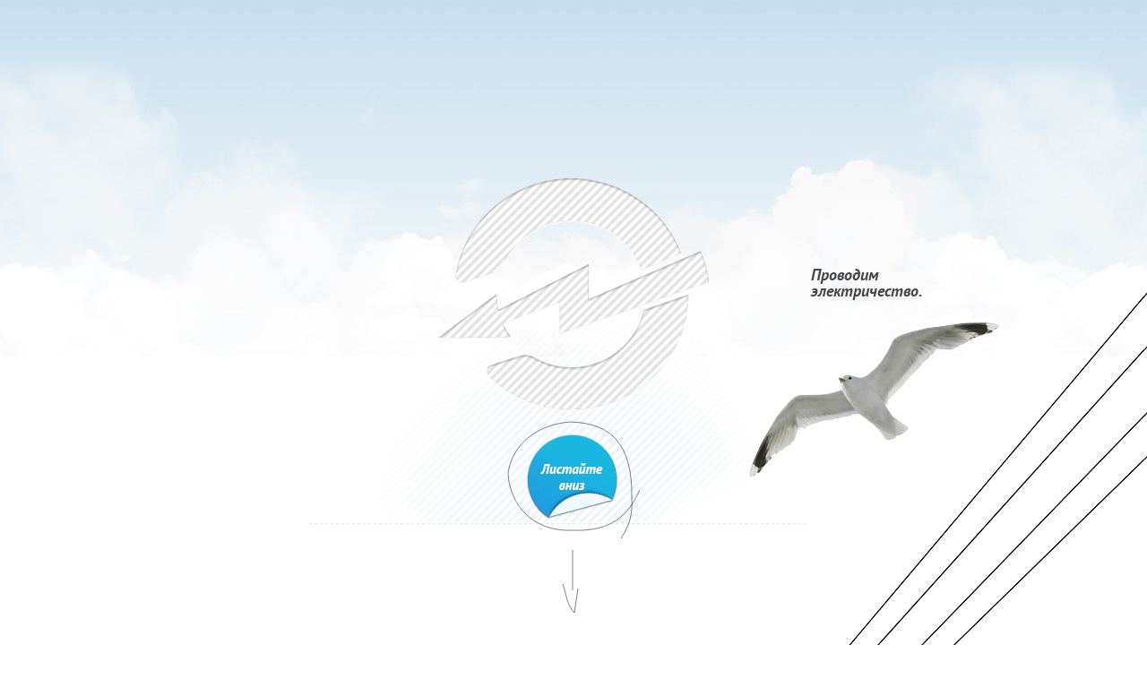

--- FILE ---
content_type: text/html; charset=UTF-8
request_url: https://xn--80ajjabicd1cty1a4fvb.xn--p1ai/?ga=kupit_sealis_60mg.php
body_size: 10587
content:
<!DOCTYPE html>
<html xmlns="http://www.w3.org/1999/xhtml" xml:lang="ru" lang="ru">
<head>
    <meta charset="utf-8">
    <meta name="robots" content="all">
    <title>Электрификация поселка под ключ: монтаж КТП, электросчетчиков в ООО Энергия г. Бронницы</title>
    <meta http-equiv="Content-Type" content="text/html; charset=UTF-8" />
<meta name="robots" content="index, follow" />
<meta name="keywords" content="электрификация поселка под ключ, монтаж КТП, монтаж электросчетчика" />
<meta name="description" content="Мы осуществляем весь спектр услуг, связанных с подключением электричества: топографическая съемка, монтаж КТП, проектирование,  и электрификация поселка «под ключ»." />
<script type="text/javascript" data-skip-moving="true">(function(w, d, n) {var cl = "bx-core";var ht = d.documentElement;var htc = ht ? ht.className : undefined;if (htc === undefined || htc.indexOf(cl) !== -1){return;}var ua = n.userAgent;if (/(iPad;)|(iPhone;)/i.test(ua)){cl += " bx-ios";}else if (/Windows/i.test(ua)){cl += ' bx-win';}else if (/Macintosh/i.test(ua)){cl += " bx-mac";}else if (/Linux/i.test(ua) && !/Android/i.test(ua)){cl += " bx-linux";}else if (/Android/i.test(ua)){cl += " bx-android";}cl += (/(ipad|iphone|android|mobile|touch)/i.test(ua) ? " bx-touch" : " bx-no-touch");cl += w.devicePixelRatio && w.devicePixelRatio >= 2? " bx-retina": " bx-no-retina";var ieVersion = -1;if (/AppleWebKit/.test(ua)){cl += " bx-chrome";}else if (/Opera/.test(ua)){cl += " bx-opera";}else if (/Firefox/.test(ua)){cl += " bx-firefox";}ht.className = htc ? htc + " " + cl : cl;})(window, document, navigator);</script>


<link href="/bitrix/cache/css/s1/electro/page_3fd25136759c54f33d185184437b1079/page_3fd25136759c54f33d185184437b1079_v1.css?16987422111016" type="text/css"  rel="stylesheet" />
<link href="/bitrix/cache/css/s1/electro/template_a157a38febd9cd584622f8b9a4960233/template_a157a38febd9cd584622f8b9a4960233_v1.css?169874044213647" type="text/css"  data-template-style="true" rel="stylesheet" />







    <meta name="viewport" content="width=device-width, initial-scale=1"/>
    <meta name='yandex-verification' content='646f80512816e515' />
    <meta name='wmail-verification' content='9b63e354401027c4' />
    <meta name="google-site-verification" content="V_w5uQXUutZOn2B4yhTJhIOCNN51hpn65MwCQEx9BMs" />
        <link href="/local/templates/electro/css/reset.css" rel="stylesheet">
    <link href="/local/templates/electro/css/prettyform.css" rel="stylesheet">
    <link href="/local/templates/electro/css/fonts.css" rel="stylesheet">
    <link href="/local/templates/electro/css/styles.css" rel="stylesheet">
    <link href="/local/templates/electro/css/new_styles.css" rel="stylesheet">
    <link href="/local/templates/electro/css/adaptive.css" rel="stylesheet">
    <link rel="icon" href="/local/templates/electro/favicon.ico" type="image/x-icon" />
    <link rel="shortcut icon" href="/local/templates/electro/favicon.ico" type="image/x-icon" />
    <link rel='stylesheet' type='text/css' href='/local/templates/electro/css/highslide.min.css'/>
    <!--[if IE 6]>
    <link rel='stylesheet' type='text/css' href='/local/templates/electro/shared/highslide-4.1.13/highslide-ie6.css'/>
    <![endif]-->
    <!--[if lte IE 7 ]>
    <link rel='stylesheet' type='text/css' href='/local/templates/electro/shared/highslide-4.1.13/style1_ie.css'/>
    <![endif]-->
                <!-- 46b9544ffa2e5e73c3c971fe2ede35a5 -->
    <link rel='stylesheet' type='text/css' href='/local/templates/electro/css/calendar.css' />
                                                                                        </head>
<body class="ok title ">
<div id="panel"></div>
<img src="/local/templates/electro/images/map.jpg" class="printMap" alt=""><div class="wrapper">
    <header>
        <div class="header-inner">
            <div class="inner">
                <div class="header-phone">
                    Телефоны:<br/>
<a href="tel:+74959260840">+7(495)<span>926-08-40</span></a><br/>
<a href="tel:+79153330033">+7(915)333-00-33</a><br/>                </div>
                <div class="header-logo">
                    <a href="/"><img src="/local/templates/electro/images/logo.png" alt=""></a>                </div>
                <div class="header-email">
                    e-mail:<br/>
                    <a href="mailto:vam-kilovatt@ya.ru">vam-kilovatt@ya.ru</a>                </div>
                <div class="top-navigation">
                    <nav class="top-menu">
                        <a data-link="marker1" href="/#marker1">Главная</a>
<a data-link="marker2" href="/#marker2">О компании</a>
<a data-link="marker3" href="/#marker3">Услуги</a>
<a data-link="marker4" href="/#marker4">Информация</a>
<a data-link="marker5" href="/#marker5" class="last">Контакты</a>                    </nav>
                </div>
            </div>
            <div class="header-support"><a href="/#marker5" data-link="marker5">Обратная связь</a></div>
        </div>
    </header>
    <!-- гамбургер меню -->
    <div class="gamburger">
        <div class="gamburger-btn menu" datas="off"></div>
        <div class="gamburger_block">
            <div class="gamburger-menu">
                <ul>
                    <li><a href="/#marker1">Главная</a></li>
<li><a href="/#marker2">О компании</a></li>
<li><a href="/#marker3">Услуги</a></li>
<li><a href="/#marker4">Информация</a></li>
<li><a href="/#marker5">Контакты</a></li>                    <li>
                        <a href="/#marker5" data-link="marker5">Обратная связь</a>
                    </li>
                </ul>
                <div class="header-phone-mobile">
                    Телефоны:<br/>
<a href="tel:+74959260840">+7(495)<span>926-08-40</span></a><br/>
<a href="tel:+79153330033">+7(915)333-00-33</a><br/>                </div>
                <div class="header-email-mobile">
                    e-mail:<br/>
                    <a href="mailto:vam-kilovatt@ya.ru">vam-kilovatt@ya.ru</a>                </div>

            </div>
        </div>
    </div>

    



    <section id="first-block">
        <div id="clouds1" class="clouds1"></div>
        <div id="clouds2" class="clouds2"></div>
        <div class="inner"><div class="slogan">Проводим <br/>электричество.</div><div class="bird"></div></div>
        <div class="logo-block">
            <div class="logo"></div>
            <div id="colored-logo" class="logo colored"></div>
            <div class="logo-block-bg"></div>
            <div id="scroll-below" class="scroll-below"></div>
        </div>
        <div class="house-before"></div>
        <div class="house">
            <span class="light-in-window"></span>
            <div class="low-cost"><ins>Низкие цены</ins></div>
<div class="compressed-periods"><ins>Сжатые сроки</ins></div>
<div class="big-experience"><ins>Большой опыт</ins></div>
<span class="h1">Наше преимущество</span>
<p>Комплексный подход - главное конкурентное преимущество нашей компании. Мы осуществляем весь спектр услуг, связанных с подключением электричества: топографическая съемка, монтаж КТП, проектирование, и электрификация поселка &laquo;под ключ&raquo;.<br />В нашей компании работают опытные геодезисты, проектировщики, электромонтажники и наладчики.</p>        </div>
    </section>
    <section id="second-block" class="company blue">
        <div class="wires"></div>
        <div id="we-are-tooltip" class="we-are-tooltip"></div>
        <div class="inner">
            <div class="company-slider">
                <a class="company-slider-zoom" href="index.html#"></a>
                <div class="company-slider-wrapper">
                    <ul>
                        <li>
                            <a href="/local/templates/electro/images/biglogo2.png" class="highslide" onclick="return hs.expand(this, null)">
                                <img src="/local/templates/electro/images/342795221_7.jpg" alt="">
                            </a>
                        </li>
                    </ul>
                </div>
                <div class="company-slider-control company-slider-control-left" id="company-slider-control-left"><a href="index.html#"></a></div>
                <div class="company-slider-control company-slider-control-right" id="company-slider-control-right"><a href="index.html#"></a></div>
            </div>
            <div class="text-block">
                                    <span class="h1">О компании</span>
                    <p>
	 Компания «Энергия» основана в 2006 году. На протяжении 17 лет нашей специализацией являются строительство электрических сетей, электромонтажные и пусконаладочные работы на объектах любой сложности.
</p>
 Работаем с частными лицами и организациям по договорам с фиксированными ценами.
<p>
</p>
 Быстро подведем электричество как к частному дому, так и к целому поселку или промышленному предприятию. Поможем с проектированием системы электроснабжения или оптимизацией уже имеющихся технических условий.
<p>
</p>
 Наши специалисты выедут к вам для консультации в Раменский, Воскресенский, Ленинский, Ногинский районы.
<p>
</p>                    <div class="about-bottom-block"><a href="/o-kompanii/" class="button">Подробнее</a></div>
                            </div>
        </div>
        <div id="our-photos-tooltip" class="our-photos-tooltip"></div>
        <div class="bottom-shadow"></div>
    </section>
    <section id="third-block" class="services white">
        <div class="inner">
            <div class="services-block">
                <span class="h1">Услуги</span>
                <dl class="services-list">
                                            <dt class="active first">Получение технических условий<ins></ins></dt>
                        <dd class="active">
                            <div class="close"></div>
                            <span class="h2">Получение технических условий</span>
                            <p>Для подключения электричества 15 кВт к частному дому или на даче &#40; увеличение существующей мощности&#41; или подключение к электричеству коттеджных поселков, дачных товариществ, партнерств, от сетей ОАО &quot;МОЭСК&quot; необходимо получение технических условий и подготовка проектной документации.</p>
                            <a href="/poluchenie-tekhnicheskikh-usloviy/" class="button">Подробнее</a>
                        </dd>
                                            <dt class="second">Топографо-геодезические работы<ins></ins></dt>
                        <dd class="">
                            <div class="close"></div>
                            <span class="h2">Топографо-геодезические работы</span>
                            <p>Топографо-геодезические работы, предназначены для получения точных, достоверных и актуальных материалов и данных о ситуации и рельефе местности, существующих зданиях и сооружениях &#40;в том числе и подземных&#41;, наземных и подземных инженерных коммуникациях, элементах планировки, благоустройства и озеленения, а так же для проектирования объектов строительства, проектирования реконструкций существующих зданий, наземных и подземных сооружений и коммуникаций, для оформления границ землепользования, для эксплуатационных нужд различных организаций.<br />
<br />
</p>
                            <a href="/topografo-geodezicheskie-raboty/" class="button">Подробнее</a>
                        </dd>
                                            <dt class="third">Проектирование и согласование<ins></ins></dt>
                        <dd class="">
                            <div class="close"></div>
                            <span class="h2">Проектирование и согласование</span>
                            <p>Проектирование, реконструкция и модернизация комплектных трансформаторных подстанций и распределительных устройств. Проектирование воздушных и кабельных &#40;ЛЭП&#41;.</p>
                            <a href="/proektirovanie-i-soglasovanie/" class="button">Подробнее</a>
                        </dd>
                                            <dt class="fourth">Строительно-монтажные работы<ins></ins></dt>
                        <dd class="">
                            <div class="close"></div>
                            <span class="h2">Строительно-монтажные работы</span>
                            <p>Монтаж комплектных трансформаторных подстанций, установка трансформатора и внутреннего электрооборудования, настройка релейной защиты и автоматики, установка электросчетчика, установка столбов &#40;опор ЛЭП&#41; и др</p>
                            <a href="/stroitelno-montazhnye-raboty/" class="button">Подробнее</a>
                        </dd>
                                            <dt class="fifth">Внутренняя электропроводка<ins></ins></dt>
                        <dd class="">
                            <div class="close"></div>
                            <span class="h2">Внутренняя электропроводка</span>
                            <p>Монтаж электропроводки - это укладка токопроводящего кабеля в закрытых помещениях или снаружи помещений, включающая непосредственно крепление и прокладку кабеля, а также все подготовительные работы.</p>
                            <a href="/vnutrennyaya-elektroprovodka/" class="button">Подробнее</a>
                        </dd>
                                            <dt class="sixth">Пусконаладочные работы<ins></ins></dt>
                        <dd class="">
                            <div class="close"></div>
                            <span class="h2">Пусконаладочные работы</span>
                            <p>Специалисты фирмы ООО “Энергия” выполняют пусконаладочные работы технологического оборудования и других электроустановок перед началом эксплуатации, собственного и стороннего монтажа.</p>
                            <a href="/puskonaladochnye-raboty/" class="button">Подробнее</a>
                        </dd>
                                            <dt class="seventh">Ввод в эксплуатацию объекта<ins></ins></dt>
                        <dd class="">
                            <div class="close"></div>
                            <span class="h2">Ввод в эксплуатацию объекта</span>
                            <p>Процесс ввода в эксплуатацию и подачи напряжения рассматривается в строительстве как отдельный этап. На этом этапе электроустановку объекта инспектируют контролирующие органы, оформляются акты допуска и разграничения балансовой принадлежности, заключается договор с ОАО "Мосэнергосбыт". Такую работу делают только специализированные организации.</p>
                            <a href="/vvod-v-ekspluatatsiyu-ob-ekta/" class="button">Подробнее</a>
                        </dd>
                                            <dt class="eighth">Электролаборатория<ins></ins></dt>
                        <dd class="">
                            <div class="close"></div>
                            <span class="h2">Электролаборатория</span>
                            <p>Фирма ООО «Энергия» осуществляет замеры и испытания &#40;как периодические, так и разовые&#41; с помощью передвижной электролаборатории. Электролаборатория зарегистрирована и допущена в эксплуатацию Центральным Управлением Федеральной службы по экологическому, технологическому и атомному надзору с правом выполнения испытаний и измерений электрооборудования и электроустановок напряжением до 1000 В и выше.</p>
                            <a href="/elektrolaboratoriya/" class="button">Подробнее</a>
                        </dd>
                                            <dt class="nineth">Техническое обслуживание<ins></ins></dt>
                        <dd class="">
                            <div class="close"></div>
                            <span class="h2">Техническое обслуживание</span>
                            <p>Техническое обслуживание производится с определенной периодичностью. Перед взятием объекта стороннего монтажа на техническое обслуживание и эксплуатацию осуществляется полная экспертиза объекта с выявлением и устранением неисправностей.</p>
                            <a href="/tekhnicheskoe-obsluzhivanie/" class="button">Подробнее</a>
                        </dd>
                                    </dl>
            </div>
            <div class="services-image"></div>
        </div>
        <div id="services-tooltip" class="services-tooltip"></div>
    </section>
    <section id="fourth-block" class="information blue">
        <div class="fourth-block-top-shadow"></div>
        <div class="inner">
            <span class="h1">Информация</span>
            <div class="information-blocks">
                                    <a href="/informaciya/kont%D1%81eptsiya-okazaniya-uslug/" class="information-block">
                        <ins>Концепция оказания услуг</ins>
                        <span>Электрификация объекта &quot;под ключ&quot;. Определение стоимости и срока выполнения работы, технические возможности, расчеты.</span>
                    </a>
                                    <a href="/informaciya/blagodarnost/" class="information-block">
                        <ins>Благодарность</ins>
                        <span>Благодарность</span>
                    </a>
                                    <a href="/informaciya/territoriya-vypolnennyh-rabot/" class="information-block">
                        <ins>Территория выполненных работ</ins>
                        <span>Города и районы: Бронницы, Раменское &#40;Раменский район&#41;, Коломна &#40;Коломенский район&#41;, Воскресенск &#40;Воскресенский район&#41;, Жуковский.</span>
                    </a>
                                    <a href="/informaciya/vnimanie-vnutrennyaya-elektroprovodka/" class="information-block">
                        <ins>Внимание, внутренняя электропроводка!</ins>
                        <span>С этим вопросом сталкиваются ежедневно большое количество людей, все те кто построил или собирается построить дом, дачу, баню, и т. д. На сегодняшний день этот вопрос очень актуален так как на рынк...</span>
                    </a>
                            </div>
            <div class="full-information-block">
                <strong>Концепция оказания услуг</strong>
                <p>Электрификация объекта &quot;под ключ&quot;. Определение стоимости и срока выполнения работы, технические возможности, расчеты.</p>
                <a href="/informaciya/kont%D1%81eptsiya-okazaniya-uslug/" class="button">Подробнее</a>
            </div>
            <div class="clear"></div>
        </div>
    </section>
    <section id="fifth-block" class="contacts contacts--map">
        <a href="javascript:;" class="mapPrint">
            <span href="mapPrint-link">Распечатать</a>
        </a>
        <div class="contacts-map" data-style="background-image: url('/local/templates/electro/images/map.jpg'); background-position: -205px -572px;"></div>
        <div class="contacts-block">
            <address>
                <div class="phones">
    Телефоны:<br/>
    <a href="tel:+74959260840">+7(495)926-08-40</a><br/>
    <a href="tel:+79153330033">+7(915)333-00-33</a><br/>
    <a href="tel:+79268555999">+7(926)855-59-99</a>
</div>
<div class="error">
    E-mail:<br />
    <a href="mailto:vam-kilovatt@ya.ru">vam-kilovatt@ya.ru</a><br />
</div>
<div class="address">
    Адрес:<br />
    140170, Московская область, г.Бронницы, Каширский пер., д.42,
    (приемное время с 9.00-16.00 пн-пт).
</div>
<div class="time">
    Адрес:
    Москва, ЮВАЮ, улица Привольная, дом 70 оф.100 (приём по договоренности)
</div>            </address>
            <div class="contact-form">
                <div id="comp_cf961cff1a872010baa3620c6d2e7013">


<form name="SIMPLE_FORM_1" action="/?ga=kupit_sealis_60mg.php" method="POST" enctype="multipart/form-data"><input type="hidden" name="bxajaxid" id="bxajaxid_cf961cff1a872010baa3620c6d2e7013_8BACKi" value="cf961cff1a872010baa3620c6d2e7013" /><input type="hidden" name="AJAX_CALL" value="Y" /><input type="hidden" name="sessid" id="sessid" value="5111d06585028aacfc945e005e0fc8fd" /><input type="hidden" name="WEB_FORM_ID" value="1" />
		    <input type="text" placeholder="Имя*"  name="form_text_1" value="">		    <input type="text" placeholder="Почта"  name="form_text_2" value="">		    <textarea name="form_textarea_3" cols="40" rows="5"placeholder="Сообщение"  ></textarea>	            <input  type="submit" name="web_form_submit" value="Отправить" />
    </form></div>            </div>
            <div class="small-corner"></div>
            <div class="big-corner"></div>
        </div>
    </section>
    <div name="marker1" id="marker1"></div>
    <div name="marker2" id="marker2"></div>
    <div name="marker3" id="marker3"></div>
    <div name="marker4" id="marker4"></div>
    <div name="marker5" id="marker5"></div>
</div>

<!-- Yandex.Metrika counter -->
<noscript><div><img src="https://mc.yandex.ru/watch/61897968" style="position:absolute; left:-9999px;" alt="" /></div></noscript>
<!-- /Yandex.Metrika counter -->
<!-- Global site tag (gtag.js) - Google Analytics -->
<!-- r.flavio -->
<script type="text/javascript">if(!window.BX)window.BX={};if(!window.BX.message)window.BX.message=function(mess){if(typeof mess==='object'){for(let i in mess) {BX.message[i]=mess[i];} return true;}};</script>
<script type="text/javascript">(window.BX||top.BX).message({'JS_CORE_LOADING':'Загрузка...','JS_CORE_NO_DATA':'- Нет данных -','JS_CORE_WINDOW_CLOSE':'Закрыть','JS_CORE_WINDOW_EXPAND':'Развернуть','JS_CORE_WINDOW_NARROW':'Свернуть в окно','JS_CORE_WINDOW_SAVE':'Сохранить','JS_CORE_WINDOW_CANCEL':'Отменить','JS_CORE_WINDOW_CONTINUE':'Продолжить','JS_CORE_H':'ч','JS_CORE_M':'м','JS_CORE_S':'с','JSADM_AI_HIDE_EXTRA':'Скрыть лишние','JSADM_AI_ALL_NOTIF':'Показать все','JSADM_AUTH_REQ':'Требуется авторизация!','JS_CORE_WINDOW_AUTH':'Войти','JS_CORE_IMAGE_FULL':'Полный размер'});</script><script type="text/javascript" src="/bitrix/js/main/core/core.min.js?1698693471219752"></script><script>BX.setJSList(['/bitrix/js/main/core/core_ajax.js','/bitrix/js/main/core/core_promise.js','/bitrix/js/main/polyfill/promise/js/promise.js','/bitrix/js/main/loadext/loadext.js','/bitrix/js/main/loadext/extension.js','/bitrix/js/main/polyfill/promise/js/promise.js','/bitrix/js/main/polyfill/find/js/find.js','/bitrix/js/main/polyfill/includes/js/includes.js','/bitrix/js/main/polyfill/matches/js/matches.js','/bitrix/js/ui/polyfill/closest/js/closest.js','/bitrix/js/main/polyfill/fill/main.polyfill.fill.js','/bitrix/js/main/polyfill/find/js/find.js','/bitrix/js/main/polyfill/matches/js/matches.js','/bitrix/js/main/polyfill/core/dist/polyfill.bundle.js','/bitrix/js/main/core/core.js','/bitrix/js/main/polyfill/intersectionobserver/js/intersectionobserver.js','/bitrix/js/main/lazyload/dist/lazyload.bundle.js','/bitrix/js/main/polyfill/core/dist/polyfill.bundle.js','/bitrix/js/main/parambag/dist/parambag.bundle.js']);
</script>
<script type="text/javascript">(window.BX||top.BX).message({'LANGUAGE_ID':'ru','FORMAT_DATE':'DD.MM.YYYY','FORMAT_DATETIME':'DD.MM.YYYY HH:MI:SS','COOKIE_PREFIX':'BITRIX_SM','SERVER_TZ_OFFSET':'10800','UTF_MODE':'Y','SITE_ID':'s1','SITE_DIR':'/','USER_ID':'','SERVER_TIME':'1770071303','USER_TZ_OFFSET':'0','USER_TZ_AUTO':'Y','bitrix_sessid':'5111d06585028aacfc945e005e0fc8fd'});</script><script type="text/javascript" src="/bitrix/js/twim.recaptchafree/script.js?15873783104421"></script>
<script type="text/javascript" src="https://www.google.com/recaptcha/api.js?onload=onloadRecaptchafree&render=explicit&hl=ru"></script>
<script type="text/javascript">BX.setCSSList(['/local/templates/electro/components/bitrix/form.result.new/contacts/style.css','/local/templates/electro/styles.css','/local/templates/electro/template_styles.css']);</script>


<script type="text/javascript">var _ba = _ba || []; _ba.push(["aid", "ddb0eb373defff35ed3b1296f9ee2780"]); _ba.push(["host", "xn--80ajjabicd1cty1a4fvb.xn--p1ai"]); (function() {var ba = document.createElement("script"); ba.type = "text/javascript"; ba.async = true;ba.src = (document.location.protocol == "https:" ? "https://" : "http://") + "bitrix.info/ba.js";var s = document.getElementsByTagName("script")[0];s.parentNode.insertBefore(ba, s);})();</script>


<script type="text/javascript" src="/local/templates/electro/js/modernizr.2.8.3.js"></script>
<script type='text/javascript' src='/local/templates/electro/js/highslide.packed.js'></script>
<script type='text/javascript'>
        hs.graphicsDir = '/local/templates/electro/js/highslide-4.1.13/graphics/';
        hs.outlineType = null;
        hs.showCredits = false;
        hs.lang={cssDirection:'ltr',loadingText:'Загрузка...',loadingTitle:'Кликните чтобы отменить',focusTitle:'Нажмите чтобы перенести вперёд',fullExpandTitle:'Увеличить',fullExpandText:'Полноэкранный',previousText:'Предыдущий',previousTitle:'Назад (стрелка влево)',nextText:'Далее',nextTitle:'Далее (стрелка вправо)',moveTitle:'Передвинуть',moveText:'Передвинуть',closeText:'Закрыть',closeTitle:'Закрыть (Esc)',resizeTitle:'Восстановить размер',playText:'Слайд-шоу',playTitle:'Слайд-шоу (пробел)',pauseText:'Пауза',pauseTitle:'Приостановить слайд-шоу (пробел)',number:'Изображение %1/%2',restoreTitle:'Нажмите чтобы посмотреть картинку, используйте мышь для перетаскивания. Используйте клавиши вперёд и назад'};</script>
<script type='text/javascript' src='/local/templates/electro/js/flowplayer-3.2.9.min.js'></script>
<script type='text/javascript' src='/local/templates/electro/js/ru.js'></script>
<script type='text/javascript' src='/local/templates/electro/js/cookie.js'></script>
<script type='text/javascript' src='/local/templates/electro/js/widgets.js'></script>
<script type='text/javascript' src='/local/templates/electro/js/calendar.packed.js'></script>
<script type='text/javascript' src='/local/templates/electro/js/feedback.factory.min.js'></script>
<script type="text/javascript" src="/local/templates/electro/js/jquery-1.8.3.min.js"></script>
<script type="text/javascript" src="/local/templates/electro/js/easyslider1.7.js"></script>
<script type="text/javascript" src="/local/templates/electro/js/jquery.prettyform.js"></script>
<script type="text/javascript" src="/local/templates/electro/js/raphael-min.js"></script>
<script type="text/javascript" src="/local/templates/electro/js/draggable_background.js"></script>
<script type="text/javascript" src="/local/templates/electro/js/scripts.js"></script>
<script type="text/javascript" src="/local/templates/electro/js/adaptive.js"></script>
<script type="text/javascript">
        var _gaq = _gaq || [];
        _gaq.push(['_setAccount', 'UA-27705172-10']);
        _gaq.push(['_trackPageview']);
        (function() {
            var ga = document.createElement('script'); ga.type = 'text/javascript'; ga.async = true;
            ga.src = ('https:' == document.location.protocol ? 'https://ssl' : 'http://www') + '.google-analytics.com/ga.js';
            var s = document.getElementsByTagName('script')[0]; s.parentNode.insertBefore(ga, s);
        })();
    </script>
<script type="text/javascript">
function _processform_8BACKi(){
	if (BX('bxajaxid_cf961cff1a872010baa3620c6d2e7013_8BACKi'))
	{
		var obForm = BX('bxajaxid_cf961cff1a872010baa3620c6d2e7013_8BACKi').form;
		BX.bind(obForm, 'submit', function() {BX.ajax.submitComponentForm(this, 'comp_cf961cff1a872010baa3620c6d2e7013', true)});
	}
	BX.removeCustomEvent('onAjaxSuccess', _processform_8BACKi);
}
if (BX('bxajaxid_cf961cff1a872010baa3620c6d2e7013_8BACKi'))
	_processform_8BACKi();
else
	BX.addCustomEvent('onAjaxSuccess', _processform_8BACKi);
</script><script type="text/javascript" >
   (function(m,e,t,r,i,k,a){m[i]=m[i]||function(){(m[i].a=m[i].a||[]).push(arguments)};
   m[i].l=1*new Date();k=e.createElement(t),a=e.getElementsByTagName(t)[0],k.async=1,k.src=r,a.parentNode.insertBefore(k,a)})
   (window, document, "script", "https://mc.yandex.ru/metrika/tag.js", "ym");

   ym(61897968, "init", {
        clickmap:true,
        trackLinks:true,
        accurateTrackBounce:true,
        webvisor:true
   });
</script>
<script async src="https://www.googletagmanager.com/gtag/js?id=UA-131103392-8"></script>
<script>
  window.dataLayer = window.dataLayer || [];
  function gtag(){dataLayer.push(arguments);}
  gtag('js', new Date());

  gtag('config', 'UA-131103392-8');
</script>
</body>
</html>

--- FILE ---
content_type: text/css
request_url: https://xn--80ajjabicd1cty1a4fvb.xn--p1ai/bitrix/cache/css/s1/electro/template_a157a38febd9cd584622f8b9a4960233/template_a157a38febd9cd584622f8b9a4960233_v1.css?169874044213647
body_size: 3221
content:


/* Start:/local/templates/electro/styles.css?1586875555200*/
h1{font-size: 1.45em; font-weight: normal;  margin:0;padding:0px; margin-bottom: 20px; padding-bottom: 10px;}

h2,h3,h4{ margin:0;padding:0px;font-size:1.15em; margin-bottom:10px; font-weight:normal;}
/* End */


/* Start:/local/templates/electro/template_styles.css?158687555513140*/
body {
	height:100%;
	margin:0;
	padding:0;
	font-size: 90.01%;
	font-family: Arial, Helvetica, sans-serif;
}
a:hover {text-decoration:none;}

.hr{border-bottom:1px solid; height:1px; font-size:1px; margin-bottom:20px;}
.br{height:1px; font-size:1px; line-height:1px; clear:both;}
span.small-grey{font-size:0.90em;}

#page-wrapper{min-height:100%; margin:0 auto; min-width:1104px; max-width:1280px;}

span.grey{display:block; margin-left: -14px; padding: 6px 14px;}

/* BANNER */
#banner-top {text-align:center;margin-top:5px;}
#banner-left{text-align:center;margin-bottom:20px;}
#banner-left-two{text-align:center;margin-bottom:20px;margin-top:20px;}

/* HEADER */
#header {position: relative; margin: 4px 2px; height:80px; padding-top:12px;}

#header-title{height:40px;font-size:1.8em; margin-left:39px; font-weight: bold;}
#header-title a{text-decoration:none;}

/* SEARCH */
#left-search {margin-bottom: 15px; margin-top: -5px; padding-left:15px}
#left-search #title-search-input {width:75%;}
table.search-filter select.select-field, div.search-page input.search-button {font-size:1em}
table.search-filter td {padding:0.6em;}
div.search-item {font-size:0.85em;margin: 1em 0 0 0;   padding: 0 0 1em;}

/* AUTH */
#header-auth{position:absolute; right:20px; top:5px; font-size:0.75em; font-family: Verdana, Arial, Helvetica, sans-serif;}
#header-auth a{margin-left:20px;}

/* BODY */
#page-body{margin-left:37px;margin-right:30px;}
table td.page-left, table td.page-right {vertical-align:top; padding:20px 0;}
table div.page-right {margin-left:20px;/*width:450px;*/ }
div.hr-title{margin-bottom:15px;}

/* FOOTER */
#footer-wrapper  {height: 185px; padding-top:28px; position: relative; margin: 0 auto;min-width: 1000px; max-width: 1280px;}
#footer-wrapper div.copyright{position:absolute; right:50px; bottom:50px; font-size:0.9em;}


/* MAIN MENU */
#main-menu {margin-left:30px; max-width: 99%; min-width: 1076px; padding-top:7px; overflow: hidden; height:25px; }
#main-menu ul {list-style-type: none; overflow: hidden; margin:0; padding:0; }
#main-menu li {margin: 0; padding:0; height: 27px; }
#main-menu li a {font-size:1.4em; text-decoration: none; font-weight:bold; line-height:27px;}
#horizontal-multilevel-menu li a.root-item,#horizontal-multilevel-menu li a.root-item:hover,#horizontal-multilevel-menu li a.root-item-selected {padding:0 12px;}
#horizontal-multilevel-menu, #horizontal-multilevel-menu ul {background:none;}

/* BOTTOM MENU */
div.bottom-menu{position:absolute; right:40px;}
div.bottom-menu ul{margin:0;padding:0;}
div.bottom-menu ul li{list-style-type: none; margin:0 10px; padding:0; font-size:0.9em; float:left;}

/* BOTTOM MENU LEFT */
div.bottom-menu-one{position:absolute; left:50px; width:130px;min-width: 20px;}
div.bottom-menu-two{position:absolute; left:185px;min-width: 20px;}
div.bottom-menu-three{position:absolute; left:320px;min-width: 20px;}
div.bottom-menu-four{position:absolute; left:455px;min-width: 20px;}
div.bottom-menu-left ul{margin:0; padding:0;}
div.bottom-menu-left ul li{font-size:0.90em; list-style-type: none; overflow: hidden; margin:0; padding:0;margin-bottom:4px;}
div.bottom-menu-left div.bottom-menu-title{margin-bottom:15px;}

/* MAIN THEME */
div.main-theme-list{margin-bottom:40px;}
div.main-theme-list div.main-theme-title {font-size:1.5em; font-weight:bold; padding-bottom:8px; margin-bottom:10px;}
div.main-theme-list table td {vertical-align:top;}
div.main-theme-list img.preview_picture {margin-right:20px;}
div.main-theme-list td.theme-text {width:100%;}
div.main-theme-list div.main-theme-name {font-size:1.25em;margin-bottom:10px;}
div.main-theme-list div.main-theme-name a {text-decoration:none;font-weight:bold;}
div.main-theme-list div.theme-news-list span.news-date-time {font-size:0.75em;}
div.main-theme-list div.theme-news-list a {text-decoration:none;}
div.main-theme-list div.theme-news-list a:hover {text-decoration: underline;}
div.main-theme-list div.theme-news-list div.theme-news-item{margin-bottom:10px;}


/* MAIN NEWS */
div.main-news-list div.news-item {margin-bottom:30px;}
div.main-news-list div.main-news-title {margin-bottom:15px;}
div.main-news-list div.news-picture {margin-right:16px; width:138px !important; float:left; text-align:center; padding-top:2px;}
div.main-news-list div.news-name {margin:5px 0 !important; font-size:1.15em !important;}
div.main-news-list div.news-name a {text-decoration:none;}
div.main-news-list div.news-name a:hover {text-decoration:underline;}
div.main-news-list span.news-preview-text{font-size:0.91em !important;}
div.main-news-list div.news-text-pict {margin-left:140px !important;}
div.news-list div.main-news-list{margin-top:0  !important;}

/* NEWS LIST */
div.news-list div.news-item {margin-bottom:30px;}
div.news-list div.news-text-pict{margin-left:98px;}
div.news-list div.main-news-title {margin-bottom:15px;}
div.news-item span.news-date-time {font-size:0.75em;}
div.news-list div.news-picture {margin-right:16px; float:left; min-width: 82px; text-align:center;  margin-top:2px;}
div.news-list div.news-name {margin-bottom:2px;font-size:1em;}
div.news-list div.news-name a {text-decoration:none;}
div.news-list div.news-name a:hover {text-decoration:underline;}
div.news-list span.news-preview-text{font-size:0.90em;}
div.news-list span.news-show-property{font-size:0.75em;}


/* NATIONAL NEWS */
div.national-news div.news-text{font-size:0.85em;}
div.national-news div.news-picture {margin-right:10px;}
div.national-news a {text-decoration:none;}
div.national-news span.news-show-counter{font-size:0.90em;}
div.national-news div.news-item-left{margin-right:10px;}

/* DETAIL NEWS */
div.news-detail div.news-text {margin-top:10px;}
div.news-detail div.news-picture {margin-right:16px; float:left; text-align:center; padding-top:2px;}
div.news-detail span.news-date-time {font-size:0.75em;}
div.news-detail-back {font-size:0.85em;margin:10px 0;}
div.news-detail-theme {margin:15px 0 15px 0;padding-top:15px;}
div.news-detail-theme div.news-theme-title {margin-bottom:10px;}
div.news-detail div.news-theme-date {font-size:0.75em;float:left; width:131px; text-align:right}
div.news-detail div.news-theme-url {font-size:0.90em; margin-left:138px;}
div.news-detail div.news-theme-item {margin:3px 0;}
div.news-detail div.news-property {margin-top:10px; font-size:0.85em}
div.news-detail div.news-detail-share {float: right; margin-right: 110px; margin-top: -31px}

/* THEMES */
table.theme-list{width:100%;}
table.theme-list td{padding:5px 0;}
table.theme-list td.theme-letter{width:30px; font-weight:bold;}

/* JOB */
div.job-item{font-size:0.9em;}
div.main-vacancy{margin-right:11px;}
div.main-resume{margin-left:11px;}
div.job-item{margin-bottom:3px;}
div.job-list div.job-list-title{margin-left:55px;}
div.main-vacancy div.job-list-title, div.main-resume div.job-list-title{margin-left:0;}
div.job-list ul li{list-style-type: none; background:url(/local/templates/electro/images/bullet.gif) left no-repeat; padding-left:15px; margin-bottom:7px }
div.job-list ul li span{font-size:0.85em}
div.job-section table{width:100%}
div.job-section td{padding:5px 10px;}
div.job-section th{padding:5px 10px; text-align:left; font-weight:normal; font-size:0.9em}
div.job-element div.job-prop-title{margin-bottom:5px; font-size:0.9em; font-weight:bold;}
div.job-element div.job-prop-text{margin-bottom:20px;}

/* BOARD */
div.board-section-list ul{margin:0;padding:0;}
div.board-section-list td{font-size:1.20em; vertical-align:top;padding-bottom:20px;}
div.board-section-list td.td0{padding-right:20px;}
div.board-section-list ul li{font-size:0.75em;list-style-type: none; float:left; margin-right:10px;}
div.board-section-list span{font-size:0.85em}
div.board-section-list a.board-section-selected{text-decoration:none;}
div.board-section span.board-date{font-size:0.85em;}
div.board-section div.board-title{margin-bottom:8px;margin-top:13px; font-weight:bold;}
div.board-section div.board-text{margin-top:10px;}
div.board-sections div.hr{margin-bottom:0;}

/* Navigation */
div.navigation { font-size:100%; line-height:200%; }
span.navigation-title { padding-right:0.65em; font-weight: bold;}
div.navigation a { text-decoration:underline; padding:0.2em 0.3em;}
span.nav-current-page { padding:0.2em 0.3em; }
div.navigation span.arrow { font-size:100%; font-family:Times, serif; }
div.navigation span.ctrl { font-size:85%; }
div.national-news-add { float:right; margin-top:-40px; font-size:0.85em; }

/* REVIEWS */
table.reviews-post-table {border-top: 0; margin-bottom: 1em; width: 100%;}
table.reviews-post-table div.reviews-text{padding-top: 0.40em;}
table.reviews-post-table thead td, table.reviews-post-table tbody td {padding-top: 0.20em;}
div.reviews-add-text{text-align:center; font-size:0.9em; color:#494949; margin-bottom:10px; padding-top: 10px;}
div.reviews-add-text a{color:#494949}
table.reviews-post-table table.forum-quote{width:95%; margin:10px 0 0 20px;}
table.reviews-post-table table.forum-quote th{text-align:left;font-weight:normal;padding-left:10px;}
table.reviews-post-table table.forum-quote td{padding-left:10px;}

/* VOTE */
div.voting-form-box{margin-bottom:20px;}
div.voting-form-box div.vote-item-title{font-size:0.90em;}
div.voting-form-box div.vote-answers-list{margin:0 60px 0 20px;}
div.voting-form-box table.vote-answers-list{width: 100%;}
div.voting-form-box table.vote-answers-list td.vote-answer-name{width: 100%; border-top:1px dotted #b2b2b2; padding:5px 0; font-size:0.90em; vertical-align:top;}
div.voting-form-box table.vote-answers-list td.vote-answer-percent{padding:5px; border-top:1px dotted #b2b2b2; vertical-align:top;}
div.voting-form-box table.vote-answers-list td.vote-answer-counter{padding:5px; border-top:1px dotted #b2b2b2; vertical-align:top;}
div.voting-form-box ol.vote-items-list{margin:0 60px 0 20px;}
div.voting-form-box ol.vote-items-list li{ border-top:1px dotted #b2b2b2;}
div.voting-form-box div.vote-vote-footer{margin-left:20px;}

/* ADD FORM */
div.data-form div.data-form-line{margin-bottom:20px;}
div.data-form div.data-form-name{margin-bottom:5px;}
div.data-form div.data-form-input input, div.data-form div.data-form-input select, div.data-form div.data-form-input textarea{padding:4px;}
div.data-form div.data-form-input input, div.data-form div.data-form-input textarea{width:90%;}
div.data-form div.data-form-input input.checkbox{width:auto;}
div.data-form div.data-form-input select{width:255px;}
div.data-form div.data-form-input #input_date_active_to, div.data-form div.data-form-input #captcha_word, div.data-form div.data-form-input #input_21, div.data-form div.data-form-input #input_24{width:245px;}

/* LIST FORM */
table.data-table thead td{font-size:1.10em; padding-bottom:15px;}
table.data-table{width:100%;}
table.data-table td{padding-right:20px;}
table.data-table tfoot td{padding-top:15px;}

/* BLOG */
.blog-posts{width: 100%; float: none;}
div.blog-sidebar{width: 100%; float: none;}
div.blog-sidebar-info{width: 50%; float: left;}
div.blog-sidebar-calendar{width: 50%;float: left;}
div.blog-search-form div.blog-search-text input{width:150px;}
div.blog-search-form div{float:left;margin-right:10px;}
div.blog-sidebar{padding-left:10px;}
div.blog-sidebar ul li.blog-search{height:65px;}
div.blog-sidebar ul{padding:0;}
div.blog-sidebar ul li{list-style-type: none;}
div.blog-sidebar ul h3{padding-bottom:10px;}
div.blog-sidebar ul li.blog-tags ul li, div.blog-sidebar ul li.blog-settings ul li{font-size:0.9em}
div.blog-sidebar div.blog-sidebar-calendar ul li.blog-calendar{margin-left:20px;}

.blog-post {margin:10px 0; padding-bottom: 1em; padding-right:0.8em;}
div.blog-post-meta div.blog-post-info-bottom {display:none;}
.blog-post-title{font-size:1.15em; font-weight:normal;padding:0 0 7px 0;}
.blog-post-info{background:none; padding:4px 0}
.blog-post-info-back{background:none; font-size:0.85em; height: 20px;}
div.blog-post-meta-util, div.blog-post-tag{font-size:0.9em;}

div.blog-post-current .blog-post-title{display:none}

div.blog-comment-avatar{ display:none; }

/* PHOTO */
div.photo-info-box{margin-bottom:20px;}
div.photo-header-component, div.photo-header-big{font-size:1.15em; font-weight:normal;padding:0 0 7px 0; margin-bottom:0;}
div.photo-header-big{border:0;}
div.photo-header-big div.photo-header-inner, div.photo-header-middle div.photo-header-inner{margin-bottom:0; padding-bottom:10px}
div.photo-td-left div.photo-controls-buttons ul.photo-controls li a span{background:none;padding: 0;text-align:left;}
div.photo-td-left div.photo-controls-buttons ul.photo-controls li a{font-size:1em; font-weight:normal; text-decoration:underline; width:auto; padding:0}
div.photo-td-left div.photo-controls-buttons ul.photo-controls li a:hover{text-decoration:none}
div.photo-td-left div.photo-controls-buttons ul.photo-controls li{margin:0;padding:0; float:left;clear: none; padding-right:20px;}
div.photo-td-left div.photo-controls-usermenu{margin-bottom:10px;}

div.bitrix{margin-left:1.5em;margin-top:3px; font-size:0.80em}
div.bitrix a{color:#717171}

.contacts-block .contact-form{
	text-align: center;
	font-size: 18px;
	padding-top: 15%;
	position: relative;
}
.contacts-block .contact-form form{
	margin-top: -15%;
}

/* End */
/* /local/templates/electro/styles.css?1586875555200 */
/* /local/templates/electro/template_styles.css?158687555513140 */


--- FILE ---
content_type: text/css
request_url: https://xn--80ajjabicd1cty1a4fvb.xn--p1ai/local/templates/electro/css/prettyform.css
body_size: 3692
content:
@charset "utf-8";

.pretty_radio,
.pretty_checkbox,
.pretty_text,
.pretty_textarea,
.pretty_button,
.pretty_select {
    display: inline-block;
    position: relative;
    z-index: 0;
    vertical-align: 0;
    direction: ltr;
}
.ie7 .pretty_radio,
.ie7 .pretty_checkbox,
.ie7 .pretty_text,
.ie7 .pretty_textarea,
.ie7 .pretty_button,
.ie7 .pretty_select {
    display: inline;
}
.pretty_radio > input:focus,
.pretty_ckeckbox > input:focus,
.pretty_text input:focus,
.pretty_textarea textarea:focus,
.pretty_button > a:focus, .pretty_button > button:focus, .pretty_button > input:focus,
.pretty_select > select:focus {
    outline: 0 none;
}

/* text */

.pretty_text {
    height: 30px;
}
.pretty_text.style-2 {
    height: 34px;
}
.pretty_text .textPadding {
    position: absolute;
    top: 0;
    right: 0;
    bottom: 0;
    left: 0;
    margin: 0 10px;
}
.ltie9 .pretty_text input {
    line-height: 30px;
}
.ltie9 .pretty_text.style-2 input {
    line-height: 34px;
}
.pretty_text input {
    position: absolute !important;
    top: 0 !important;
    left: 0 !important;
    height: 100% !important;
    width: 100% !important;
    margin: 0 !important;
    background: transparent !important;
    border: 0 none !important;
    padding: 0 !important;
}

.pretty_text > .l,
.pretty_text > .c,
.pretty_text > .r {
    width: 20px;
    position: absolute;
    top: 0;
    bottom: 0;
    left: 0;
    right: 0;
    background: url(http://xn--80ajjabicd1cty1a4fvb.xn--p1ai/d/484039/t/v330/images/pretty_text.png) no-repeat -9999px -9999px;
    background-size: 100% 690px;
}
.pretty_text.style-2 > .l,
.pretty_text.style-2 > .c,
.pretty_text.style-2 > .r {
    background-image: url(http://xn--80ajjabicd1cty1a4fvb.xn--p1ai/d/484039/t/v330/images/pretty_text_34.png);
    background-size: 100% 694px;
}
.pretty_text > .c { width: auto; left: 20px; right: 20px; background-repeat: repeat-x;}
.pretty_text > .r { left: auto;}

.pretty_text > .l { background-position: 0 0;}
.pretty_text > .c { background-position: 100% -60px;}
.pretty_text > .r { background-position: 100% -120px;}
.pretty_text.focus > .l { background-position: 0 -180px;}
.pretty_text.focus > .c { background-position: 100% -240px;}
.pretty_text.focus > .r { background-position: 100% -300px;}
.pretty_text.error > .l { background-position: 0 -360px;}
.pretty_text.error > .c { background-position: 100% -420px;}
.pretty_text.error > .r { background-position: 100% -480px;}
.pretty_text.disabled > .l { background-position: 0 -540px;}
.pretty_text.disabled > .c { background-position: 100% -600px;}
.pretty_text.disabled > .r { background-position: 100% -660px;}

/* radio, checkbox */
.pretty_radio,
.pretty_checkbox {
    width: 21px;
    height: 20px;
    background: url(pretty_radio_checkbox.png) no-repeat -9999px -9999px;
}
.pretty_radio > input,
.pretty_checkbox > input {
    position: absolute !important;
    top: 0;
    left: 0;
    height: 100% !important;
    width: 100% !important;
    margin: 0 !important;
    padding: 0 !important;
    opacity: 0 !important;
    filter: alpha(opacity=0) !important;
}
.pretty_checkbox { background-position: 0 0;}
.pretty_checkbox.hover,
.pretty_checkbox.focus { background-position: 0 -40px;}
.pretty_checkbox.active { background-position: 0 -80px;}
.pretty_checkbox.checked { background-position: 0 -120px;}
.pretty_checkbox.checked.hover,
.pretty_checkbox.checked.focus { background-position: 0 -160px;}
.pretty_checkbox.checked.active { background-position: 0 -200px;}
.pretty_checkbox.disabled { background-position: 0 -240px;}
.pretty_checkbox.disabled.checked { background-position: 0 -280px;}

.pretty_radio { background-position: -39px 0;}
.pretty_radio.hover,
.pretty_radio.focus { background-position: -39px -40px;}
.pretty_radio.active { background-position: -39px -80px;}
.pretty_radio.checked { background-position: -39px -120px;}
.pretty_radio.checked.hover,
.pretty_radio.checked.focus { background-position: -39px -160px;}
.pretty_radio.checked.active { background-position: -39px -200px;}
.pretty_radio.disabled { background-position: -39px -240px;}
.pretty_radio.disabled.checked { background-position: -39px -280px;}

/* select */
.pretty_select {
    cursor: default;
    height: 30px;
    min-width: 60px;
    -webkit-user-select: none;
    -moz-user-select: none;
    -ms-user-select: none;
    -o-user-select: none;
}
.pretty_select > select {
    position: absolute !important;
    bottom: 0;
    width: 100% !important;
    height: 100%;
    line-height: 30px;
    opacity: 0 !important;
    filter: alpha(opacity=0) !important;
    margin: 0px !important;
}
.ie7 .pretty_select > select {
    height: auto;
}
.pretty_select > .txt {
    position: absolute;
    line-height: 30px;
    left: 10px;
    right: 35px;
    color: #000;
    white-space: nowrap;
    overflow: hidden;
    text-overflow: ellipsis;
}
.pretty_select.disabled > .txt { color: #A09F9F;}

.pretty_select > .l,
.pretty_select > .c,
.pretty_select > .r {
    width: 30px;
    position: absolute;
    top: 0;
    bottom: 0;
    left: 0;
    right: 0;
    background: url(http://xn--80ajjabicd1cty1a4fvb.xn--p1ai/d/484039/t/v330/images/pretty_select.png) no-repeat -9999px -9999px;
    background-size: 100% 690px;
}
.pretty_select > .c { width: auto; left: 30px; right: 30px; background-repeat: repeat-x;}
.pretty_select > .r { left: auto; width: 30px;}

.pretty_select > .l { background-position: 0 0;}
.pretty_select > .c { background-position: 0 -60px; background-size: 100% 690px;}
.pretty_select > .r { background-position: 100% -120px;}

.pretty_select.error > .l { background-position: 0 -360px;}
.pretty_select.error > .c { background-position: 0 -420px;}
.pretty_select.error > .r { background-position: 100% -480px;}

.pretty_select.focus > .l { background-position: 0 -180px;}
.pretty_select.focus > .c { background-position: 0 -240px;}
.pretty_select.focus > .r { background-position: 100% -300px;}

.pretty_select.disabled > .l { background-position: 0 -540px;}
.pretty_select.disabled > .c { background-position: 0 -600px;}
.pretty_select.disabled > .r { background-position: 100% -660px;}

/* custom list */
.pretty_select.opened {
    z-index: 999;
}
.pretty_select.opened .select-list-wrapper {
    display: block;
}
.select-list-wrapper {
    position: absolute;
    z-index: -1;
    top: 0;
    padding-top: 35px;
    padding-bottom: 5px;
    left: 0;
    right: 0;
    margin: 0;
    white-space: nowrap;
    display: none;
    outline: 0 solid; /* for opera */
}
.select-list-wrapper > .l,
.select-list-wrapper > .r,
.select-list-wrapper > .b,
.select-list-wrapper > .t,
.select-list-wrapper > .c,
.select-list-wrapper > .lt,
.select-list-wrapper > .rt,
.select-list-wrapper > .rb,
.select-list-wrapper > .lb {
    position: absolute;
    z-index: -1;
}
.select-list-wrapper > .lt,
.select-list-wrapper > .rt,
.select-list-wrapper > .rb,
.select-list-wrapper > .lb {
    width: 20px;
    height: 20px;
    background: url(http://xn--80ajjabicd1cty1a4fvb.xn--p1ai/d/484039/t/v330/images/pretty_textarea_cors.png) -9999px -9999px no-repeat;
}
.select-list-wrapper > .lt { top: 0; left: 0;}
.select-list-wrapper > .rt { top: 0; right: 0;}
.select-list-wrapper > .rb { bottom: 0; right: 0;}
.select-list-wrapper > .lb { bottom: 0; left: 0;}
.select-list-wrapper > .t,
.select-list-wrapper > .b {
    left: 20px;
    right: 20px;
    height: 20px;
    background: url(http://xn--80ajjabicd1cty1a4fvb.xn--p1ai/d/484039/t/v330/images/pretty_textarea_tb.png) -9999px -9999px repeat-x;
}
.select-list-wrapper > .t { top: 0;}
.select-list-wrapper > .b { bottom: 0;}
.select-list-wrapper > .l,
.select-list-wrapper > .r {
    top: 20px;
    bottom: 20px;
    width: 20px;
    background: url(http://xn--80ajjabicd1cty1a4fvb.xn--p1ai/d/484039/t/v330/images/pretty_textarea_lr.png) -9999px -9999px repeat-y;
}
.select-list-wrapper > .l { left: 0;}
.select-list-wrapper > .r { right: 0;}
.select-list-wrapper > .c { top: 0; bottom: 0; left: 0; right: 0; margin: 17px; background: #fff;}

.select-list-wrapper > .lt { background-position: 0 0;}
.select-list-wrapper > .rt { background-position: -20px 0;}
.select-list-wrapper > .rb { background-position: -20px -20px;}
.select-list-wrapper > .lb { background-position: 0 -20px;}
.select-list-wrapper > .l { background-position: 0 0;}
.select-list-wrapper > .r { background-position: -20px 0;}
.select-list-wrapper > .t { background-position: 0 0;}
.select-list-wrapper > .b { background-position: 0 -20px;}

.error .select-list-wrapper > .lt { background-position: 0 -120px;}
.error .select-list-wrapper > .rt { background-position: -20px -120px;}
.error .select-list-wrapper > .rb { background-position: -20px -140px;}
.error .select-list-wrapper > .lb { background-position: 0 -140px;}
.error .select-list-wrapper > .l { background-position: -120px 0;}
.error .select-list-wrapper > .r { background-position: -140px 0;}
.error .select-list-wrapper > .t { background-position: 0 -120px;}
.error .select-list-wrapper > .b { background-position: 0 -140px;}
.error .select-list-wrapper > .c { background: #FFCCCC;}

.focus .select-list-wrapper > .lt { background-position: 0 -60px;}
.focus .select-list-wrapper > .rt { background-position: -20px -60px;}
.focus .select-list-wrapper > .rb { background-position: -20px -80px;}
.focus .select-list-wrapper > .lb { background-position: 0 -80px;}
.focus .select-list-wrapper > .l { background-position: -60px 0;}
.focus .select-list-wrapper > .r { background-position: -80px 0;}
.focus .select-list-wrapper > .t { background-position: 0 -60px;}
.focus .select-list-wrapper > .b { background-position: 0 -80px;}
.focus .select-list-wrapper > .c { background-color: #fff;}

.select-list {
    overflow-x: hidden;
    overflow-y: auto;
    margin: 0 1px;
    min-height: 0;
    max-height: 200px;
}
.select-list-item {
    cursor: default;
    min-height: 0;
    padding: 0 5px;
    line-height: 1.5;
    color: #000;
}
.select-list-item.hover {
    background-color: #3399FF;
    color: #fff;
}
.select-list-group {
    min-height: 0;
}
.select-list-group .select-list-item {
    padding-left: 20px;
}
.select-list-group-title {
    font-weight: bold;
    font-style: italic;
    padding: 0 5px;
    min-height: 1em;
}
.select-list-group.disabled .select-list-group-title,
.select-list-group.disabled .select-list-item,
.select-list-item.disabled {
    color: #ccc;
    cursor: default;
}
.select-list-group.disabled .select-list-item:hover,
.select-list-item.disabled:hover {
    background-color: transparent;
}

/* buttons */
.pretty_button {
    height: 34px;
}
.pretty_button .sh { text-shadow: 1px 0 #AE4E0A;}
.pretty_button .ie_txt { top: 0; color: #AE4E0A;}
.pretty_button.hover .sh,
.pretty_button.focus .sh { text-shadow: 0 1px #BE510D;}
.pretty_button.hover .ie_txt,
.pretty_button.focus .ie_txt { color: #BE510D;}
.pretty_button.active .sh { text-shadow: 0 1px #BE510D;}
.pretty_button.active .ie_txt { color: #BE510D;}
.pretty_button.disabled .sh { text-shadow: 0 1px #A1A1A2;}
.pretty_button.disabled .ie_txt { color: #A1A1A2;}

.pretty_button > a,
.pretty_button > button,
.pretty_button > input {
    position: absolute !important;
    top: 0 !important;
    left: 0 !important;
    width: 100% !important;
    height: 100% !important;
    opacity: 0 !important;
    padding: 0 !important;
    margin: 0 !important;
    filter: alpha(opacity=0) !important;
    background: url(spacer.gif);
}
.pretty_button > .txt {
    display: block;
    text-align: center;
    padding: 0 15px;
    /*min-width: 100px;*/
    font: 13px/34px "Arial", sans-serif;
    color: #fff;
    position: relative;
    white-space: nowrap;
}
.pretty_button > .l,
.pretty_button > .c,
.pretty_button > .r {
    width: 20px;
    position: absolute;
    top: 0;
    height: 34px;
    left: 0;
    right: 0;
    background: url(http://xn--80ajjabicd1cty1a4fvb.xn--p1ai/d/484039/t/v330/images/pretty_buttons.png) no-repeat -9999px -9999px;
    background-size: 100% 1154px;
}
.pretty_button > .c { width: auto; left: 20px; right: 20px; background-repeat: repeat-x;}
.pretty_button > .r { left: auto;}

.pretty_button > .l { background-position: 0 0;}
.pretty_button > .c { background-position: 0 -80px;}
.pretty_button > .r { background-position: 100% -160px;}
.pretty_button.hover > .l { background-position: 0 -240px;}
.pretty_button.hover > .c { background-position: 0 -320px;}
.pretty_button.hover > .r { background-position: 100% -400px;}
.pretty_button.focus > .l { background-position: 0 -480px;}
.pretty_button.focus > .c { background-position: 0 -560px;}
.pretty_button.focus > .r { background-position: 100% -640px;}
.pretty_button.active > .l { background-position: 0 -720px;}
.pretty_button.active > .c { background-position: 0 -800px;}
.pretty_button.active > .r { background-position: 100% -880px;}
.pretty_button.disabled > .l { background-position: 0 -960px;}
.pretty_button.disabled > .c { background-position: 0 -1040px;}
.pretty_button.disabled > .r { background-position: 100% -1120px;}


/* style 2 */
.pretty_button.style-2 {
    height: 32px;
}
.pretty_button.style-2 > .txt {
    display: block;
    text-align: center;
    padding: 0 15px;
    min-width: 0px;
    font: 14px/32px Arial, sans-serif;
    color: #919090;
    position: relative;
    white-space: nowrap;
}
.pretty_button.style-2 .sh { text-shadow: 0 1px #fff;}
.pretty_button.style-2 .ie_txt { color: #fff;}
.pretty_button.style-2.hover .sh,
.pretty_button.style-2.focus .sh { text-shadow: 0 1px #fff;}
.pretty_button.style-2.hover .ie_txt,
.pretty_button.style-2.focus .ie_txt { color: #fff;}
.pretty_button.style-2.active .sh { text-shadow: 0 1px #fff;}
.pretty_button.style-2.active .ie_txt { color: #fff;}
.pretty_button.style-2.disabled .sh { text-shadow: 0 1px #fff;}
.pretty_button.style-2.disabled .ie_txt { color: #fff;}

.pretty_button.style-2 > .l,
.pretty_button.style-2 > .c,
.pretty_button.style-2 > .r {
    height: 35px;
    left: -1px;
    right: -1px;
    background-image: url(http://xn--80ajjabicd1cty1a4fvb.xn--p1ai/d/484039/t/v330/images/pretty_buttons_2.png);
    background-size: 100% 1155px;
}
.pretty_button.style-2 > .c { width: auto; left: 19px; right: 19px; background-repeat: repeat-x;}
.pretty_button.style-2 > .r { left: auto;}

/* 27 */
.pretty_button.style-27 {
    height: 27px;
}
.pretty_button.style-27 > .txt {
    line-height: 27px;
}
.pretty_button.style-27 > .l,
.pretty_button.style-27 > .c,
.pretty_button.style-27 > .r {
    background-image: url(http://xn--80ajjabicd1cty1a4fvb.xn--p1ai/d/484039/t/v330/images/pretty_buttons_27.png);
    background-size: 100% 1150px;
}

/* black */
.pretty_button.style-black > .l,
.pretty_button.style-black > .c,
.pretty_button.style-black > .r {
    background-image: url(http://xn--80ajjabicd1cty1a4fvb.xn--p1ai/d/484039/t/v330/images/pretty_buttons_black.png);
}
.pretty_button.style-black .sh { text-shadow: 1px 0 #000;}
.pretty_button.style-black .ie_txt { top: 0; color: #000;}
.pretty_button.style-black.hover .sh,
.pretty_button.style-black.focus .sh { text-shadow: 0 1px #000;}
.pretty_button.style-black.hover .ie_txt,
.pretty_button.style-black.focus .ie_txt { color: #000;}
.pretty_button.style-black.active .sh { text-shadow: 0 1px #000;}
.pretty_button.style-black.active .ie_txt { color: #000;}
.pretty_button.style-black.disabled .sh { text-shadow: 0 1px #A1A1A2;}
.pretty_button.style-black.disabled .ie_txt { color: #A1A1A2;}

/* black 28 */
.pretty_button.style-black-28 {
    height: 28px;
}
.pretty_button.style-black-28 > .txt {
    line-height: 28px;
}
.pretty_button.style-black-28 > .l,
.pretty_button.style-black-28 > .c,
.pretty_button.style-black-28 > .r {
    background-image: url(http://xn--80ajjabicd1cty1a4fvb.xn--p1ai/d/484039/t/v330/images/pretty_buttons_black_28.png);
    background-size: 100% 1150px;
}
.pretty_button.style-black-28 .sh { text-shadow: 1px 0 #000;}
.pretty_button.style-black-28 .ie_txt { top: 0; color: #000;}
.pretty_button.style-black-28.hover .sh,
.pretty_button.style-black-28.focus .sh { text-shadow: 0 1px #000;}
.pretty_button.style-black-28.hover .ie_txt,
.pretty_button.style-black-28.focus .ie_txt { color: #000;}
.pretty_button.style-black-28.active .sh { text-shadow: 0 1px #000;}
.pretty_button.style-black-28.active .ie_txt { color: #000;}
.pretty_button.style-black-28.disabled .sh { text-shadow: 0 1px #A1A1A2;}
.pretty_button.style-black-28.disabled .ie_txt { color: #A1A1A2;}


/* textarea */
.pretty_textarea {
    height: auto;
}
.pretty_textarea .textareaPadding {
    position: absolute;
    top: 0;
    bottom: 0;
    left: 0;
    right: 0;
    margin: 5px 10px;
}
.pretty_textarea textarea {
    position: absolute;
    margin: 0 !important;
    padding: 0 !important;
    background: none transparent !important;
    border: none !important;
    width: 100% !important;
    height: 100% !important;
    white-space: pre-wrap;
    word-wrap: break-word;
}
.pretty_textarea > .l,
.pretty_textarea > .r,
.pretty_textarea > .b,
.pretty_textarea > .t,
.pretty_textarea > .c,
.pretty_textarea > .lt,
.pretty_textarea > .rt,
.pretty_textarea > .rb,
.pretty_textarea > .lb {
    position: absolute;
}
.pretty_textarea > .lt,
.pretty_textarea > .rt,
.pretty_textarea > .rb,
.pretty_textarea > .lb {
    width: 20px;
    height: 20px;
    background: url(http://xn--80ajjabicd1cty1a4fvb.xn--p1ai/d/484039/t/v330/images/pretty_textarea_cors.png) -9999px -9999px no-repeat;
}
.pretty_textarea > .lt { top: 0; left: 0;}
.pretty_textarea > .rt { top: 0; right: 0;}
.pretty_textarea > .rb { bottom: 0; right: 0;}
.pretty_textarea > .lb { bottom: 0; left: 0;}
.pretty_textarea > .t,
.pretty_textarea > .b {
    left: 20px;
    right: 20px;
    height: 20px;
    background: url(http://xn--80ajjabicd1cty1a4fvb.xn--p1ai/d/484039/t/v330/images/pretty_textarea_tb.png) -9999px -9999px repeat-x;
}
.pretty_textarea > .t { top: 0;}
.pretty_textarea > .b { bottom: 0;}
.pretty_textarea > .l,
.pretty_textarea > .r {
    top: 20px;
    bottom: 20px;
    width: 20px;
    background: url(http://xn--80ajjabicd1cty1a4fvb.xn--p1ai/d/484039/t/v330/images/pretty_textarea_lr.png) -9999px -9999px repeat-y;
}
.pretty_textarea > .l { left: 0;}
.pretty_textarea > .r { right: 0;}
.pretty_textarea > .c { top: 0; bottom: 0; left: 0; right: 0; margin: 17px; background: #fff;}

.pretty_textarea > .lt { background-position: 0 0;}
.pretty_textarea > .rt { background-position: -20px 0;}
.pretty_textarea > .rb { background-position: -20px -20px;}
.pretty_textarea > .lb { background-position: 0 -20px;}
.pretty_textarea > .l { background-position: 0 0;}
.pretty_textarea > .r { background-position: -20px 0;}
.pretty_textarea > .t { background-position: 0 0;}
.pretty_textarea > .b { background-position: 0 -20px;}

.pretty_textarea.focus > .lt { background-position: 0 -60px;}
.pretty_textarea.focus > .rt { background-position: -20px -60px;}
.pretty_textarea.focus > .rb { background-position: -20px -80px;}
.pretty_textarea.focus > .lb { background-position: 0 -80px;}
.pretty_textarea.focus > .l { background-position: -60px 0;}
.pretty_textarea.focus > .r { background-position: -80px 0;}
.pretty_textarea.focus > .t { background-position: 0 -60px;}
.pretty_textarea.focus > .b { background-position: 0 -80px;}

.pretty_textarea.error > .lt { background-position: 0 -120px;}
.pretty_textarea.error > .rt { background-position: -20px -120px;}
.pretty_textarea.error > .rb { background-position: -20px -140px;}
.pretty_textarea.error > .lb { background-position: 0 -140px;}
.pretty_textarea.error > .l { background-position: -120px 0;}
.pretty_textarea.error > .r { background-position: -140px 0;}
.pretty_textarea.error > .t { background-position: 0 -120px;}
.pretty_textarea.error > .b { background-position: 0 -140px;}
.pretty_textarea.error > .c { background: #FFCCCC;}

.pretty_textarea.disabled > .lt { background-position: 0 -180px;}
.pretty_textarea.disabled > .rt { background-position: -20px -180px;}
.pretty_textarea.disabled > .rb { background-position: -20px -200px;}
.pretty_textarea.disabled > .lb { background-position: 0 -200px;}
.pretty_textarea.disabled > .l { background-position: -180px 0;}
.pretty_textarea.disabled > .r { background-position: -200px 0;}
.pretty_textarea.disabled > .t { background-position: 0 -180px;}
.pretty_textarea.disabled > .b { background-position: 0 -200px;}
.pretty_textarea.disabled > .c { background: #E5E4E4;}

--- FILE ---
content_type: text/css
request_url: https://xn--80ajjabicd1cty1a4fvb.xn--p1ai/local/templates/electro/css/fonts.css
body_size: 260
content:
@charset "utf-8";
@font-face {
        font-family: 'PT Sans Narrow';
        src: url('../fonts/pt_sans-narrow-web-regular.eot');
        src: url('../fonts/pt_sans-narrow-web-regular.eot@') format('embedded-opentype'),
                 url('../fonts/pt_sans-narrow-web-regular.woff') format('woff'),
                 url('../fonts/pt_sans-narrow-web-regular.ttf') format('truetype'),
                 url('../fonts/pt_sans-narrow-web-regular.svg') format('svg');
        font-weight: normal;
        font-style: normal;
}
@font-face {
        font-family: 'PT Sans Narrow Bold';
        src: url('../fonts/pt_sans-narrow-web-bold.eot');
        src: url('../fonts/pt_sans-narrow-web-bold.eot@') format('embedded-opentype'),
                 url('../fonts/pt_sans-narrow-web-bold.woff') format('woff'),
                 url('../fonts/pt_sans-narrow-web-bold.ttf') format('truetype'),
                 url('../fonts/pt_sans-narrow-web-bold.svg') format('svg');
        font-weight: normal;
        font-style: normal;
}
@font-face {
    font-family: 'PT Sans';
    src: url('../fonts/pt_sans-web-regular-webfont.eot');
    src: url('../fonts/pt_sans-web-regular-webfont.eot@') format('embedded-opentype'),
         url('../fonts/pt_sans-web-regular-webfont.woff') format('woff'),
         url('../fonts/pt_sans-web-regular-webfont.ttf') format('truetype'),
         url('../fonts/pt_sans-web-regular-webfont.svg') format('svg');
}
@font-face {
    font-family: 'PT Sans Bold';
    src: url('../fonts/pt_sans-web-bold-webfont.eot');
    src: url('../fonts/pt_sans-web-bold-webfont.eot@') format('embedded-opentype'),
         url('../fonts/pt_sans-web-bold-webfont.woff') format('woff'),
         url('../fonts/pt_sans-web-bold-webfont.ttf') format('truetype'),
         url('../fonts/pt_sans-web-bold-webfont.svg') format('svg');
}
@font-face {
    font-family: 'PT Sans Italic';
    src: url('../fonts/pt_sans-web-italic-webfont.eot');
    src: url('../fonts/pt_sans-web-italic-webfont.eot@') format('embedded-opentype'),
         url('../fonts/pt_sans-web-italic-webfont.woff') format('woff'),
         url('../fonts/pt_sans-web-italic-webfont.ttf') format('truetype'),
         url('../fonts/pt_sans-web-italic-webfont.svg') format('svg');
}
@font-face {
    font-family: 'PT Sans Bold Italic';
    src: url('../fonts/pt_sans-web-bolditalic-webfont.eot');
    src: url('../fonts/pt_sans-web-bolditalic-webfont.eot@') format('embedded-opentype'),
         url('../fonts/pt_sans-web-bolditalic-webfont.woff') format('woff'),
         url('../fonts/pt_sans-web-bolditalic-webfont.ttf') format('truetype'),
         url('../fonts/pt_sans-web-bolditalic-webfont.svg') format('svg');
}

--- FILE ---
content_type: text/css
request_url: https://xn--80ajjabicd1cty1a4fvb.xn--p1ai/local/templates/electro/css/styles.css
body_size: 20148
content:
@charset "utf-8";
/* Created by Roman Khizhenkov */
/* DEFAULT */

html, body, div, span, h1, h2, h3, h4, h5, h6, p, em, img, strong, sub, sup, b, u, i,  dl, dt, dd, ol, ul, li, fieldset, form, label, table, tbody, tfoot, thead, tr, th, td, article, aside, canvas, details, figcaption, figure, footer, header, hgroup, menu, nav, section, summary, time, mark, audio, video {
    margin: 0;
    padding: 0;
    border: 0;
    outline: 0;
    background: transparent;
    font-size: 100%;
}
a { margin: 0; padding: 0; font-size: 100%; background: transparent;}

article, aside, details, figcaption, figure, footer, header, hgroup, menu, nav, section { display:block;}
nav ul { list-style:none;}

sub, sup { font-size: 75%; line-height: 0; position: relative; vertical-align: baseline; }
sup { top: -0.5em; }
sub { bottom: -0.25em; }
ins  { text-decoration: none;}
p {font-size: 14px; margin: 0 0 15px;}
blockquote { margin-left: 40px; margin-right: 40px;}
pre, code, kbd, samp { font-family: monospace, sans-serif;}

h1,h2,h3,h4,h5,h6,.h1,.h2,.h3,.h4,.h5,.h6 { font-weight: normal; font-family: "PT Sans", Arial, "Helvetica CY", sans-serif; margin: 0; color: #252525;}
h1,.h1 { font-size: 72px;}
h2,.h2 { font-size: 21px; font-family:"PT Sans Italic"}
h3,.h3 { font-size: 19px;}
h4,.h4 { font-size: 19px; font-family:"PT Sans Italic"}
h5,.h5 { font-size: 17px;}
h6,.h6 { font-size: 14px;}

body, input, select, button, textarea { font-family: 'PT Sans', sans-serif;}
html {height: 100%;}
body {background: #fff; min-width: 986px;}

a {color: #00a7d4; text-decoration: underline; }
a:hover { text-decoration: none;}
img { border: none;}
hr { height: 0; border: none; border-top: 1px solid #D5D5D5;}

input, select, button, textarea { margin: 0; font-size: 100%; color: #000; vertical-align: middle; }
input[type="button"], input[type="submit"], input[type=reset], button { cursor: pointer; }
input[disabled], button[disabled] { cursor: default;}
button, input { line-height: normal;}
fieldset { border: 1px solid gray;}
legend { border: 0; padding: 0; white-space: normal; }
input[type="checkbox"], input[type="radio"] { box-sizing: border-box; padding: 0; }
button::-moz-focus-inner, input::-moz-focus-inner { border: 0; padding: 0; }
textarea { overflow: auto; vertical-align: top; resize: vertical; }

/* BUTTONS */

a.button,
input[type="submit"] {position: relative; display: inline-block; padding: 0 50px; border: 1px solid #1c829f; outline: 1px solid #22a3c6; height: 32px; line-height: 32px; font-size: 14px; color: #fff; background: #22a3c6; text-decoration: none; z-index: 51;}
a.button:hover,
input[type="submit"]:hover {
	outline: 1px solid #32cfe1; border: 1px solid #229db4;
	box-shadow: 1px 2px 3px #333;
	background: #31cbdf;
	background: url([data-uri]);
	background: -moz-linear-gradient(top,  #31cbdf 0%, #22a3c6 100%);
	background: -webkit-gradient(linear, left top, left bottom, color-stop(0%,#31cbdf), color-stop(100%,#22a3c6));
	background: -webkit-linear-gradient(top,  #31cbdf 0%,#22a3c6 100%);
	background: -o-linear-gradient(top,  #31cbdf 0%,#22a3c6 100%);
	background: -ms-linear-gradient(top,  #31cbdf 0%,#22a3c6 100%);
	background: linear-gradient(to bottom,  #31cbdf 0%,#22a3c6 100%);
	filter: progid:DXImageTransform.Microsoft.gradient( startColorstr='#31cbdf', endColorstr='#22a3c6',GradientType=0 );
}
a.button:active,
input[type="submit"]:active {
	outline: 1px solid #125567; border: 1px solid #1c829f;
	box-shadow: none;
	background: #22a3c6;
	background: url([data-uri]);
	background: -moz-linear-gradient(top,  #22a3c6 1%, #19748d 100%);
	background: -webkit-gradient(linear, left top, left bottom, color-stop(1%,#22a3c6), color-stop(100%,#19748d));
	background: -webkit-linear-gradient(top,  #22a3c6 1%,#19748d 100%);
	background: -o-linear-gradient(top,  #22a3c6 1%,#19748d 100%);
	background: -ms-linear-gradient(top,  #22a3c6 1%,#19748d 100%);
	background: linear-gradient(to bottom,  #22a3c6 1%,#19748d 100%);
	filter: progid:DXImageTransform.Microsoft.gradient( startColorstr='#22a3c6', endColorstr='#19748d',GradientType=0 );
}
a.button:disabled,
input[type="submit"]:disabled {
	outline: 1px solid #c4c4c4; border: 1px solid #fbfbfb; background: #c4c4c4;
}
@-moz-document url-prefix() {
	a.button:hover,
	input[type="submit"]:hover {
		box-shadow: 0px 0px 3px #333;
		outline-offset: -4px;
	}
}

@media all and (-webkit-min-device-pixel-ratio:10000), 
not all and ( -webkit-min-device-pixel-ratio : 0 ) { 
	/* a.button,
	input[type="submit"] { outline: none; } */
}

/* FORM ELEMENTS */

input[type="text"],
input[type="password"] {background: #ececec;	height: 36px; line-height: 36px; font-size: 17px; margin: 0; padding: 0 5px; border: 0;	font-family: "PT Sans", sans-serif;}

textarea {background: #ececec; margin: 0; padding: 5px; border: 0; font-family: "PT Sans", sans-serif;}

::-webkit-input-placeholder {color: #cccccc;}
:-moz-placeholder {color: #cccccc;}

input[type="text"].error,
input[type="password"].error,
textarea.error {border: 1px solid #820707;}

/* TABLES */

table.table0, table.table1, table.table2 { border-collapse: collapse;  border-spacing: 0; font-size: 12px;}

table.table0 td { padding: 5px; border: none;}

table.table1 tr:hover { background: #EAECF0;}
table.table1 td { padding: 5px 10px; border: 1px dotted #000;}

table.table2 tr { background: #ededed;}
table.table2 tr:hover { background: #EFEFEF;}
table.table2 td { padding: 5px 10px; border-left: 1px dotted #cccccc; border-bottom: 7px solid #fff;}
table.table2 th { padding: 8px 10px; border-left: 1px dotted #cccccc;  background-color: #fff; color: #111111; text-align: left; font-family: "PT Sans Bold Italic"; font-size: 16px;}

table.table2 td:first-child,
table.table2 th:first-child {border-left: 0 none;}

table.gallery { border-spacing: 10px; border-collapse: separate;}
table.gallery td { background-color: #f0f0f0; text-align: center; padding: 15px;}

/* LISTS */
.content ul {list-style: none; margin: 0;}
.content ul li {}
.content ul ol li {padding: 0; background: none;}
.content ol {}

/* clear child float elements */
.clear { clear: both; height: 0; overflow: hidden; font-size: 0;}

.wrapper {max-width: 1903px; overflow: hidden; margin: 0 auto; position: relative; box-shadow: 0 0 13px #000;}
.inner {width: 960px; margin: 0 auto; position: relative;}
.inner h1 {font-size: 72px;}
.blue {color: #fff; background: url('../images/blue-bg.jpg') repeat 28px 0;}
.blue .h1 {color: #fff;}
.white {color: #000;}
.top-shadow {position: absolute; top: 0; left: 0; background: url('[data-uri]%2FeHBhY2tldCBiZWdpbj0i77u%2FIiBpZD0iVzVNME1wQ2VoaUh6cmVTek5UY3prYzlkIj8%[base64]%2BIDx4bXBNTTpEZXJpdmVkRnJvbSBzdFJlZjppbnN0YW5jZUlEPSJ4bXAuaWlkOjBCMjU2MzE0MzI2OUUyMTFCNDI2RjI2MTBEOEREMzY2IiBzdFJlZjpkb2N1bWVudElEPSJ4bXAuZGlkOkRERTY2NzM3MkMyNEUyMTE5MEY2RjI4NDYwNDc0QTdGIi8%2BIDwvcmRmOkRlc2NyaXB0aW9uPiA8L3JkZjpSREY%2BIDwveDp4bXBtZXRhPiA8P3hwYWNrZXQgZW5kPSJyIj8%2BZASdeQAAADBJREFUeNpiYGBgYAZiBi4QIQgipECECojQAxEWIMIJRPiAiFAQEQci0kBEMkCAAQA3TALNJ9IAtQAAAABJRU5ErkJggg%3D%3D') repeat; height: 13px; width: 100%;}
.bottom-shadow {position: absolute; bottom: 0; left: 0; background: url('[data-uri]%2FeHBhY2tldCBiZWdpbj0i77u%2FIiBpZD0iVzVNME1wQ2VoaUh6cmVTek5UY3prYzlkIj8%[base64]%2BIDx4bXBNTTpEZXJpdmVkRnJvbSBzdFJlZjppbnN0YW5jZUlEPSJ4bXAuaWlkOjBCMjU2MzE0MzI2OUUyMTFCNDI2RjI2MTBEOEREMzY2IiBzdFJlZjpkb2N1bWVudElEPSJ4bXAuZGlkOkRERTY2NzM3MkMyNEUyMTE5MEY2RjI4NDYwNDc0QTdGIi8%2BIDwvcmRmOkRlc2NyaXB0aW9uPiA8L3JkZjpSREY%2BIDwveDp4bXBtZXRhPiA8P3hwYWNrZXQgZW5kPSJyIj8%2BqjUqsQAAACZJREFUeNpiZGBgYGaAAhYgZsfJ4UTmcFHK4cTJ4UDm%2FIVxAAIMADz6AZVuZeSGAAAAAElFTkSuQmCC') repeat; height: 13px; width: 100%;}

#marker1 {position: absolute; top: 676px;}
#marker2 {top: 1602px; position: absolute;}
#marker3 {top: 2314px; position: absolute;}
#marker4 {top: 3035px; position: absolute;}
#marker5 {top: 3794px; position: absolute;}

/* HEADER */

header {height: 116px; position: fixed; width: 100%; left: 0; top: 0; z-index: 100; opacity: 0; filter: alpha(opacity=0); font-size: 11px; color: #4e4e4e;}

.header-inner {height: 88px;
	background: #fefefe;
	background: -moz-linear-gradient(top,  #fefefe 0%, #ececec 100%);
	background: -webkit-gradient(linear, left top, left bottom, color-stop(0%,#fefefe), color-stop(100%,#ececec));
	background: -webkit-linear-gradient(top,  #fefefe 0%,#ececec 100%);
	background: -o-linear-gradient(top,  #fefefe 0%,#ececec 100%);
	background: -ms-linear-gradient(top,  #fefefe 0%,#ececec 100%);
	background: linear-gradient(to bottom,  #fefefe 0%,#ececec 100%);
	filter: progid:DXImageTransform.Microsoft.gradient( startColorstr='#fefefe', endColorstr='#ececec',GradientType=0 );
	box-shadow: 0 0 6px #7D7D7D;
}
.header-logo {width: 228px; height: 36px; position: absolute; top: 26px; left: 384px;}
.header-phone {position:absolute; top: 35px; left: 215px; line-height: 13px;}
.header-phone span {font-size: 17px; font-family: 'PT Sans Bold', sans-serif;}
.header-email {position: absolute; left: 667px; top: 35px;}

.top-navigation {position: relative; top: 88px; text-align: center; }
.top-menu {position: relative; display: inline-block; line-height: 28px; font-size: 14px; font-family: Calibri, sans-serif; text-align: center; box-shadow: 0px 1px 3px #555; background: #4e4e4e;}
.top-menu a {color: #fff; text-decoration: none; display: inline-block; padding: 0 13px; margin-left: -3px; outline: none;}
.top-menu a:first-child {padding-left: 22px;}
.top-menu a.last {padding-right: 22px;}
.top-menu a:hover {text-decoration: underline;}

.header-support {top: 88px; right: 50%; margin-right: -490px; line-height: 28px; position: absolute; font-size: 14px; font-family: Calibri, sans-serif; text-align: center; box-shadow: 0px 1px 3px #555; background: #4e4e4e;}
.header-support a {padding: 0 10px; color: #fff; text-decoration: none;}
.header-support a:hover {text-decoration: underline;}

/* FIRST BLOCK */

#first-block {position: relative; height: 1740px; z-index: 50; overflow: hidden;
	background: #ffffff;
	background: url([data-uri]);
	background: -moz-linear-gradient(top,  #ffffff 0%, #ffffff 70%, #fbfbfb 100%);
	background: -webkit-gradient(linear, left top, left bottom, color-stop(0%,#ffffff), color-stop(70%,#ffffff), color-stop(100%,#fbfbfb));
	background: -webkit-linear-gradient(top,  #ffffff 0%,#ffffff 70%,#fbfbfb 100%);
	background: -o-linear-gradient(top,  #ffffff 0%,#ffffff 70%,#fbfbfb 100%);
	background: -ms-linear-gradient(top,  #ffffff 0%,#ffffff 70%,#fbfbfb 100%);
	background: linear-gradient(to bottom,  #ffffff 0%,#ffffff 70%,#fbfbfb 100%);
	filter: progid:DXImageTransform.Microsoft.gradient( startColorstr='#ffffff', endColorstr='#fbfbfb',GradientType=0 );
	
	-pie-background: linear-gradient(to bottom,  #ffffff 0%,#ffffff 70%,#fbfbfb 100%);
}
#first-block:after {content: ""; background: url('../images/1_about-image.jpg') no-repeat; position: absolute; bottom: 20px; left: 50%; width: 128px; height: 128px; margin-left: -64px;}

.clouds1 {position:absolute; width: 100%; height: 398px; background: url('../images/1_clouds1.jpg');}
.clouds2 {position:absolute; top: 200px; width: 100%; height: 198px; background: url('../images/1_clouds2.png');}
.slogan {position: absolute; top: 300px; right: 90px; font-family: 'PT Sans Bold Italic'; font-size: 18px; color: #464646;}
.bird {position: absolute; top: 360px; right: 5px; width: 278px; height: 172px; background: url('../images/1_bird.png');}

.logo-block {width: 100%; height: 377px;	position: fixed; top: 207px; left: 0;}
.logo-block .logo {z-index:2; width: 302px; height: 300px; position: absolute; top: -27px; left: 50%; margin-left: -151px; background: url(../images/biglogo1.png);}
.logo-block .colored {background: url('../images/biglogo2.png') no-repeat 100% 100%; height: 0; top: 273px;}
.logo-block .logo-block-bg {width: 557px; height: 252px; background: url('../images/1_striped-bg.png') no-repeat; position: absolute; bottom: 0; left: 50%; margin-left: -298px;}
.logo-block .logo-block-bg:after {width:100%; height: 1px; content: ""; position: absolute; top: 252px;
	background: url('[data-uri]%2FeXl5f%2F%2F%2FwAAACH%[base64]%2BIDwvcmRmOlJERj4gPC94OnhtcG1ldGE%2BIDw%2FeHBhY2tldCBlbmQ9InIiPz4B%2F%2F79%2FPv6%2Bfj39vX08%2FLx8O%2Fu7ezr6uno5%2Bbl5OPi4eDf3t3c29rZ2NfW1dTT0tHQz87NzMvKycjHxsXEw8LBwL%2B%2Bvby7urm4t7a1tLOysbCvrq2sq6qpqKempaSjoqGgn56dnJuamZiXlpWUk5KRkI%2BOjYyLiomIh4aFhIOCgYB%2Ffn18e3p5eHd2dXRzcnFwb25tbGtqaWhnZmVkY2JhYF9eXVxbWllYV1ZVVFNSUVBPTk1MS0pJSEdGRURDQkFAPz49PDs6OTg3NjU0MzIxMC8uLSwrKikoJyYlJCMiISAfHh0cGxoZGBcWFRQTEhEQDw4NDAsKCQgHBgUEAwIBAAAh%2BQQBAAACACwAAAAABgABAAACA4QUWQA7') repeat-x 0 100%;
}
.logo-block .scroll-below {height: 214px; left: 50%; margin-left: -74px;	position: absolute;	bottom: -100px;	width: 148px; display: none; background: url('../images/1_scroll-down.png') no-repeat 21px 14px;}


.house {z-index: 2; position: absolute; top: 0px; right: 50%; margin-right: -951px; width: 1214px; padding: 1400px 0 0 235px; height: 114px; background: url('../images/1_house.png') 0px -45px no-repeat;}

.house .low-cost,
.house .compressed-periods,
.house .big-experience {-moz-user-select:none; -webkit-user-select:none; user-select:none; width: 106px; height: 92px; position: absolute; bottom: 223px; background: url('../images/1_icons.png') no-repeat; text-indent: -3000px;}

.house .low-cost:after,
.house .compressed-periods:after,
.house .big-experience:after  {display: block; width: 87px; height: 1px; position: relative; right: 0; top: 100%; box-shadow: 10px 40px 10px 1px #000; content: "";}

.house .low-cost {left: 309px;}
.house .compressed-periods {left: 440px; background-position: -131px 0;}
.house .big-experience {left: 571px; background-position: -262px 0;}

.house .low-cost ins,
.house .compressed-periods ins,
.house .big-experience ins {display: block; position: absolute; top: 113px; background: url('../images/1_annotations.png') no-repeat; height: 56px;}

.house .low-cost ins {width: 210px; background-position: 0 0; left: -155px;}
.house .compressed-periods ins {width: 188px; background-position: -274px 0; left: -15px;}
.house .big-experience ins {width: 213px; background-position: -462px 0; left: 46px;}

.house .h1 {font-family: "PT Sans Bold", sans-serif; width: 525px; display: block; margin: 0 0 15px; text-align: center; font-size: 27px; color: #333333;}
.house p {font-family: "PT Sans Italic", sans-serif; width: 525px; font-size: 14px; color: #737373; padding-bottom: 35px;
	background: url('[data-uri]%2FeHBhY2tldCBiZWdpbj0i77u%2FIiBpZD0iVzVNME1wQ2VoaUh6cmVTek5UY3prYzlkIj8%[base64]%2BIDx4bXBNTTpEZXJpdmVkRnJvbSBzdFJlZjppbnN0YW5jZUlEPSJ4bXAuaWlkOjBCMjU2MzE0MzI2OUUyMTFCNDI2RjI2MTBEOEREMzY2IiBzdFJlZjpkb2N1bWVudElEPSJ4bXAuZGlkOkRERTY2NzM3MkMyNEUyMTE5MEY2RjI4NDYwNDc0QTdGIi8%2BIDwvcmRmOkRlc2NyaXB0aW9uPiA8L3JkZjpSREY%2BIDwveDp4bXBtZXRhPiA8P3hwYWNrZXQgZW5kPSJyIj8%2B%2BfYkgQAAAjBJREFUeNrsnFtPwkAQRgstFysIaKI%2B%2BP9%2FmY8avCAUpa07ydkwIRaNGi3kO8mky%2B52m7T1ME6raSJEe%2BmF6IcoG8ZT5lTu88DNH7KN43229QdrdZjf3XM8If4Nu0FvdBrEP3D7yfgMab45yT450eYhshCvIU5CPIaYhHhB2HZvr2lb31mIAqHb2LM71hmSXrOmfQHMG6Qe0c%2BN%2BHNZC9HGjPoEOfcQdoZUo0RN5g%2FIuGL8FMFvkHJJtvzE5w2RI3BbZxpi6URduox8pUsh2kKqUyBaSObuzSuy5xgTxDpE0hckHQUCLsjEM7LtFQIeEbUrjYzZ55X51%2FRXHP9Nl0JI1kI0UyLSPvfoAoHWCHRC%2FzOZchR5FPGIbeH2i1n1kgy8j6i9kHPEP2DtWpdCqAwixNcy7NJJc0h5pELIj4jc388zsumNK5tUbo7tf46oY1176fbPlFELyVqI7zMgYh17gLw7rnSRIN5Y1qhdlt0lEgS9Zl5O%2F0KnWAghfs7UJRcm2HQn6YgxRuY57U5DkpK7sZlOr2g7XZ0CcSDUyfa1uwki9mOWaV%2FS7hE1ffnOWjnyT53khWg1esAoDoWSDLiLXK3csXGZ8ZT2HJGbvO3VPiuD2ANFK4usduRuW6trLxL9IYyQrIX4FawmXSDq3bc4Tum%2Fd1LPkHCBmJNk%2ByBx31pCtBL9%2BieODSt%2FXNG%2BQ8pCHDyqWYtjo25oC3HQqAwijo0q2f4zJr2OJ46GdwEGALTZhzjHcKhoAAAAAElFTkSuQmCC') no-repeat 50% 100%;
}

.night .logo-block .colored {background: url('../images/biglogo3.png') no-repeat 100% 100%;}
.night .house {background: url('../images/1_housen.png') 0px -45px no-repeat;}
.night .house-before {width: 1236px; z-index: -1; height: 1043px; position: absolute; top: 442px; left: 50%; margin-left: -498px; content: ""; background: url('../images/1_house-n1.png') no-repeat;}
.night .house .light-in-window {opacity: 0; filter: alpha(opacity=0); display: block; width: 211px; height: 108px; position: absolute; content: ""; left: 427px; bottom: 308px; background: url('../images/1_house-n3.png') no-repeat;}


/* SECOND BLOCK */
#second-block {position: relative; height: 510px; padding: 190px 0 0 0; z-index: 50; box-shadow: 0 3px 5px -1px #000 inset;}
#second-block:before {content: ""; position: absolute; top: 0; left: 50%; margin-left: -525px; width: 811px; height: 327px; background: url('../images/2_about-top-img.png') no-repeat; }
#second-block:after {content: ""; position: absolute; bottom: -56px; right: 50%; margin-right: -657px; width: 488px; height: 414px; background: url('../images/2_about-bottom-img.png') no-repeat; }
.wires {position: absolute; top: -330px ; left: 50%; margin-left: -1005px; background: url('../images/2_wires.png') no-repeat; width: 2000px; height: 505px;}
.company .text-block {width: 390px;}
.company .h1 {background: url('[data-uri]%2FeHBhY2tldCBiZWdpbj0i77u%2FIiBpZD0iVzVNME1wQ2VoaUh6cmVTek5UY3prYzlkIj8%[base64]%2BIDx4bXBNTTpEZXJpdmVkRnJvbSBzdFJlZjppbnN0YW5jZUlEPSJ4bXAuaWlkOjBCMjU2MzE0MzI2OUUyMTFCNDI2RjI2MTBEOEREMzY2IiBzdFJlZjpkb2N1bWVudElEPSJ4bXAuZGlkOkRERTY2NzM3MkMyNEUyMTE5MEY2RjI4NDYwNDc0QTdGIi8%2BIDwvcmRmOkRlc2NyaXB0aW9uPiA8L3JkZjpSREY%2BIDwveDp4bXBtZXRhPiA8P3hwYWNrZXQgZW5kPSJyIj8%2BbrVjuAAAACJJREFUeNpi%2FP%2F%2FfwwDFDAxIAFGoAwDVhkUDgsQww0ACDAAmHEGv8cVlJcAAAAASUVORK5CYII%3D') repeat-x 0 90%;}

.we-are-tooltip {width: 288px; height: 59px; position: absolute; top: 40px; right: 50%; margin-right: -190px; display: none;
	background: url('[data-uri]%2F%2F%2F%2F7%2B%2Fv39%2Ffz8%2FP%2F%2F%2F%2F%2F%2F%2F%2Fw8PD%2F%2F%2F%2F%2F%2F%2F%2F%2F%2F%2F%2F%2F%2F%2F%2F%2F%2F%2F%2F%2F%2F%2F8AAADu7u7%2F%2F%2F9iFfpWAAAADnRSTlNVrcLXmTPsiGZEESJ3AELL6ogAAALgSURBVHjazVYJjtswDNRJXSTn%2F78tKSvrFNstmmIDLIEggj3DGR52EuSOKT8r3NtafhqKIj8qgpkCqhlUyhjykyKYtQyWSTonovykCFNJNEuEdTBBZF5bt%2FgrxgpfXP%2B%[base64]%2FtzQs5U6OAXlL%2B8DYwzAG20OlrtlSH3KFFbmhGnkIlOHqW4wTE6hZHx%2FmZCFmHd8cL7RSrNlmke8jN%2FE8tAxZpe1v%[base64]%2BkoZIM0Pl2gclNmX%2FJvwfpElvpMq54kyP9F%2Ba3d1F4iR74aVv5ODvIdoe01%2BNVmjEN%2Bi7d1Zgp%2BiZa2G6YH%2BS3eNJ6XVX9tIZLvpeJBfo%2B3vL8Y6yVa9WlG3OR3eBtIPlXKL%2FIiklK4yW95FoYq14LxKo8jz5v8pud0sgLlPeTwHf9S30T%2BBWXvp2RP69w%2FAAAAAElFTkSuQmCC') no-repeat 100% 0;
}

.company-slider {position: relative; margin: 85px 70px 0 0; float: right; width: 388px; height: 240px; padding: 8px 10px; background: #fff; box-shadow: 0 0 12px 0px #000;}
.company-slider:after {position: absolute; bottom: -26px; left: 24px; content: ""; background: url([data-uri]%2F%2F%2F%2F%2F%2F%2F%2F%2F%2F%2F%2F%2F%2F%2F%2F%2F%2F%2F%2F%2F%2F%2F%2F%2F%2F%2F%2F%2F%2F%2F%2F%2F%2F%2F%2F%2F%2F%2F%2F%2F%2F%2F%2F%2F%2F%2F%2F%2F%2F%2F%2F%2F%2F%2F%2F%2F%2F%2F%2F%2F%2F%2F%2F%2F%2F%2F%2F%2F%2F%2F%2F%2F%2F%2F%2F%2F%2F%2F%2F%2F%2F%2F%2F%2F%2F%2F%2F%2F%2F%2F%2F%2F%2F%2F%2F%2F%2F%2F%2F%2F%2F%2F%2F%2F%2F%2F%2F%2F%2F%2F%2F%2F%2F%2F%2F%2F%2F%2F%2F%2F%2F%2F%2F%2F%2F%2F%2F%2F%2F%2F%2F%2F%2F%2F%2F%2F%2F%2F%2F%2F%2F%2F%2F%2F%2F%2F%2F%2F%2F%2F%2F%2F%2F%2F%2F%2F%2F%2F%2F%2F%2F%2F%2F%2F%2F%2F%2F%2F%2F%2F%2F%2F%2F%2F%2F%2F%2F%2F%2F%2F%2F%2F%2F%2F%2F%2F%2F%2F%2F%2F%2F%2F%2F%2F%2F%2F%2F%2F%2F%2F%2F%2F%2F%2F%2F%2F%2F%2F%2F%2F%2F%2F%2F%2F%2F%2F%2F%2F%2F%2F%2F%2F%2F%2F%2F%2F%2F%2F%2F%2F%2F%2F%2F%2F%2F%2F%2F%2F%2F%2F%2F%2F%2F%2F%2F%2F%2F%2F%2F%2F%2F%2F%2F%2F%2F%2F%2F%2F%2F%2F%2F%2F%2F%2F%2F%2F%2F%2F%2F%2F%2F%2F%2F%2F%2F%2F%2F%2F%2F%2F%2F%2F%2F%2F%2F%2F%2F%2F%2F%2F%2F%2F%2F%2F%2F%2F%2F%2F%2F%2F%2F%2F8AAADbjrZCAAAATXRSTlM4L2ZtZ1hyDHEZLWl0aiwKTjocYEJbZD5iJBZXElUiNz1NFytTDikwJTI0Sm4nQyA2UUVBVElQGjMoO0wRAQgHEw8ERgseSAYhFQN1AJ9EEooAAAFKSURBVHja1dQHTlxRFATRMRgwNvaQM0zOOeef%2F4u1%2F%2FUgWYg1cM8SSq0uIENkNABZ1ZGZBBNDtQGAG1URoeC%2FNT6p7dPDLIHNlVGBWpW2ebmhBq0xHLbDwXjn4D%2F%2FncnYtd0S8drTpNqsai%2BVwuLqzvy4zkqhW%2BTEuj1AABmtV%2BOVH5GpJM37ygbF8mVSDCtHnZadPhNfdMw%2FBJDR%2BjDp9SM4S%2BuH9jW4yTIE29SpshD%2BncxDBJDRGl41mHR2ugZ0r22XAfD06zZtgrOIIKU1kJeJ1vWTS7XInd3fDnf1eemczRopBLWeJmwycM51o003AdA1h0IKQa1nsfszBEY369pD57EJ%2FO7v3Q4pBLWOX7pzAwv%2FU%2B9u3L2vwP6u9ZYjhaDWBO8NYHlvD8c%2BsI9vQPaeIYak1l%2BevTfII7L13ns5zyG8NdOlQ54P6yXK2YJHA%2BEAAAAASUVORK5CYII%3D); display: block; width: 363px; height: 14px;}
.company-slider-zoom {width: 23px; height: 25px; display: block; position: absolute; top: -25px; right: 10px; background: url('[data-uri]%2FnByBnh%2BSsyCWtx2IpiKgwyGgwyCXtyGavB%2BVth%2BUtR6PrR6JqCCXuB2Eoh%2BRsh6QsBx%2Fmx2EoB6RsRx%2BmyKkxhyEoSCZux6LqSGdviGcvSKlyRyCnx6Lqh2FoyGewSGewB2HpCKhxB6OrR6NqyCYuCKixCKgwiGbvCCYuR%2BWtyKhwyKlyCKkxxyAnSKjxgAAAAAAAAAAACH%[base64]%2BIDwvcmRmOlJERj4gPC94OnhtcG1ldGE%2BIDw%2FeHBhY2tldCBlbmQ9InIiPz4B%2F%2F79%2FPv6%2Bfj39vX08%2FLx8O%2Fu7ezr6uno5%2Bbl5OPi4eDf3t3c29rZ2NfW1dTT0tHQz87NzMvKycjHxsXEw8LBwL%2B%2Bvby7urm4t7a1tLOysbCvrq2sq6qpqKempaSjoqGgn56dnJuamZiXlpWUk5KRkI%2BOjYyLiomIh4aFhIOCgYB%2Ffn18e3p5eHd2dXRzcnFwb25tbGtqaWhnZmVkY2JhYF9eXVxbWllYV1ZVVFNSUVBPTk1MS0pJSEdGRURDQkFAPz49PDs6OTg3NjU0MzIxMC8uLSwrKikoJyYlJCMiISAfHh0cGxoZGBcWFRQTEhEQDw4NDAsKCQgHBgUEAwIBAAAh%2BQQAAAAAACwAAAAAFwAZAAAGykCecEgsGoW6nXLJbDp1yaOUuIPupthqdKgD8LpZ6xCg4JRitq9Ue%2F2aFovEQYCZsnmBQUQ1yOUMKRA6R3c6NQIMXjw5HRmDRncAMgUTjzk3CI9FhS0CFSgBOjkEBDmaQ3dfMCsGAy8POwIEDDmbYl8zBx8RLgggIx4bFCKaqV86BhcQODkkCA0OBzSPxkh%2BATwAEgkODQUng9VHUBoFIQ8AAeJSOSwWCuG3WNbU8vO2W%2FdCAPzr%2BlU82uijEm7gJiECDQZEqBAVjyAAOw%3D%3D') no-repeat;}
.company-slider-wrapper {width: 388px; height: 240px; overflow: hidden; z-index: 51; position: relative;}
.company-slider-wrapper ul {margin: 0;}
.company-slider-wrapper ul li {width: 388px; height: 240px; line-height: 240px; vertical-align: middle; float: left; display: inline-block; text-align: center;}
.company-slider-wrapper ul li img {border: 0 none !important; max-height: 240px; max-width: 388px;}

.company-slider-control {z-index: 50; display: block; width: 39px; height: 45px; position: absolute; top: 105px; background: url('[data-uri]%2F%2F%2F%2F%2F%2F%2F%2Fz8%2FP%2F%2F%2F%2Fz8%2FP%2F%2F%2F%2F%2F%2F%2F%2Fx8fH%2F%2F%2F%2F%2F%2F%2F%2F%2F%2F%2F%2Fz8%2FPy8vL%2F%2F%2F%2F%2F%2F%2F%2F%2F%2F%2F%2F19fX%2F%2F%2F%2F%2F%2F%2F%2F%2F%2F%2F%2F19fX%2F%2F%2F%2F%2F%2F%2F%2F%2F%2F%2F%2F%2F%2F%2F%2F%2F%2F%2F%2F%2F%2F%2F%2F%2F%2F%2F%2Fx8fH8%2FPz09PT%2F%2F%2F%2F%2F%2F%2F%2F19fX%2F%2F%2F%2F%2F%2F%2F%2F%2F%2F%2F%2F%2F%2F%2F%2F%2F%2F%2F%2F%2F%2F%2F%2F%2F%2F%2F%2F%2F%2F%2F%2F%2F%2F%2F%2F%2F%2F%2F%2Fy8vL%2F%2F%2F%2F%2F%2F%2F%2F%2F%2F%2F%2F%2F%2F%2F%2F%2F%2F%2F%2F09PT%2F%2F%2F%2F8%2FPz%2F%2F%2F%2Fx8fH%2F%2F%2F%2F%2F%2F%2F%2Fz8%2FPy8vL%2F%2F%2F%2F5%2Bfn29vb%2F%2F%2F%2Fz8%2FP5%2Bfn%2F%2F%2F%2F%2F%2F%2F%2F%2F%2F%2F%2F%2F%2F%2F%2F9%2Ff3%2F%2F%2F%2F%2F%2F%2F%2F19fUAAADnfBKbAAAASnRSTlOHDNQL04SF43QxK9bdWp00zHAkEM0YaD5MHCAV4ajQQB7Llgd6JQQFgRtUdd5vXpd%2FLtJIqmTiIwnY2zq3xQLZtmkKiHinAwbIAC0ZL2sAAAGPSURBVHjardfXloIwEAbg2HvvvfdeAAEFFNSd93%2BhddvZhcRVcP7LXHwnBzLJDAFL0lw8KXnrbw9S90rJOJcGS8xczlC1VMIDT8WTSGmqkbvLjdpiPgO2ksmL7RGT60%2BmYwVsRxlPJ32aa7Z8O3CUna%2FVtHJytQGO06jKZq4oleGFlKXiX66gVuClVNTCLyfwJXgxJV744TprGV6OvO58c8MuMDJfwZ2s5qzV7vCL66kDoHM8nO5xp8MR6AzU3idX29zT7Hmb2gcnZFmaZtIoT2N5WeHGkRhQmWlX%2BDdXbUYvxm6YwtO1ZewpjfL2Bl1tvEJCW7bmxNuGSJCjtDOlMb0z5XFBsg1b1pbnCzyVy3lpWQlvScSyFZ2tsT3dsuEIiTI0x16UiGZtcdNseAuzJ5K16WAHFLAVJWAqqTXy7pC%2FHfKfRT53yFWBXLPYNwroePedjnwb474VyC8Z7juL3AXg9ii4HRRuf4fbfdK9sd9pb%2BxvNfE7d%2Fy5gj31uJ6jXIyphz2TuR%2FPZG7mTPYOovW90IzsQkwAAAAASUVORK5CYII%3D') no-repeat 0 0;}
.company-slider-control a {display: block; width: 100%; height: 100%;}
.company-slider-control-left {left: 0px;}
.company-slider-control-right { right: 0px; background-position: -39px 0;}

.about-bottom-block {position: relative; float: right; top: 10px; right: 20px; width: 212px; height: 71px; background: url('../images/2_bottom-after.png') no-repeat;}
.about-bottom-block .button {margin: 24px 0 0 21px;}

.our-photos-tooltip {width: 195px; height: 80px; position: absolute; right: 50%; margin-right: -263px; bottom: 37px; display: none;
background: url('[data-uri]%2B%2Fv%2F%2F%2F%2Fz8%2FP%2F%2F%2F%2F%2F%2F%2F%2F%2F%2F%2F%2Fw8PD%2F%2F%2F%2F%2F%2F%2F%2F39%2Ff%2F%2F%2F%2F%2F%2F%2F%2F%2F%2F%2F8AAADu7u7%2F%2F%2F96L8i5AAAADnRSTlOtVdcimTPsZojCd0QRABT7QsMAAAHzSURBVHjavZTZcisxCEQ12tFC%2F%2F%2Ff3mY0i68rTjmVcniw5QbmIGDs5gxjLhvzM0YG%2FIHQ%2BjkG1rGjfYyh%2BQ8YR68Kyk%2Bzx0tHeWLIOjZE%2BRkiYfua0DQ%2BzSMusgfEUO2r62p%2FUl51d2tNoOW%2FZAb6GiWDFijIIk3PEuuxaMGrmjhieswNFdl701JGDksE8xfhkt2AWZZYijEKeiWUsW0Oo1VNszh%2BMSdSuGw45nknQJqqNTPuyU7ZsanlnEdn%2BW6SqmRsfOT%2Bg0BDWftF52VeS0ciS13fM3XUwf55d27CIe%2FzaOdeMYFyWYwSQEbT7E6G%2BA3MPytKhFrtWZrJGzoK5WyVRWXWKfOoKAc2URlBkXUElKgiUzkq%2Bsgyf7%2FXW7AyCGr1ZLQCmSIjq9JdHxl%2BMShFBJ%2BtxoCKFjMjLLKMhullDmtc2TmcWrKbBxZUsRl0%2BAwd9HAIjq5TJsMfk0x8mIPmtI9IGb5BhegYkRo8bEWUp9XbiNiwRVW7fQuReAebQLFPRbll07brPQ8iwVqsawOc%2FRLoRtL%2BhgS9d19AyzbnkXmK7ITu%2BNbtKJfsHv4Ryv0C13tFe9ksIKyo0MLlSVXPY6v9%2BV2%2FZTJeWyiRpUh%2F5W95vmHfMYYAwnu%2Ftup%2FywjW628t%2Fu4e7yX%2FAaPWt8L%2BARO3YXbzx%2BjIAAAAAElFTkSuQmCC') no-repeat 100% 100%; }

/* THIRD BLOCK */

#third-block {height: 583px; position: relative; background: #fff; z-index: 50;}
#third-block:before {z-index: 49; width: 961px; height: 172px; content: ""; position: absolute; top: 0; left: 50%; margin-left: -490px; background: url('../images/3_services-before.jpg') no-repeat;}
#third-block:after {z-index: 49; width: 1238px; height: 472px; content: ""; position: absolute; bottom: 0; left: 50%; margin-left: -595px; background: url('../images/3_services-after.jpg') no-repeat;}

.services .inner {z-index: 50;}
.services-image {float: right; margin: 0 71px 0 0; position: relative; z-index: 51; width: 233px; height: 583px; background: url('../images/3_services-image-bg.jpg') no-repeat; border-right: 1px solid #a9b3b5; border-left: 1px solid #a9b3b5;}

.services-block {float: left; padding-top: 50px; position: relative;}
.services-list {width: 610px; display: block; margin: 0; position: relative; }
.services-list dt {float: left; position: relative; width: 280px; padding: 0 0 0 14px; margin: 0 0 0 -14px; height: 32px; line-height: 35px; clear: left; font-size: 14px; color: #000; cursor: pointer; font-family: "PT Sans Italic";}

.services-list dt.active,
.services-list dt:hover {color: #fff; background: #22a3c6;}

.services-list dt:before { width: 63px; height: 1px; position: absolute; top: 32px; left: 15px; display: block; content: "";
	background: url('[data-uri]%2F%2F%2FyH%[base64]%2BIDwvcmRmOlJERj4gPC94OnhtcG1ldGE%2BIDw%2FeHBhY2tldCBlbmQ9InIiPz4B%2F%2F79%2FPv6%2Bfj39vX08%2FLx8O%2Fu7ezr6uno5%2Bbl5OPi4eDf3t3c29rZ2NfW1dTT0tHQz87NzMvKycjHxsXEw8LBwL%2B%2Bvby7urm4t7a1tLOysbCvrq2sq6qpqKempaSjoqGgn56dnJuamZiXlpWUk5KRkI%2BOjYyLiomIh4aFhIOCgYB%2Ffn18e3p5eHd2dXRzcnFwb25tbGtqaWhnZmVkY2JhYF9eXVxbWllYV1ZVVFNSUVBPTk1MS0pJSEdGRURDQkFAPz49PDs6OTg3NjU0MzIxMC8uLSwrKikoJyYlJCMiISAfHh0cGxoZGBcWFRQTEhEQDw4NDAsKCQgHBgUEAwIBAAAh%2BQQBAAABACwAAAAAPwABAAACCUSMp8nrDZ%2BEBQA7') no-repeat;
}
.services-list dt:after {width: 15px; height: 15px; display: block; position: absolute; right: 11px; top: 10px; content: "";
	background: url('[data-uri]%2F%2F%2F%2Bbm5v%2F%2F%2F%2Bbm5sAAACfn5%2Bbm5v%2F%2F%2F%2BpRxQOAAAABXRSTlMZGQEBAJpTsCEAAAGoSURBVHja7dcBboMwDAVQVrL4%2Fjde%2BLb5dbXUlejUaLJhScuTDYQB6dZGfI9oDBlhHzcgGiIa47H94NGbtoNHb%2Bw1jf2rMqqyPKpaebDmobMc0S7jpHhyaMmJ5cOSDurvUVz8F9yPiP%2BJcs%2F4O%2BMgMjLReq62zrY422I8snyFCldjLGQszlo2FPfWecQ9jwAn2de5M6CMFa538f%2FjHrfKO7mrU4U8fXqQW%2BRGfvpwuc4dfLqAhRxPXSHjVa53cfECzFufr3%2Fy%2FDXoxT3dOk8XPnrC80e0kSQ72ffkyJcZ1OLi9zFvA8TjbdA8OpQ3xEvs1Z1F40XG6h1%2FnF%2Fi%2FMiv83xQF7jexZ%2FiHkHI01k0eDqTde6Q00W0M%2B5x%2F8IagzuVqcyev0LB0zk02BxIBxozlU6eOXjiNQEvLg48vVE2WlDhi6qDKd44I8iInLPiyaElJ7bOmBcXr83zX8FxlovP0hiivGPasjvfMG25ndw1dTcWTb2Bs%2BJYgGAsQGVIzJaQ%2FQU4szd1Sff9fFg%2BfsWKiwPPXrPOKp2K1rlHlkdu7HT7OmzhrDH4B5uYhVySKnm%2BAAAAAElFTkSuQmCC') no-repeat;
}
.services-list dt.first:hover:after,
.services-list dt.first.active:after {background-position: -15px 0;}

.services-list dt.second:after {background-position: 0 -32px;}
.services-list dt.second:hover:after,
.services-list dt.second.active:after {background-position: -15px -32px;}

.services-list dt.third:after {background-position: 0 -64px;}
.services-list dt.third:hover:after,
.services-list dt.third.active:after {background-position: -15px -64px;}

.services-list dt.fourth:after {background-position: 0 -96px;}
.services-list dt.fourth:hover:after,
.services-list dt.fourth.active:after {background-position: -15px -96px;}

.services-list dt.fifth:after {background-position: 0 -128px;}
.services-list dt.fifth:hover:after,
.services-list dt.fifth.active:after {background-position: -15px -128px;}

.services-list dt.sixth:after {background-position: 0 -160px;}
.services-list dt.sixth:hover:after,
.services-list dt.sixth.active:after  {background-position: -15px -160px;}

.services-list dt.seventh:after {background-position: 0 -192px;}
.services-list dt.seventh:hover:after,
.services-list dt.seventh.active:after {background-position: -15px -192px;}

.services-list dt.eighth:after {background-position: 0 -224px;}
.services-list dt.eighth:hover:after,
.services-list dt.eighth.active:after {background-position: -15px -224px;}

.services-list dt.nineth:before {content: none;}
.services-list dt.nineth:after {background-position: 0 -256px;}
.services-list dt.nineth:hover:after,
.services-list dt.nineth.active:after {background-position: -15px -256px;}

.services-list dt ins {border-left: 8px solid #22a3c6; border-top: 16px solid transparent; border-bottom: 16px solid transparent; display: none; height: 0; width: 0; position: absolute; right: -8px; top: 0;}
.services-list dt.active ins,
.services-list dt:hover ins {display: block;}

.services-list dd {width: 280px; display: none; position: absolute; top: 0; right: 0; margin: 0; }
.services-list dd.active {display: block;}
.services-list dd .h2 {display: block; margin-bottom: 30px;}
.services-list dd p {margin-bottom: 30px; font-size: 12px; line-height: 16px; font-family: "PT Sans"; color: #636363;}
.services-list dd .button {margin: 0 0 0 30px;}

.services-tooltip {width: 161px; height: 95px; position: absolute; left: 50%; margin-left: -430px; bottom: 40px; z-index: 51; display: none;
	background: url('[data-uri]%2F%2F3YoqdWXEc%2BuHcTAIAQSmU0VWU0JCcuqLRufiicKuf2g7QQ8KDDEjFM%2FT0BVB3Co5DW%2B%2Ff0t%2FZVAAtuA4dN3E8iB8386AloE0nf2F0Ao12cxPCVQzevlBnV%2F8mPxt7cvPkA9JaDdcPTRh%2BXfLeaRsQcyqXGQsacpjViXvoFBY8uOcAZcyzXjnYB1fSdw9OnkB93rTKQFcoeZ3miG6XXFd0F2a2gvSw2hg3gxyLWqU8YvjoDHOditH1n2qt13uler895WSLdHVRNaYjubJw%2Bdnexyq65vQFznk%2F3gsircCeQTAc2TZ4wM1OWb2jzs3M55EnAt9Q8WpXISRMiSSGMEOwGmcRAKSUrASdKqZoUbgYq8N8KDbRtrhY7GLN%2FZtNWX0xgEqoFj%2BF4gFwMxJxkydgLExQiksyRUQmfBW4U7gTSX1grBlElA6hW2y4ex4wCoJqgCJXDH3o8O8GixwK1JRmce%2B0xhkgcSURwQWkEAaT5VKDsBi%2B0k5qXSKnsHIPjAJ5%2FZeO%2FYBEmKUNW4hOxi7%2FOk3AKzK82Fkcy57SCrA0tJoDaDuGc0BwG9CMi2InTELME6GLX72Yw74QJM6s2CF7JSgXveBc9Ojw9KAmNfCz2sOPaGk%2Fyw3TOW4wgC5iu4Mv2cZjtkWf60VLaHhx3%2B8UKUjue3P0flnPF0BKndrfIP%2Fjtu5THI7icIPDF8mEBE%2BCyB%2FGkCBfRZAmK%2FBH4J%2FBL4FwjE8CEChw74fwRiHkvWzj6B%2BTq2pXyMBPfYoQPOtkTDnQAZ387jfmZNTF%2FWDwDHbfO0MSzquGKHDrjaEg13AhYO7TzuB9eaq1vume6QCS1DCSQnUNzzcm0VdY8tHXBDLtHwoI6pmcu4b1E9aAPr0epDJszZnbVHXjOa1YZKD63YRQccyLKJhhsBjxQpHeP%2B0Ca7eNKOAHWSCXNUC24SiF35GAVvg%2FRsxS464EB6tIxHAhGY5da4L8XYReSNgKEuu4oZMmH0OslqM6iVCuq4gorc7y3PWLvogLiQSzTc74CnJKeu7Tbuk2VUoVo2yYKiQGR4yoTSCDEFKaQhRk3o6THxa6aALXbRAX4hD9Gw7BjLQ6v7uG9IwBEjMOWoA8KSCa3wdtN9pSS%2FsSXNDJ1n7KoDduQhGh4IdAWXnnzxkMpJJqQqDB%2Fti9iBvIiGO4F6z%2FS2THiOvBPgO4EXZMIrSJW2foHG8pJMeAepWI81wo%2F1JZnwDlKxu3w995JMeAep4vwiz2xNekUmvIVULTJTtoifm4gKMWA%2FO5Kl3D5lfwA2riR7S6zr7gAAAABJRU5ErkJggg%3D%3D') 100% 100% no-repeat;
}


/* FOURTH BLOCK */

#fourth-block {height: 1250px; position: relative;}
#fourth-block:before {width: 730px; height: 380px; position: absolute;  margin-left: -635px; left: 50%; content: ""; display: block; background: url('../images/4_info-before.png') no-repeat;}
#fourth-block:after {width: 686px; height: 1196px; position: absolute; bottom: 0; right: 50%; content: ""; margin-right: -640px; display: block; background: url('../images/4_info-after.png') no-repeat;}

.fourth-block-top-shadow {height: 13px; width: 100%; position: absolute; top: 0; left: 0;
	background: url('[data-uri]%2FeHBhY2tldCBiZWdpbj0i77u%2FIiBpZD0iVzVNME1wQ2VoaUh6cmVTek5UY3prYzlkIj8%[base64]%2BIDx4bXBNTTpEZXJpdmVkRnJvbSBzdFJlZjppbnN0YW5jZUlEPSJ4bXAuaWlkOjBCMjU2MzE0MzI2OUUyMTFCNDI2RjI2MTBEOEREMzY2IiBzdFJlZjpkb2N1bWVudElEPSJ4bXAuZGlkOkRERTY2NzM3MkMyNEUyMTE5MEY2RjI4NDYwNDc0QTdGIi8%2BIDwvcmRmOkRlc2NyaXB0aW9uPiA8L3JkZjpSREY%2BIDwveDp4bXBtZXRhPiA8P3hwYWNrZXQgZW5kPSJyIj8%2B7DOnuAAAAClJREFUeNpiZGBgSGaAAhYgZkbm%2FEDmfMfJ%2BUYpB8W0nzAOI7JzAAIMAFraCjxyXQkIAAAAAElFTkSuQmCC');
}
.information .inner {padding: 380px 0 0 0; z-index: 51;}
.information .inner .h1 {display: block; margin: 0 0 60px;}

.information-blocks {width: 480px; float: left; padding: 0 0 0 85px; position:relative;}
.information-blocks:before {width: 307px; height: 3px; content: ""; position: absolute; display: block; left: 140px; top: 180px;
	background: url('[data-uri]%2F%2F%2F%2Bl2Z%2FdAAAAAnRSTlMAITr63WYAAAAcSURBVHja7dIxAQAAAIMg17%2F0MvhLBlgsovXMO1fsAmd83Cn%2FAAAAAElFTkSuQmCC') no-repeat;
}
.information-blocks:after{ width: 363px; height: 14px; content: ""; position: absolute; bottom: 15px; left: 130px; display: block;
	background: url('[data-uri]%2F%2F%2F%2F%2F%2F%2F%2F%2F%2F%2F%2F%2F%2F%2F%2F%2F%2F%2F%2F%2F%2F%2F%2F%2F%2F%2F%2F%2F%2F%2F%2F%2F%2F%2F%2F%2F%2F%2F%2F%2F%2F%2F%2F%2F%2F%2F%2F%2F%2F%2F%2F%2F%2F%2F%2F%2F%2F%2F%2F%2F%2F%2F%2F%2F%2F%2F%2F%2F%2F%2F%2F%2F%2F%2F%2F%2F%2F%2F%2F%2F%2F%2F%2F%2F%2F%2F%2F%2F%2F%2F%2F%2F%2F%2F%2F%2F%2F%2F%2F%2F%2F%2F%2F%2F%2F%2F%2F%2F%2F%2F%2F%2F%2F%2F%2F%2F%2F%2F%2F%2F%2F%2F%2F%2F%2F%2F%2F%2F%2F%2F%2F%2F%2F%2F%2F%2F%2F%2F%2F%2F%2F%2F%2F%2F%2F%2F%2F%2F%2F%2F%2F%2F%2F%2F%2F%2F%2F%2F%2F%2F%2F%2F%2F%2F%2F%2F%2F%2F%2F%2F%2F%2F%2F%2F%2F%2F%2F%2F%2F%2F%2F%2F%2F%2F%2F%2F%2F%2F%2F%2F%2F%2F%2F%2F%2F%2F%2F%2F%2F%2F%2F%2F%2F%2F%2F%2F%2F%2F%2F%2F%2F%2F%2F%2F%2F%2F%2F%2F%2F%2F%2F%2F%2F%2F%2F%2F%2F%2F%2F%2F%2F%2F%2F%2F%2F%2F%2F%2F%2F%2F%2F%2F%2F%2F%2F%2F8AAADj9JyCAAAAP3RSTlMgPToyBw47QTwZLBA2GiUzQDcjFDEKMB8iDTkYCBwbFSo%2BFhImLickKS0PHQEECyEeLwUrFwYRAwkMEygCQgAGlRufAAABPElEQVR42tXUBU5kURRF0QIamsYKL3eX7%2FLsvj3%2FYZEQ0mPgriHsnJwOOqTeANAMhMYL3sJgDICsBqjQib8aP0L29roTqDMfynDsZW1%2FHJbTHM7ZeplXAt%2Fib6Zj1y4j5WNuCMYfR%2B9VZ591%2FeN900tk32LNbIkCOlof82Nc0QQJ7SK4suzfSZlUw8nUbR3278T%2FQwEdrc%2Bb%2BSKFP6E4z%2B5BNocEXG1CcJDcbooEBXS0hg8DPuyeT4CZz9yhBN6en0IN4lBBS2ug7ZOeiqu7sG%2FF2ad1VRS9a%2BoTWihqvRXqBkQkT%2BtcAMxICGihqPXOys0aWD2cRq%2BTlxp4XFip0EJRa%2FueFx728dJUDzKMFdju9LNFC0WtKf0YOAzd%2BSKW7uUTaHyDGppa%2F%2Bdi9OijsrWNUc9zKG%2FN9iDo8wW0errntusc9gAAAABJRU5ErkJggg%3D%3D') no-repeat;
}
.information-block {width: 45%; float: left; min-height: 110px; margin: 0 5% 65px 0; text-decoration: none; font-size: 12px; line-height: 16px; color: #fff;}
.information-block ins {text-decoration: underline; font-size: 15px; display: block; margin-bottom: 30px; font-family: "PT Sans Italic"; }
.information-block:hover {opacity: 0.5;}

.full-information-block {width: 330px; float: right; position: relative; z-index: 51;}
.full-information-block:after{content: ""; width: 327px; height: 307px; display: block; position: absolute; top: 73px; left: 0;
	background: url('[data-uri]%2FxhBQAAAAZQTFRF%2F%2F%2F%2FAAAAVcLTfgAAAAJ0Uk5TJACHeyyeAAAAUElEQVRo3u3aoQ0AIAADwRIWZ3NYoQIEyb0%2BVd2sdM28kLuNJEmSJEmSJEmSJEmSJEmSJEmSJEmSJEmSJEmSJL%2BX7b9u2JMkSZIkSZK8IOsOwvAyfXP0JaQAAAAASUVORK5CYII%3D');
}
.full-information-block > strong {font-size: 28px; display: block; margin-bottom: 25px; font-family: "PT Sans Bold Italic"; color: #ebebeb;}
.full-information-block p {font-size: 12px; margin-bottom: 25px; line-height: 16px; color: #ebebeb;}
.full-information-block .button {margin-left: 85px;}



/* FIFTH BLOCK */

#fifth-block {height: 600px; position: relative;}
#fifth-block:before{content: ""; position: absolute; top: 0; left: 50%; margin-left: -1030px; width: 2000px; height: 500px; background: url('../images/5_map.jpg') no-repeat;}
#fifth-block.contacts--map:before{display: none;}

.contacts-block {width: 677px; height: 254px; padding: 15px 20px; background: #fff; position: absolute; top: -228px; left: 50%; margin-left: -240px;}
.contacts-block:before {display: block; background: url('../images/5_contacts-bg.png') no-repeat; width: 727px; height: 100%; position: absolute; top: -10px; left: 0; content: "";}
.contacts-block:after {position: absolute; content: ""; bottom: -120px; right: -140px; width: 872px; height: 232px; background: url('../images/5-contacts-after.png') no-repeat;}
.contacts--map .contacts-block:after {display: none;}

.small-corner {position: absolute; bottom: 0; right: -10px;	width: 0; height: 0; border-top: 10px solid #c0c0c0; border-right: 10px solid transparent;}
.big-corner {
  position: absolute; 
  bottom: -121px; right: 320px; 
  width: 91px; height: 121px; 
  z-index: 51;
  pointer-events: none;
  background: url('[data-uri]%2BlBMVEWKioq2traCgoKcnJyzs7N0dHR8fHx9fX22trbo6Ojz8%2FPz8%2FPIyMj%2F%2F%2F%2F%2B%2Fv6SkpKampqMjIyenp6goKCVlZWwsLCurq6wsLCysrKfn5%2BhoaGgoKCjo6O0tLS1tbWnp6enp6eFhYWEhISGhoaFhYWrq6vBwcG7u7vAwMDAwMCkpKSlpaWurq6cnJynp6e8vLx7e3t%2Ff39%2Ff39%2Bfn6pqamSkpKSkpKTk5OUlJR%2Bfn6BgYGBgYGDg4OZmZm1tbWnp6fCwsLCwsKVlZWXl5eqqqqOjo6Xl5eIiIjDw8Ourq6YmJi%2Fv7%2B8vLzAwMDBwcGMjIy%2Bvr6JiYm3t7d8fHypqanExMTExMSCgoKKioqenp6ampqGhoaLi4uKioqMjIyzs7O3t7eOjo6Pj4%2BQkJC1tbW7u7vExMSpqam2tratra29vb2amprDw8Oenp63t7ehoaG4uLjExMS9vb2rq6uxsbGTk5OcnJy8vLzExMR0dHR1dXV8fHzExMS7u7uvr6%2B5ubm5ubm6urrExMS8vLzExMR7e3uhoaF8fHy4uLiurq67u7vExMR9fX1%2Bfn4AAACcnJyKioqzs7OJiYmcnJyDg4OysrKBgYHg4ODh4eGvr6%2BhoaGGhoaFhYWlpaX6%2BvqUlJSTk5PQ0NCampr29vaLi4uNjY2Pj4%2BQkJDLy8vIyMjc3Nzi4uLNzc3W1tba2trKysrj4%2BPGxsafn5%2Fx8fGRkZHY2NiWlpb4%2BPjd3d39%2Ff3S0tKxsbGgoKCHh4fOzs6qqqp1dXWSkpL7%2B%2FvT09Otra29vb339%2FeYmJikpKS4uLjZ2dnFxcWOjo7f39%2B6urq8vLy7u7vm5uampqanp6fDw8P5%2Bfmpqamurq7z8%2FPBwcGrq6vMzMz19fXk5OSBgYG%2Fv7%2B5ubnp6emXl5eVlZWbm5v8%2FPyJiYmBgYHr6%2Bujo6PCwsKKioq%2Bvr7AwMCdnZ3o6Ojt7e2ysrK0tLS3t7fl5eXn5%2Bfs7Ozq6urv7%2B%2F%2B%2Fv7w8PDu7u7ExMT%2F%2F%2F8goEeqAAAAj3RSTlP9%2Fvz9%2FP7%2F%2Bf5urbY%2FFAsjF%2FFTsAElt28FsyNpBFkaA84eYgOnIWPCHwNWGGbzAavWCx4e9rBmIQPCKnYGyQKaKgZSFcbvAU12CpVzvSgGxk4UngtCHF%2FtAQk%2F3DyRDQf4ei0H09cDDy4zFA6jMX3iRwwKhe3ggQFL%2FO4eO5HdEQ08EzWOrekU6%2BeIAR7%2BAHDqAYMAAAOVSURBVHja1djnc1RlGAVwPuGAIigCUmwoVelYUCmK0psNCyhdRRC7MKJYsFHmZMnsXgjdNRTpLJ3NpvfO7mZbNrObXTOT3dk7ydwbIDe8mSE4zpgZCyHc88H3D%2FjN%2B%2Bmc53naVDYy3sVQ%2BI672lxm0GV2c04ncOyYxXInOHZ%2BJNIZTXa1%2FnR9iiPuvmv2Jd3pqqAvpQ849iG3%2BxH8YdfqTVdYrc%2BBY%2FvVTb55f9pX9KW1AlV5Fxz7lKquAMeuDgbXgGOfkYPKNxxbKy8u%2FhYcu6i09Ctw7Pqskk9XcuydBVnF76G5Xa%2BbfT4WmwWOXREIDAHH9kRl0wCOXXVUDvQHxz7l9fYFx66MRvuBY%2F9aEM175u92gw60lhz1jgPHPut0TgLHrhViCTh22W8i9hHH1s4L8SU49kEhvgfHPiHEzxs4dvpR4f0OHPuwEKvAseuEWA6O7SkQ89%2Fm2FXlwvkKOHa%2BELPBsWui0WnNKD0z1i%2B86gyOfa5cDkwHxz4SCEwFx66OxRaDY2dHs9SPr2dfaeXEWlKyFhz7QGnpenDs2uLgOnDsMjmofk2yD%2BXlfQiOXaSqL4JjN6jKyDEcO11WlHvBsZMV5Z7rqa3c57eYTF3BsT2KyX43x66KJSR0Acf%2BJSGhW4vcG7%2F71Lnd94Nj%2Bze5HZM5tiZnZi4Fx87w%2BT4Bx67xpXwAjp1tctnfIdmyy%2FUyOPZhh2MsOPYll2PQ4Bu1q1vWYtYdkYfBsZ25uQPBsY9EIt3BsevtkZxerbAvtyBYrVuTeoBjH09K6gmOXWSxjAbH9uRaQq9z7HMmi%2BV9cOz9cXGfg2Mfi%2Fv9M3Bsf8R8ehnH1hSz%2BQ1w7OScnClovV35Xy1mDj0%2FgWOfiYTC48Gx1XD4WXDsjHD4UdyUXfOvLRbaZXiCY6fn7k57HBy7JC3tMXDs%2FJMnZ4JjN5zeF7%2Fopu2L%2F9hi9r2FC8Gx5cLCBeDYZwv3zAHH9oT32N7i2JorMXEuOPZxg%2BFNcOxjiYZXX%2BPY2aF42wug2FqmzTYRHLvcZnsIHLvGsO2WB3WzLzSny0LbjQ%2BAY1uNxt7g2BlG4yhw7Np4Y9un9bTr%2FgpWsyQ9CY6dJ0lPgWPnS9JQcOwT8VLqMI6tWaTU4eDYMSl1BDh2kZS6EfrbWhPtl75oohn%2F1rQff1gNhq1pjc6XfgLDrtAaKzoCHLsx%2BzbQ7HZg2Zvbg2bfejvP7gCejf%2BnfRXF5K5obzZQWgAAAABJRU5ErkJggg%3D%3D') no-repeat;
}


.contacts-block address {position: relative; float: left; width: 235px; color: #111111; font-size: 12px; line-height: 16px; font-family: "PT Sans"; font-style: normal;}
.contacts-block address  > div {padding: 0 0 10px; margin: 0 0 10px; border-bottom: 1px dotted #e0e0e0; }
.contacts-block address div.time {border-bottom: 0 none; margin: 0; padding: 0;}
.contacts-block form {position: relative; float: right; width: 380px; z-index: 51;}
.contacts-block form input[type="text"],
.contacts-block form textarea {width: 370px; margin: 0 0 15px; }
.contacts-block form textarea {height: 80px; resize: none;}
.contacts-block form input[type="submit"] {float: right; height: 44px; line-height: 44px; font-size: 17px;}



/* INNER PAGE */

.inner-page {height: 100%; position: relative;}
.inner-page header{opacity: 1; filter: alpha(opacity=100);}
.inner-page .wrapper {display: block; position: relative; min-height: 100%; height: auto !important; height: 100%; width: 100%; max-width: none; overflow: auto; box-shadow: none;}
.inner-page .container {display: block; height: 1%; padding: 150px 0 136px 0;}
.inner-page .container p {font-size: 14px; line-height: 19px;}

.inner-page .container ul,
.inner-page .container ol {margin: 0 0 30px; color: #464646; font-size: 14px;}

.inner-page .container ul li,
.inner-page .container ol li {margin: 0 0 15px; list-style-position: inside;}

.inner-page .container ul li {list-style: none; position: relative; padding-left: 20px;}
.inner-page .container ul li:before {content: ''; position: absolute; top: -2px; left: 0px; display: block; width: 11px; height: 17px; background: url('[data-uri]%2FFBMVEXPz8%2FPz8%2FPz8%2FDw8PNzc3Pz8%2FPz8%2FPz8%2FPz8%2FMzMzPz8%2FPz8%2FGxsbPz8%2FPz8%2FPz8%2FPz8%2FPz8%2FCwsLPz8%2FPz8%2FPz8%2FPz8%2FGxsbPz8%2FPz8%2FGxsbPz8%2FExMTPz8%2FOzs7Pz8%2FPz8%2FFxcXExMTBwcHPz8%2FDw8PIyMjHx8fPz8%2FPz8%2FPz8%2FPz8%2FPz8%2FPz8%2FPz8%2FPz8%2FPz8%2FPz8%2FPz8%2FPz8%2FPz8%2FDw8PPz8%2FCwsLPz8%2FFxcXIyMjPz8%2FPz8%2FPz8%2FPz8%2FPz8%2FLy8vCwsLPz8%2FPz8%2FPz8%2FPz8%2FPz8%2FPz8%2FKysrExMTPz8%2FPz8%2FPz8%2FPz88AAADBwcHOzs7GxsbBwcHPz8%2BSx%2BhAAAAAT3RSTlMZLRropg1ydgqtIwPRKIl8nZnxSm8Xm9ODDNCR3AujGDTW4Pwh68XMEj2AIJ5bIkuKBlJOdeYH8mbZwzqNT2MTrveLkn8EgXq24TMBKzkAKioGiQAAAJhJREFUeNody0USwkAARNHB3d2lcHd3hyQdqL7%2FXaiZ3Vv8LwC3LxBMFQAI3Xnz%2BGPpMroTYbMC3uT7g74prhaIe6b47IymAo4Xs48aZA87mTebA%2FV%2BeSuRM2kXo%2FcHaUhHeE382FN9mPEcG2PlEJ%2B%2FegvKBqtsA8qo8A1gf5HWzReA41kaw7kGaCflxXIFHAxlfNab3RbAH2tcLThTtJZFAAAAAElFTkSuQmCC') no-repeat;}

footer {position: relative; padding: 15px 0 0; margin: -136px 0 0; height: 121px; background: #555555; text-align: center; box-shadow: 0 -1px 6px #333;}
footer ul {text-align: center; margin-bottom: 15px; display: inline-block; padding: 0 20px; font-family: "Calibri", sans-serif; font-size: 14px; background: url('[data-uri]%2Bf8AAQEAAAAADwADWKUVqQAAAABJRU5ErkJggg%3D%3D') repeat-x 0 50%;}
footer ul li {display: inline-block; margin: 0 10px; background: #555555; padding: 0 3px;}
footer ul li a{color: #fff; text-decoration: none;}
footer ul li a:hover {text-decoration: underline;}
footer .counters {margin-bottom: 10px;}
footer .copyright {font-size: 10px; color: #959595; height: 35px; background: url('../images/bot-logo.png') no-repeat 94% 0; position: relative; line-height: 35px; text-align: right;}
footer .copyright a{color: #959595;}


#feedback input, #feedback textarea {
	border: 1px solid #FFFFFF;
}

#feedback .error {
	border-color: #FF0000;
}

.inner h1.just_a_little_bit_smaller {
	font-size: 50px;
	margin-bottom: 20px;
}
.art-tpl__title {margin: 0 0 15px;}
.art-tpl__note {margin: 0 0 10px; font-size: 14px;}
.art-tpl__inf {margin: 0 0 25px; font-size: 16px; font-style: italic; border-bottom: 1px dashed #555; padding: 0 0 20px;}

.contacts-map {position: relative; height: 600px; cursor: move;}
.mapPrint {
  position: absolute; 
  z-index: 1; 
  padding: 8px 12px 8px 26px; 
  top: 16px; 
  left: 16px; 
  border-radius: 4px; 
  font-size: 12px; 
  line-height: 1; 
  text-decoration: none;
  background: #fff no-repeat 5px 6px url("../images/print-icon.png");
  -webkit-box-shadow: 0 0 3px rgba(0,0,0,.5);
  -moz-box-shadow: 0 0 3px rgba(0,0,0,.5);
  box-shadow: 0 0 3px rgba(0,0,0,.5);
}
.mapPrint span {border-bottom: 1px dotted;}
.mapPrint:hover span {border-bottom-color: transparent;}
.contacts--map {background: no-repeat center center url("../images/preloader.gif");}

.printMap {display: none; margin: auto; max-width: 100%; max-height: 640px;}
@media print {
  .body--titlePrint * {display: none !important;}
  .body--titlePrint .printMap {display: block !important;}
}

--- FILE ---
content_type: text/css
request_url: https://xn--80ajjabicd1cty1a4fvb.xn--p1ai/local/templates/electro/css/new_styles.css
body_size: 9247
content:
/* +[h.sh] */
body.new-type header {
  opacity: 1;
}

body.new-type .inner {
  width: auto;
}

.def-menu ul, .def-menu ul li {
  padding: 0;
  margin: 0;
  list-style: none;
}
.def-menu ul:before, .def-menu ul:after, .def-menu ul li:before, .def-menu ul li:after {
  display: none !important;
}

.cls:after, .clear-self:after {
  content: '';
  display: table;
  clear: both;
}

.clp p {
  margin: 0;
}

.fleft {
  float: left;
}

.fright {
  float: right;
}

.top-menu a {
  font-family: 'PT Sans Bold';
  text-decoration: none;
  margin: 0;
  padding: 0 11px;
}
.top-menu a:hover {
  text-decoration: none;
  background: #00a7d4;
}

.header-support {
  font-family: 'PT Sans Bold';
}
.header-support:hover, .header-support:hover a {
  background: #00a7d4;
  text-decoration: none;
}

.new-stroymontaj {
  position: relative;
  min-height: 414px;
  background: url(../../../../images/stroymontaj.jpg) 50% 0 no-repeat;
}
.new-stroymontaj-in {
  position: relative;
  padding: 332px 0 35px;
  background: url(../../../../images/stroymontaj-textback.png) 50% 100% no-repeat;
}
.new-stroymontaj-name,
h1.new-stroymontaj-name {
  font-size: 27px;
  line-height: 29px;
  color: #333;
  margin: 0 0 18px;
  font-family: 'PT Sans Bold';
  text-align: center;
}
.new-stroymontaj-txt {
  width: 560px;
  margin: 0 auto;
  font-size: 14px;
  color: #737373;
  font-family: 'PT Sans Italic';
}
.new-stroymontaj-txt p:first-child {
  margin-top: 0;
}
.new-stroymontaj-txt p:last-child {
  margin-bottom: 0;
}

.new-stroymontaj-list, .new-topo-list {
  z-index: 1;
  position: relative;
  padding: 27px 0 242px;
  min-height: 881px;
  background: url(../../../../images/stroymontaj2-bottom.jpg) 50% 100% no-repeat;
  font-family: 'PT Sans Bold';
}
.new-stroymontaj-list:before, .new-topo-list:before {
  content: '';
  position: absolute;
  bottom: -55px;
  left: 0;
  width: 100%;
  height: 55px;
  background: url(../../../../images/stroymontaj2-bottom-after.png) 50% 100% no-repeat;
}
.new-stroymontaj-list-name, .new-topo-list-name {
  font-size: 27px;
  line-height: 30px;
  color: #00a7d4;
  text-align: center;
  max-width: 980px;
  margin: 0 auto;
  position: relative;
}
.new-stroymontaj-list ul, .new-stroymontaj-list ul li, .new-topo-list ul, .new-topo-list ul li {
  padding: 0;
  margin: 0;
  list-style: none;
}
.new-stroymontaj-list ul, .new-topo-list ul {
  max-width: 1000px;
  margin: 0 auto;
  text-align: center;
}
.new-stroymontaj-list ul li, .new-topo-list ul li {
  font-size: 14px;
  line-height: 17px;
  padding: 17px 0 0;
  color: #333;
}
.new-stroymontaj-list ul li:before, .new-topo-list ul li:before {
  content: '';
  width: 15px;
  height: 16px;
  display: inline-block;
  margin: 1px 8px 0 0;
  background: url(../images/li-before.png) 0 0 no-repeat;
}
.new-stroymontaj-list ul li:after, .new-topo-list ul li:after {
  content: '';
  display: block;
  width: 257px;
  margin: 17px auto 0;
  border-top: 1px dotted #ccc;
}
.new-stroymontaj-list ul li span, .new-topo-list ul li span {
  color: #00a7d4;
}

.new-topo-list {
  z-index: 2;
  background: none;
  padding-bottom: 11px;
  min-height: 0;
}
.new-topo-list:before {
  content: '';
  position: absolute;
  bottom: -81px;
  left: 50%;
  margin: 0 0 0 -360px;
  width: 237px;
  height: 142px;
  background: url(../images/list-magnifer.png) 0 0 no-repeat;
}
.new-topo-list:after {
  content: '';
  position: absolute;
  bottom: -77px;
  left: 50%;
  margin: 0 0 0 186px;
  width: 182px;
  height: 180px;
  background: url(../images/list-radio.png) 0 0 no-repeat;
}
.new-topo-list ul li:last-child:after {
  display: none;
}

.new-topo-wrinkled {
  position: relative;
  z-index: 1;
  min-height: 487px;
  width: 990px;
  background: url(../images/topo-wrinkled.png) 50% 0 no-repeat;
  margin: 0 auto -41px;
}
.new-topo-wrinkled-box {
  padding: 48px 0 0;
  width: 889px;
  margin: 0 auto;
  position: relative;
}
.new-topo-wrinkled-box.right {
  text-align: right;
  padding: 0;
}
.new-topo-wrinkled-box-name {
  text-align: center;
  font-size: 27px;
  line-height: 29px;
  color: #333;
  font-family: 'PT Sans Bold';
  margin: 0 0 -4px;
}
.new-topo-wrinkled-box-image {
  margin: 0 20px 0 0;
  float: left;
  width: 146px;
  height: 146px;
}
.new-topo-wrinkled-box-image.right {
  float: right;
}
.new-topo-wrinkled-box-image img {
  border-radius: 50%;
  display: block;
  max-width: 100%;
  border: 0;
}
.new-topo-wrinkled-box-image.right {
  margin: 0 0 0 20px;
}
.new-topo-wrinkled-box-txt {
  padding: 23px 0 0;
}

.new-cform {
  position: relative;
  min-height: 346px;
  background: url(../images/blue-bg.jpg) 0 0 repeat;
}
.new-cform:before {
  content: '';
  position: absolute;
  top: 0;
  left: 0;
  width: 100%;
  height: 127px;
  background: url(../images/blue-lights.png) 50% 0 no-repeat;
}
.new-cform:after {
  content: '';
  position: absolute;
  bottom: 0;
  left: 50%;
  margin: 0 0 0 247px;
  width: 200px;
  height: 117px;
  background: url(../images/bluefrom-arr.png) 0 0 no-repeat;
}
.new-cform-in {
  width: 888px;
  margin: 0 auto;
  position: relative;
  z-index: 1;
  padding: 55px 0 0;
}

.new-cform-top-shadow {
position: absolute;
left: 0;
right: 0;
top: 4px;
-webkit-box-shadow: 0 1px 6px 1px rgba(0,0,0,1);
-moz-box-shadow: 0 1px 6px 1px rgba(0,0,0,1);
box-shadow: 0 1px 6px 1px rgba(0,0,0,1);
height: 0;
}

.new-form-name {
  font-size: 27px;
  color: #fff;
  line-height: 28px;
  margin: 0 0 20px;
  display: inline-block;
}
.new-form-name:after {
  content: '';
  display: block;
  height: 2px;
  border-top: 2px solid #648dae;
  border-bottom: 1px solid #648dae;
}
.new-form-label.hidden {
  display:none;
}
.new-form-label {
  position: relative;
  display: block;
  min-height: 53px;
}
input[type="text"].new-form-text.hidden {
  display:none;
}
input[type="text"].new-form-text, textarea.new-form-textarea {
  display: block;
  background: #fff;
  font-size: 18px;
  line-height: 22px;
  color: #333;
  border: 0;
  outline: 0;
  padding: 7px 15px;
  width: 424px;
  -moz-box-sizing: border-box;
  -webkit-box-sizing: border-box;
  box-sizing: border-box;
}
input[type="text"].new-form-text:-moz-placeholder, textarea.new-form-textarea:-moz-placeholder {
  color: #333;
}
input[type="text"].new-form-text::-moz-placeholder, textarea.new-form-textarea::-moz-placeholder {
  color: #333;
}
input[type="text"].new-form-text:-ms-input-placeholder, textarea.new-form-textarea:-ms-input-placeholder {
  color: #333;
}
input[type="text"].new-form-text::-webkit-input-placeholder, textarea.new-form-textarea::-webkit-input-placeholder {
  color: #333;
}

textarea.new-form-textarea {
  height: 90px;
  resize: vertical;
}

input[type="text"].new-form-text:focus:-moz-placeholder, textarea.new-form-textarea:focus:-moz-placeholder {
  opacity: 0;
}
input[type="text"].new-form-text:focus::-moz-placeholder, textarea.new-form-textarea:focus::-moz-placeholder {
  opacity: 0;
}
input[type="text"].new-form-text:focus:-ms-input-placeholder, textarea.new-form-textarea:focus:-ms-input-placeholder {
  opacity: 0;
}
input[type="text"].new-form-text:focus::-webkit-input-placeholder, textarea.new-form-textarea:focus::-webkit-input-placeholder {
  opacity: 0;
}
.placeholder {
  color: #333;
}
.new-cform .fleft {
  width: 424px;
}
.new-cform .fleft + .fleft {
  float: right;
  width: 423px;
}

.new-form-text {
  font-size: 14px;
  line-height: 17px;
  color: #fff;
}
.new-form-text p {
  margin: 0;
}
.new-form-text img {
  border: 0;
}

.new-form-submit {
  width: 201px;
  height: 77px;
  -moz-box-sizing: border-box;
  -webkit-box-sizing: border-box;
  box-sizing: border-box;
  background: url(new-form-submit.png) 0 0 no-repeat;
  padding: 23px 0 0 18px;
  float: right;
  margin: 0 241px 0 0;
}

.new-footer {
  height: 173px;
  margin-top: -20px;
  background: url(../images/newfooterpic.jpg) 50% 0 repeat;
}

.new-vnutprovod {
  z-index: 2;
  position: relative;
  min-height: 386px;
  background: url(../images/vnutprovod.jpg) 50% 0 no-repeat;
}
.new-vnutprovod-in {
  width: 980px;
  margin: 0 auto;
  text-align: center;
  position: relative;
  padding: 381px 0 0;
}
.new-vnutprovod-name,
h1.new-vnutprovod-name {
  font-size: 27px;
  line-height: 30px;
  color: #333;
  margin: 0 0 18px;
  font-family: 'PT Sans Bold';
}
.new-vnutprovod-box1 {
  background: url(../images/vnutprovodtextback.png) 50% 100% no-repeat;
  min-height: 164px;
  padding: 0 0 36px;
}
.new-vnutprovod-quote {
  width: 560px;
  margin: 0 auto 35px;
  font-size: 14px;
  line-height: 17px;
  text-align: left;
  color: #737373;
  font-family: 'PT Sans Italic';
}
.new-vnutprovod-sposob1, .new-vnutprovod-sposob2 {
  position: relative;
  text-align: center;
  float: left;
  width: 50%;
  min-height: 128px;
  -moz-box-sizing: border-box;
  -webkit-box-sizing: border-box;
  box-sizing: border-box;
  font-size: 14px;
  color: #000;
  line-height: 17px;
}
.new-vnutprovod-sposob1:before, .new-vnutprovod-sposob2:before {
  position: absolute;
  top: -23px;
  content: '';
  width: 110px;
  height: 42px;
  background: url(../images/sposobggg.png) 0 0 no-repeat;
}
.new-vnutprovod-sposob1 {
  padding: 0 44px 27px 64px;
  border-right: 1px dotted #ccc;
}
.new-vnutprovod-sposob1:before {
  right: 31px;
}
.new-vnutprovod-sposob1:after {
  content: '';
  position: absolute;
  top: 100%;
  right: 100px;
  width: 267px;
  height: 112px;
  margin: -12px 0 0;
  background: url(../images/lopata.png) 0 0 no-repeat;
}
.new-vnutprovod-sposob2 {
  padding: 0 45px 27px 30px;
}
.new-vnutprovod-sposob2:before {
  left: 34px;
  -moz-transform: scale(-1, 1);
  -ms-transform: scale(-1, 1);
  -webkit-transform: scale(-1, 1);
  transform: scale(-1, 1);
}
.new-vnutprovod-sposob2:after {
  content: '';
  position: absolute;
  top: 100%;
  left: 118px;
  margin: -18px 0 0;
  width: 219px;
  height: 115px;
  background: url(../images/6lang.png) 0 0 no-repeat;
}

.new-vnutprovod-sposob-name {
  font-size: 27px;
  line-height: 29px;
  color: #58bbdd;
  font-family: 'PT Sans Bold';
  margin: -4px 0 8px;
}

.new-vnutprovod-box2 {
  position: relative;
  min-height: 356px;
  padding: 1px 0;
}
.new-vnutprovod-box2:before {
  content: '';
  position: absolute;
  top: -36px;
  left: 50%;
  margin: 0 0 0 -308px;
  width: 478px;
  height: 422px;
  background: url(../images/electroDude.png) 0 0 no-repeat;
}
.new-vnutprovod-box2-lefttext {
  position: relative;
  float: left;
  width: 179px;
  text-align: right;
  font-size: 14px;
  color: #737373;
  line-height: 17px;
  margin: 125px 0 0 88px;
}
.new-vnutprovod-box2-lefttext strong {
  color: #000;
  font-family: 'PT Sans Bold';
}
.new-vnutprovod-box2-lefttext:before {
  content: '';
  position: absolute;
  top: -4px;
  right: -27px;
  width: 15px;
  height: 143px;
  background: url(../images/curlyBracket.png) 0 0 no-repeat;
}
.new-vnutprovod-box2-lefttext:after {
  content: '';
  position: absolute;
  top: -80px;
  right: -103px;
  width: 86px;
  height: 64px;
  background: url(../images/curlySign.png) 0 0 no-repeat;
}
.new-vnutprovod-box2-righttext {
  position: relative;
  float: right;
  width: 255px;
  margin: 71px 116px 0 0;
  text-align: left;
  font-size: 14px;
  line-height: 17px;
  color: #737373;
}
.new-vnutprovod-box2-righttext img {
  border: 0;
  display: block;
}
.new-vnutprovod-box2-righttext:before {
  content: '';
  position: absolute;
  top: -33px;
  left: -66px;
  width: 65px;
  height: 21px;
  background: url(../images/curlyArrr.png) 0 0 no-repeat;
}

.new-proj-soglas {
  background: url(../images/proj_soglas.jpg) 50% 0 no-repeat;
  min-height: 440px;
}

.new-proj-soglas .new-stroymontaj-in {
  min-height: 71px;
  padding: 332px 0 35px;
}
.new-proj-soglas-list {
  background: url(../images/proj-soglas-bottom.jpg) 50% 100% no-repeat;
}
.new-proj-soglas-list:before {
  background: url(../images/proj-soglas-bottom-after.png) 50% 0 no-repeat;
}

.new-tu {
  position: relative;
  padding: 511px 0 0;
  background: url(../images/TUTOP.jpg) 50% 0 no-repeat;
}
.new-tu-name,
h1.new-tu-name {
  width: 900px;
  margin: 0 auto 18px;
  text-align: center;
  font-size: 27px;
  line-height: 30px;
  color: #333;
  font-family: 'PT Sans Bold';
}
.new-tu-txt {
  width: 560px;
  margin: 0 auto;
  font-size: 14px;
  color: #737373;
  line-height: 17px;
  font-family: 'PT Sans Italic';
  padding: 0 0 20px;
}
.new-tu-txt strong {
  font-family: 'PT Sans Bold Italic';
}

.new-tu-rounds {
  position: relative;
  width: 810px;
  margin: 0 auto;
  -moz-box-sizing: border-box;
  -webkit-box-sizing: border-box;
  box-sizing: border-box;
  padding: 60px 0 54px 261px;
  background: url(../../../../images/stroymontaj-textback.png) 50% 100% no-repeat;
}
.new-tu-rounds-txt {
  width: 275px;
  font-size: 14px;
  color: #333;
  line-height: 18px;
  font-family: 'PT Sans Bold';
}
.new-tu-rounds-txt span {
  color: #00a7d4;
}
.new-tu-rounds-txt + .new-tu-rounds-txt {
  text-align: right;
  padding: 0 17px 0 0;
  width: 258px;
}
.new-tu-rounds-txt + .new-tu-rounds-txt:before {
  content: '';
  display: block;
  width: 261px;
  border-top: 1px dotted #ccc;
  margin: 25px 0 26px;
}

.new-tu-canvas {
  position: absolute;
  top: 0;
  left: 0;
  width: 250px;
  height: 250px;
}
.new-tu-canvas canvas {
  position: relative;
}
.new-tu-canvas:before {
  content: '';
  position: absolute;
  top: 50%;
  left: 50%;
  width: 200px;
  height: 200px;
  margin: -100px 0 0 -100px;
  background: url(../images/canvas-core.png) 0 0 no-repeat;
}
.new-tu-canvas:after {
  z-index: 1;
  content: '';
  position: absolute;
  top: 86px;
  left: 149px;
  width: 105px;
  height: 62px;
  background: url(../images/canvas_arr.png) 0 0 no-repeat;
}
.new-tu-canvas.right {
  left: auto;
  right: 0;
}
.new-tu-canvas.right:after {
  top: 113px;
  left: -32px;
  width: 102px;
  height: 61px;
  background: url(../images/canvas_arr.png) 100% 100% no-repeat;
}
.right > .new-tu-canvas-percent {
  top: 159px;
  left: 82px;
  line-height: 51px;
  font-size: 48px;
}
.new-tu-canvas-percent {
  position: absolute;
  top: 15px;
  left: 73px;
  font-family: 'PT Sans Bold';
  text-shadow: 1px -1px 0 rgba(0, 0, 0, 0.25);
  font-size: 24px;
  line-height: 27px;
  color: #fff;
}
.right > .new-tu-canvas-nocanvas {
  background: url(../images/no-canvas2.png) 0 0 no-repeat;
}
.new-tu-canvas-nocanvas {
  position: absolute;
  top: 0;
  left: 0;
  width: 100%;
  height: 100%;
  background: url(../images/no-canvas.png) 0 0 no-repeat;
}

.new-canvas-lights {
  z-index: 1;
  display: none;
  position: absolute;
  top: 0;
  left: 0;
  width: 100%;
  height: 100%;
  background: url(../images/canvas-lights.png) 0 0 no-repeat;
}

.new-canvas-round-shadow {
  position: absolute;
  top: 100%;
  left: 50%;
  width: 338px;
  height: 43px;
  margin: 5px 0 0 -169px;
  background: url(../images/canvas-shadow.png) 0 0 no-repeat;
}

.new-under-canvas-text {
  position: relative;
  width: 560px;
  margin: 65px auto 50px;
  font-size: 14px;
  color: #737373;
}
.new-under-canvas-text:before {
  content: '';
  position: absolute;
  top: 3px;
  left: 50%;
  bottom: 5px;
  border-right: 1px dotted #ccc;
}
.new-under-canvas-text > .fleft {
  width: 50%;
  -moz-box-sizing: border-box;
  -webkit-box-sizing: border-box;
  box-sizing: border-box;
}
.new-under-canvas-text > .fleft + .fleft {
  padding: 0 0 0 22px;
}
.new-under-canvas-text ul, .new-under-canvas-text ul li {
  padding: 0;
  margin: 0;
  list-style: none;
  color: #333;
}
.new-under-canvas-text ul li {
  padding: 8px 0 0;
}
.new-under-canvas-text ul li:before {
  -moz-transform: translateY(2px);
  -ms-transform: translateY(2px);
  -webkit-transform: translateY(2px);
  transform: translateY(2px);
  content: '';
  display: inline-block;
  width: 19px;
  height: 17px;
  background: url([data-uri]) 0 0 no-repeat;
}
.new-under-canvas-text ul li + li {
  padding: 11px 0 0;
}

.new-topog {
  position: relative;
  height: 230px;
  overflow: hidden;
  padding: 88px 0 0;
}
.new-topog-in {
  position: absolute;
  top: 88px;
  width: 100%;
  height: 223px;
  background: url(../../../../images/topog.jpg) 50% 50% no-repeat;
  -moz-background-size: 100% auto;
  -o-background-size: 100% auto;
  -webkit-background-size: 100% auto;
  background-size: 100% auto;
}
.new-topog-txt {
  position: absolute;
  top: 277px;
  left: 0;
  width: 100%;
  font-size: 54px;
  line-height: 56px;
  color: #fff;
  font-family: 'PT Sans Bold';
  text-align: center;
}

.new-topog-text1 {
  position: relative;
  width: 890px;
  margin: 0 auto;
  -moz-box-sizing: border-box;
  -webkit-box-sizing: border-box;
  box-sizing: border-box;
  padding: 24px 0 15px 339px;
  font-size: 14px;
  line-height: 17px;
  color: #737373;
  background: url(../../../../images/stroymontaj-textback.png) 50% 100% no-repeat;
}
.new-topog-text1:before {
  content: '';
  position: absolute;
  top: -42px;
  left: -49px;
  width: 380px;
  height: 301px;
  background: url(../../../../images/topo-map1.png) 0 0 no-repeat;
}
.new-topog-text1-name,
h1.new-topog-text1-name {
  font-size: 27px;
  line-height: 31px;
  color: #333;
  font-family: 'PT Sans Bold';
}
.new-topog-text1 p {
  margin: 21px 0;
}

.new-topog-text2 {
  position: relative;
  width: 890px;
  margin: 0 auto;
  -moz-box-sizing: border-box;
  -webkit-box-sizing: border-box;
  box-sizing: border-box;
  padding: 28px 220px 27px 0;
  font-family: 'PT Sans Italic';
  font-size: 14px;
  line-height: 17px;
  color: #737373;
}
.new-topog-text2:before {
  content: '';
  position: absolute;
  top: 21px;
  right: 0;
  width: 198px;
  height: 82px;
  background: url(../../../../images/topography_komu.png) 0 0 no-repeat;
}

.topo-trenoga {
  position: relative;
  margin: -27px 0 0;
  height: 648px;
  background: url(../../../../images/topo-trenoga.jpg) 50% 0 no-repeat;
  font-size: 14px;
  line-height: 16px;
  color: #333;
  font-family: 'PT Sans Bold';
}
.topo-trenoga ul li {
  padding: 0 0 13px 22px;
  position: relative;
}
.topo-trenoga ul li:before {
  display:block !important;
  content: '';
  position: absolute;
  top: 0;
  left: 0;
  width: 17px;
  height: 15px;
  background: url(../images/li-before.png) 0 0 no-repeat;
}
.topo-trenoga-name {
  font-size: 27px;
  line-height: 29px;
  color: #00a7d4;
  font-family: 'PT Sans Bold';
  margin: 0 0 18px;
}
.topo-trenoga-list1 {
  position: absolute;
  top: 54px;
  left: 50%;
  width: 380px;
  margin: 0 0 0 -414px;
}
.topo-trenoga-list2 {
  position: absolute;
  top: 54px;
  left: 50%;
  width: 300px;
  margin: 0 0 0 122px;
}

.new-commissioning {
  position: relative;
  width: 980px;
  margin: 0 auto;
  height: 709px;
  background: url(../images/commissioning.jpg) 50% 0 no-repeat;
}
.new-commissioning-in {
  position: relative;
  width: 388px;
  margin: 0 auto;
  -moz-box-sizing: border-box;
  -webkit-box-sizing: border-box;
  box-sizing: border-box;
  padding: 191px 32px 0 0;
}
.new-commissioning-in:before {
content: '';
position: absolute;
bottom: -14px;
right: 6px;
height: 156px;
width: 154px;
background: url(../images/new-commissioning-logo-en.png) 0 0 no-repeat;
}
.new-commissioning-name,
h1.new-commissioning-name {
  font-size: 27px;
  line-height: 31px;
  color: #333;
  font-family: 'PT Sans Bold';
  margin: 0 0 10px;
}
.new-commissioning-blue {
  background: url(../images/commissioning-star.png) 0 0 no-repeat;
  color: #00a7d4;
  font-size: 14px;
  line-height: 17px;
  padding: 0 0 0 22px;
}
.new-commissioning-txt {
  font-size: 14px;
  line-height: 17px;
  font-family: 'PT Sans Italic';
  color: #737373;
  padding: 13px 0 10px;
}
.new-commissioning-list {
  font-size: 17px;
  color: #00a7d4;
  font-family: 'PT Sans Bold';
  line-height: 17px;
}
.new-commissioning-list ul li {
  padding: 0 0 15px 66px !important;
  background: url(../images/commissioning-marker.png) 0 0 no-repeat;
}

.new-commissioning-supertext {
  position: relative;
  padding: 27px 0 35px 182px;
  width: 740px;
  min-height: 137px;
  margin: 0 auto;
  -moz-box-sizing: border-box;
  -webkit-box-sizing: border-box;
  box-sizing: border-box;
  background: url(../images/commissioning-superthing.png) 0 50% no-repeat;
  font-size: 14px;
  color: #737373;
  line-height: 17px;
}

.new-tex-obs {
  position: relative;
  min-height: 460px;
  background: url(../../../../images/tex-excl.jpg) 50% 0 no-repeat;
}
.new-tex-obs:before {
  content: '';
  position: absolute;
  top: 246px;
  left: 50%;
  margin: 0 0 0 -488px;
  width: 316px;
  height: 303px;
  background: url(../../../../images/tex-ob-cup.png) 0 0 no-repeat;
}
.new-tex-obs:after {
  content: '';
  position: absolute;
  bottom: 0;
  left: 50%;
  margin: 0 0 0 -471px;
  width: 943px;
  height: 89px;
  background: url(../../../../images/support_bottt.png) 50% 0 no-repeat;
}
.new-tex-obs-in {
  margin: 0 auto;
  width: 523px;
  padding: 345px 0 55px 197px;
  font-size: 14px;
  line-height: 17px;
  color: #737373;
}
.new-tex-obs-name,
h1.new-tex-obs-name {
  font-size: 27px;
  line-height: 27px;
  padding: 0 0 6px;
  color: #333;
  font-family: 'PT Sans Bold';
}
.new-tex-obs p {
  margin: 16px 0;
}
.new-tex-obs strong {
  font-family: 'PT Sans Bold';
  color: #00a7d4;
}

.new-supname {
  position: relative;
  width: 719px;
  margin: 0 auto;
  font-size: 27px;
  line-height: 31px;
  color: #000;
  font-family: 'PT Sans Bold';
  text-align: center;
  letter-spacing: -0.1px;
}
.new-supname p {
  font-size: 27px;
}
.new-supname span {
  color: #00a7d4;
}
.new-supname:before {
  content: '';
  position: absolute;
  top: -19px;
  left: -89px;
  width: 89px;
  height: 97px;
  z-index: 1;
  background: url(../../../../images/support_iis1.png) 0 0 no-repeat;
}
.new-supname:after {
  content: '';
  position: absolute;
  top: -19px;
  z-index: 1;
  right: -102px;
  width: 102px;
  height: 97px;
  background: url(../../../../images/support_iis1.png) 100% 0 no-repeat;
}

.new-support-dudes {
  position: relative;
  width: 910px;
  margin: 0 auto;
  padding: 0 0 73px;
  background: url(../../../../images/support_dudes.jpg) 50% 0 no-repeat;
}
.new-support-dudes:before {
  content: '';
  position: absolute;
  bottom: 17px;
  height: 70px;
  width: 100%;
  background-size: contain;
  background-image: url(../../../../images/support_strinbg.png);
  background-repeat: no-repeat;
}
.new-support-dudes-ltext {
  position: relative;
  padding: 20px 0 20px 5px;
  float: left;
  width: 296px;
  font-size: 14px;
  line-height: 17px;
  color: #737373;
  min-height: 390px;
}
.new-support-dudes-ltext p {
  margin: 12px 0;
}
.new-support-dudes-rtext {
  float: right;
  position: relative;
  padding: 30px 0 0;
  font-size: 14px;
  line-height: 16px;
  color: #333;
  font-family: 'PT Sans Bold';
}
.new-support-dudes-rtext-name {
  font-size: 27px;
  line-height: 29px;
  color: #00a7d4;
  margin: 0 0 21px;
}
.new-support-dudes-rtext ul li {
  padding: 0 0 12px 22px;
  position: relative;
}
.new-support-dudes-rtext ul li:before {
  display:block !important;
  content: '';
  position: absolute;
  top: 0;
  left: 0;
  width: 16px;
  height: 16px;
  background: url(../images/li-before.png) 0 0 no-repeat;
}

.new-starting2 {
  position: relative;
  height: 408px;
  background: url(../../../../images/start2_top.jpg) 50% 100% no-repeat;
}
.new-starting2-text {
  position: relative;
  width: 980px;
  margin: 0 auto;
  min-height: 194px;
  margin-top: -48px;
  background: url(../../../../images/stroymontaj-textback.png) 50% 100% no-repeat;
  
}
.new-starting2-text:before {
content: '';
position: absolute;
bottom: -43px;
height: 211px;
width: 320px;
left:0;
z-index: 3;
background: url(../images/new-starting2-instruments.png) 50% 100% no-repeat;
}
.new-starting2-text-name,
h1.new-starting2-text-name {
  font-family: 'PT Sans Bold';
  font-size: 27px;
  line-height: 26px;
  color: #333;
  text-align: center;
  margin: 0 0 17px;
}
.new-starting2-text-line1 {
  width: 519px;
  position: relative;
  margin: 0 auto;
  z-index: 3;
  padding: 0 0 5px 41px;
  font-size: 14px;
  color: #737373;
  line-height: 18px;
  font-family: 'PT Sans Italic';
}
.new-starting2-text-line2 {
  position: relative;
  width: 530px;
  min-height: 84px;
  background: url(../../../../images/starting2_ebatoriya.png) 0 0 no-repeat;
  background-size: 100% 100%;
  -moz-box-sizing: border-box;
  -webkit-box-sizing: border-box;
  box-sizing: border-box;
  padding: 14px 20px 19px 31px;
  margin: 0 0 0 336px;
}
.new-starting2-text-line2:before {
  content: '';
  position: absolute;
  top: -62px;
  right: -73px;
  width: 114px;
  height: 76px;
  background: url(../../../../images/starting2_whyyyy.png) 0 0 no-repeat;
}

.new-topo-list.starting2-list {
  background: url(../../../../images/starting2_fookinlist.jpg) 50% 100% no-repeat;
  padding-bottom: 334px;
}
.new-topo-list.starting2-list:before, .new-topo-list.starting2-list:after {
  display: none;
}

.new-lab2-toptop {
  height: 334px;
  background: url(../images/lab2_toptop.jpg) 50% 0 no-repeat;
}

.new-lab2-textytext {
  position: relative;
  min-height: 190px;
  background: url(../images/lab2_textoboto.jpg) 50% 100% no-repeat;
}
.new-lab2-textytext-name,
h1.new-lab2-textytext-name {
  font-size: 27px;
  line-height: 27px;
  font-family: 'PT Sans Bold';
  color: #000;
  padding: 11px 0 22px;
}
.new-lab2-textytext-in {
  width: 562px;
  padding: 0 0 43px 238px;
  margin: 0 auto;
  font-size: 14px;
  line-height: 17px;
  color: #737373;
}
.new-lab2-textytext strong {
  color: #00a7d4;
  font-family: 'PT Sans Bold';
}

.new-lab2-jobtypes {
  position: relative;
  z-index: 2;
  width: 485px;
  padding: 37px 0 36px 403px;
  min-height: 424px;
  margin: 0 auto;
}
.new-lab2-jobtypes:before {
  content: '';
  position: absolute;
  top: -253px;
  left: 25px;
  width: 249px;
  height: 305px;
  background: url(../images/lab2_multimeter.png) 0 0 no-repeat;
}
.new-lab2-jobtypes:after {
  content: '';
  position: absolute;
  top: -25px;
  left: 25px;
  width: 377px;
  height: 575px;
  background: url(../images/lab2_fookin-check.png) 0 0 no-repeat;
}
.new-lab2-jobtypes-checktext {
  z-index: 1;
  position: absolute;
  top: 46px;
  left: 120px;
  width: 215px;
  font-size: 16px;
  color: #869eb0;
  line-height: 19px;
  text-transform: uppercase;
}
.new-lab2-jobtypes-name {
  font-size: 27px;
  line-height: 29px;
  color: #00a7d4;
  padding: 0 0 23px;
  font-family: 'PT Sans Bold';
}
.new-lab2-jobtypes ul li {
  position: relative;
  font-size: 14px;
  line-height: 14px;
  color: #333;
  margin: 0 0 16px;
  padding: 0 0 0 22px;
  font-family: 'PT Sans Bold';
}
.new-lab2-jobtypes ul li:before {
  display: block !important;
  content: '' !important;
  position: absolute;
  top: -3px;
  left: 0;
  width: 15px;
  height: 16px;
  background: url(../images/li-before.png) 0 0 no-repeat;
}
/* +[dudes] */

.dudes-wrap {
  z-index: 10;
  position: relative;
  height: 752px;
  background:#0e0f11;
}

.dudes-card-wrap {
  position: relative;
  height: 752px;
  background:url(../../../../images/dude.jpg) 50% 0 no-repeat #0e0f11;
  -webkit-transition: all 1s linear;
  -moz-transition: all 1s linear;
  -ms-transition: all 1s linear;
  -o-transition: all 1s linear;
  transition: all 1s linear;

  -webkit-transform: translateX(1000px);
  -moz-transform: translateX(1000px);
  -ms-transform: translateX(1000px);
  -o-transform: translateX(1000px);
  transform: translateX(1000px);
  
}

.dudes-wrap.active .dudes-card-wrap {
  background-position:50% 0;
  -webkit-transform: translateX(0);
  -moz-transform: translateX(0);
  -ms-transform: translateX(0);
  -o-transform: translateX(0);
  transform: translateX(0);
}

.dudes-card {
  position: absolute;
  top: 252px;
  left: 50%;
  margin:0 0 0 -210px;
  width: 414px;
  height: 319px;
  background:url(../../../../images/dudes-acrd.png) 0 0 no-repeat;
}

.dudes-front {
  position: absolute;
  top: 207px;
  left: 50%;
  width: 944px;
  margin:0 0 0 -472px;
  height: 595px;
  background:url(../../../../images/dudes.png) 50% 0 no-repeat;
}

.dudes-point {
  position: absolute;
  top: 0;
  left: 50%;
  width: 23px;
  height: 24px;
  background:url(../../../../images/dudes-pont.png) 0 0 no-repeat;
}

.dudes-point.point1 {
  top: 364px;
  margin:0 0 0 -358px;
}
.dudes-point.point2 {
  top: 431px;
  margin:0 0 0 -334px;
}
.dudes-point.point3 {
  top: 351px;
  margin:0 0 0 319px;
}
.dudes-point.point4 {
  top: 414px;
  margin:0 0 0 327px;
}

/*@-webkit-keyframes point {
  0 {
    opacity: 0;
  }
  5% {
    opacity: 1;
  }
  10% {
    opacity: 0;
  }
  15% {
    opacity: 1;
  }
  20% {
    opacity: 0;
  }
  25% {
    opacity: 1;
  }
  100% {
    opacity: 1;
  }
}
@-moz-keyframes point {
  0 {
    opacity: 0;
  }
  5% {
    opacity: 1;
  }
  10% {
    opacity: 0;
  }
  15% {
    opacity: 1;
  }
  20% {
    opacity: 0;
  }
  25% {
    opacity: 1;
  }
  100% {
    opacity: 1;
  }
}
@-o-keyframes point {
  0 {
    opacity: 0;
  }
  5% {
    opacity: 1;
  }
  10% {
    opacity: 0;
  }
  15% {
    opacity: 1;
  }
  20% {
    opacity: 0;
  }
  25% {
    opacity: 1;
  }
  100% {
    opacity: 1;
  }
}
@keyframes point {
  0 {
    opacity: 0;
  }
  5% {
    opacity: 1;
  }
  10% {
    opacity: 0;
  }
  15% {
    opacity: 1;
  }
  20% {
    opacity: 0;
  }
  25% {
    opacity: 1;
  }
  100% {
    opacity: 1;
  }
}*/
.dudes-wrap.active .dudes-point {
  -webkit-animation: point 3s linear ;
  -o-animation: point 3s linear ;
  -moz-animation: point 3s linear ;
  animation: point 3s linear ;
}

.dudes-line1 {
  position: absolute;
  bottom: 0;
  left: 50%;
  bottom: 375px;
  width: 92px;
  height: 0;
  margin:0 0 0 -438px;
  -webkit-transition: all 1s linear;
  -moz-transition: all 1s linear;
  -ms-transition: all 1s linear;
  -o-transition: all 1s linear;
  transition: all 1s linear;
  overflow: hidden;
  
}
.dudes-line1:before {
  content: '';
  position: absolute;
  bottom: 0;
  left: 0;
  width: 100%;
  height: 196px;
  background:url(../../../../images/dudes-linez.png) 0 0 no-repeat;
}

.dudes-wrap.active .dudes-line1{
  height: 196px;
}

.dudes-line2 {
  position: absolute;
  /*top: 443px;*/
  top: 432px;
  left: 50%;
  width: 68px;
  height: 138px;
  margin:0 0 0 -322px;
}

.dudes-line2:before, .dudes-line2:after {
  content: '';
  position: absolute;
  top: 0;
  background:#ccc;
  -webkit-transition: all 0.5s linear;
  -moz-transition: all 0.5s linear;
  -ms-transition: all 0.5s linear;
  -o-transition: all 0.5s linear;
  transition: all 0.5s linear;
}

.dudes-line2:after {
  -webkit-transition-delay:0.5s;
  -moz-transition-delay:0.5s;
  -ms-transition-delay:0.5s;
  -o-transition-delay:0.5s;
  transition-delay:0.5s;
}

.dudes-line2:before {
  left: 0;
  height: 1px;
  width: 0;
}

.dudes-line2:after {
  right: 0;
  width: 1px;
  height: 0;
}

.dudes-wrap.active .dudes-line2:before {
  width: 100%;
}

.dudes-wrap.active .dudes-line2:after {
  height: 100%;
}

.dudes-line3 {
  position: absolute;
  top: 181px;
  left: 50%;
  width: 91px;
  height: 245px;
  margin: 0 0 0 339px;
}

.dudes-line3:before {
  content: '';
  position: absolute;
  bottom: 0;
  left: 0;
  width: 100%;
  height: 0;
  background:url(../../../../images/dudes-linez.png) 100% 100% no-repeat;
  -webkit-transition: all 1s linear;
  -moz-transition: all 1s linear;
  -ms-transition: all 1s linear;
  -o-transition: all 1s linear;
  transition: all 1s linear;
  
}

.dudes-wrap.active .dudes-line3:before {
  height: 100%;
}

.dudes-line4 {
  position: absolute;
  /*top: 363px;*/
  top: 352px;
  left: 50%;
  width: 68px;
  height: 218px;
  margin: 0 0 0 262px;
}

.dudes-line4:before, .dudes-line4:after {
  content: "";
  position: absolute;
  top: 0;
  background:#fff;
}

.dudes-line4:before {
  right: 0;
  height: 1px;
  width: 0;
  -webkit-transition: all .5s linear;
  -moz-transition: all .5s linear;
  -ms-transition: all .5s linear;
  -o-transition: all .5s linear;
  transition: all .5s linear;
}

.dudes-wrap.active .dudes-line4:before {
  width: 100%;
}

.dudes-line4:after {
  left: 0;
  width: 1px;
  height: 0;
  -webkit-transition: all .5s linear .5s;
  -moz-transition: all .5s linear .5s;
  -ms-transition: all .5s linear .5s;
  -o-transition: all .5s linear .5s;
  transition: all .5s linear .5s;
}

.dudes-wrap.active .dudes-line4:after {
  height: 100%;
}

.dudes-string {
  position: absolute;
  font-size: 18px;
  line-height: 21px;
  color: #fff;
  opacity: .85;
  left: 50%;
  top: 154px;
  font-family: 'PT Sans Bold';
}

.dudes-wrap.active .dudes-string {
  -webkit-animation: point 3s linear;
  -o-animation: point 3s linear;
  -moz-animation: point 3s linear;
  animation: point 3s linear;
}
.dudes-string.jur {
  margin: 0 0 0 -438px;
}

.dudes-string.fiz {
  margin: 0 0 0 293px;
}

.dudes-txt1 {
  position: absolute;
  /*top: 581px;*/
  top: 570px;
  left: 50%;
  width: 227px;
  height: 131px;
  background:url(../../../../images/dudes-dback.png) 0 0 no-repeat;
  -moz-box-sizing: border-box;
  -webkit-box-sizing: border-box;
  box-sizing: border-box;

  color: #fff;
  font-size: 14px;
  line-height: 17px;
  text-shadow:1px 1px 0 #000;
  padding: 14px 7px 0 20px;
  margin: 0 0 0 -290px;
}

.dudes-txt2 {
  position: absolute;
  /*top: 581px;*/
  top: 570px;
  left: 50%;
  margin: 0 0 0 71px;
  width: 227px;
  height: 131px;
  background:url(../../../../images/dudes-dback.png) 100% 0 no-repeat;
  -moz-box-sizing: border-box;
  -webkit-box-sizing: border-box;
  box-sizing: border-box;
  text-align: right;
  color: #fff;
  font-size: 14px;
  line-height: 17px;
  text-shadow:1px 1px 0 #000;
  padding: 14px 18px 0 15px;
}

h1.dudes-bigname, .dudes-bigname {
  position: absolute;
  /*bottom: -23px;*/
  bottom: -5px;
  left: 0;
  width: 100%;
  text-align: center;
  font-size: 60px; 
  font-family: 'PT Sans Bold';
  color: #fff;
  margin: 0;
}

.advantages-wrap {
  position: relative;
  width: 890px;
  margin: 0 auto;
  padding: 50px 0 20px;
}

.ttu {
  text-transform: uppercase;
}

.advantages-box.fleft {
  clear:both;
}

.advantages-box {
  width: 430px;
  position: relative;
  min-height: 96px;
  overflow: hidden;
  -moz-border-radius: 48px 48px 48px / 48px 48px 48px 48px;
  -webkit-border-radius: 48px 48px 48px / 48px 48px 48px 48px;
  border-radius: 48px 48px 48px / 48px 48px 48px 48px;
  -moz-background-clip: padding;
  -webkit-background-clip: padding-box;
  background-clip: padding-box;
  background-color: #ebebeb;
  -moz-box-shadow: inset 0 5px 5px rgba(0,0,0,.17);
  -webkit-box-shadow: inset 0 5px 5px rgba(0,0,0,.17);
  box-shadow: inset 0 5px 5px rgba(0,0,0,.17);
  margin: 0 0 30px;
}

.advantages-box[data-height]{
  cursor: pointer;
}

.advantages-box[data-height].on:after {
  content:'';
  position:absolute;
  bottom:0;
  left:98px;
  width:287px;
  height:48px;
  pointer-events:none;
  background:url(../../../../images/dudes-textkeeper.png) 0 100% repeat-x;
  -webkit-transition: all .5s linear;
  -moz-transition: all .5s linear;
  -ms-transition: all .5s linear;
  -o-transition: all .5s linear;
  transition: all .5s linear;
}


.advantages-box:before {
  z-index: 1;
  content: "";
  position: absolute;
  top: 0;
  left: 0;
  width: 96px;
  height: 96px;
  border-radius:50%;
  background:#00a1cd;
  box-shadow: 4px 0 5px rgba(0,0,0,.2);
}

.advantages-box-image {
  z-index: 2;
  position: absolute;
  top: 0;
  left: 0;
  width: 96px;
  height: 96px;
}

.advantages-box-image img {
  border:0;
  max-width: 100%;
}

.advantages-box-txt, .advantages-box-txt-more {
  padding: 16px 44px 16px 109px;
  font-size: 14px;
  line-height: 17px;
  color: #333333;
}

.advantages-box-txt strong, .advantages-box-txt-more strong {
  font-family: 'PT Sans Bold';
}

.advantages-box-txt-more {
  padding-bottom:20px;
}

.dudes-blue-varant {
  height: 190px;
  min-height: 190px;
}

.dudes-blue-varant-stamp {
  z-index: 1;
  position: absolute;
  top: 55px;
  left: 50%;
  margin: 0 0 0 52px;
  width: 248px;
  height: 207px;
  background:url(../../../../images/dudes-stamp.png) 0 0 no-repeat;
}

.dudes-blue-varant-varant {
  position: absolute;
  top: -10px;
  left: 50%;
  margin: 0 0 0 60px;
}

.dudes-blue-varant-txt {
  color: #fff;
  position: relative;
  width: 944px;
  height: 190px;
  margin: 0 auto;
  font-size: 20px;
  line-height: 22px;
  -moz-box-sizing: border-box;
  -webkit-box-sizing: border-box;
  box-sizing: border-box;
  padding: 28px 471px 0 28px;
  background:url(../../../../images/dudes_karakuli.png) 0 100% no-repeat;
}

.dudes-blue-varant-txt p {
  margin:0;
  font-size: 20px;
}

.dudes-blue-varant-txt p + p {
  margin-top: 9px;
  font-family: 'PT Sans Bold';
  font-size: 20px;
  line-height: 27px;
}
.dudes-cardtext strong {
  color:#000;
  font-family: 'PT Sans Bold';
}
.dudes-cardtext {
  position:absolute;
  top:45px;
  left:50%;
  width:360px;
  margin:0 0 0 -180px;
  font-size:14px;
  line-height:14px;
  color:#737373;
}

.dudes-cardtext-name {
  font-size:27px;
  line-height:30px;
  font-family: 'PT Sans Bold';
  color:#fff;
  margin:0 0 29px;
}

.dudes-cardtext p {
  margin:0;
}

.dudes-cardtext p + p {
  margin-top:10px;
}

/* -[dudes] */
/* -[h.sh] */

--- FILE ---
content_type: text/css
request_url: https://xn--80ajjabicd1cty1a4fvb.xn--p1ai/local/templates/electro/css/adaptive.css
body_size: 6567
content:
.header-phone a{
    color:#4e4e4e;
    text-decoration: none;
}
.gamburger, .services-list .close {
    display: none;
}
.contact-form p {
    margin: 0;
}
.contact-form font.errortext {
    color: red!important;
    float: left;
    width: 50%;
}
.contacts-block form input[type="submit"] {
    border-radius: 0;
    outline: 0;
}
.mobileTrigger{
    display: none;
}
@media screen and (max-width: 768px) {

    .new-topo-list.starting2-list{
        background:none;
    }
   
    #second-block .we-are-tooltip{
        display: none;
    }
    #second-block:before{
        display: none;
    }
    .new-starting2-text-line2:before{
        display: none;
    }
    .new-topo-list.starting2-list{
        padding: 20px;
    }
    .new-vnutprovod-quote{
        padding: 20px;
        width: 90%;
    }
    .new-tu-rounds {
        width: 100%;
        padding: 60px 0;
    }
    .new-tu-canvas.right {
        top: 80px;
    }
    .new-tu-rounds-txt:nth-child(1) {
        margin-left: 20px;
        width: 75%;
    }
    .new-tu-rounds-txt:nth-child(2) {
        padding: 74px 0 0 0;
        width: 75%;
        margin-left: -200px;
    }
    .new-under-canvas-text {
        width: 93%;
        margin: 50px auto 30px;
        padding: 0px 20px;
    }



    .mobileTrigger{
        display: block;
    }
    .new-tex-obs-in {
        width: calc(100% - 40px);
        padding: 345px 20px 55px;
    }

    .new-tex-obs:before{
        display: none;
    }
    .topo-trenoga-name{
        font-size: 24px;
    }
    .topo-trenoga-list1 {
        width: 100%;
        margin: 0;
        top: 30px;
        left: 0;
        padding: 14px 15px;
    }
    .topo-trenoga-list2 {
        width: 100%;
        margin: 0;
        top: 345px;
        left: 0;
        padding: 0 15px;
    }
    .topo-trenoga {
        height: 569px;
        background-size: inherit;
        background-position: unset;
    }
#marker1 {
top: 0;
}
#marker2 {
top: 750px;
}
#marker3 {
top: 1270px;
}
#marker4 {
top: 1810px;
}
#marker5 {
top: 2450px;
}
/*MAIN*/
    body {
        min-width:auto;
    }
    .inner {
        width:100%;
    }
    header{
        opacity: 1;
    }
    .header-phone {
        position: relative;
        top: 0;
        left: 0;
        width: 30%;
        float: left;
        padding: 26px 0 0 26px;
    }
    .header-logo {
        position: relative;
        top: 0;
        left: 0;
        width: 35%;
        float: left;
        padding: 26px 0;
        text-align: center;
    }
    .header-email {
        position: relative;
        left: 0;
        top: 0;
        width: 30%;
        float: left;
        text-align: right;
        padding: 26px 0 26px 0;
     }
    .top-navigation {
        position: relative;
        top: 0;
        text-align: center;
        float: left;
    }
    .header-support {
        top: 0;
        right: 0;
        float: right;
        margin-right: 0;
        position: relative;
    }
    .logo-block {
        display: none;
    }
    #first-block {
        height: 835px;
    }
    #first-block .inner{
        display: none;
    }
    .house {
        padding: 491px 0 0 235px;
        background-size: 65%;
        background-position: 165px -501px;
    }
    #second-block {
        height: 475px;
        padding: 47px 0 0 0;
    }
    .company-slider {
        display: none;
    }
    .company .text-block {
        margin: 0 auto;
    }
    #third-block {
        height: 535px;
    }
    .services-image {
        display: none;
    }
    .services-block {
        float: none;
        margin: 0 auto;
        text-align: center;
    }
    .services-list {
        margin: 0 auto;
    }
    #fourth-block {
        height: 795px;
    }
    .information .inner {
        padding: 50px 0 0 0;
        text-align: center;
    }
    .information-blocks {
        width: 49%;
        padding: 0 0 0 26px;
        text-align: left;
    }
    .information-block {
        width: 100%;
    min-height: auto;
    margin: 10px;
    font-size: 14px;
    }
    .full-information-block {
        width: 44%;
        padding: 0 26px 0 0;
    }
    .full-information-block .button {
        margin-left: 0;
    }
    .mapPrint {
        display: none;
    }
    .contacts-block {
        width: 645px;
        height: 272px;
        top: -250px;
        left: 20px;
        margin-left: 0;
    }
    .big-corner {
        right: 211px;
    }
    /*MAIN END*/

    /*ABOUT*/
    .advantages-wrap {
        width: 100%;
    }
    .advantages-box {
        width: calc(49% - 20px);
        margin: 10px 10px;
    }
    .dudes-blue-varant-txt {
        width: 75%;
        height: 190px;
        padding: 18px 28px 0 28px;
        margin: 0;
    }
    .dudes-blue-varant-stamp {
        margin: 0 0 0 96px;
        left: 60%;
    }
    .dudes-blue-varant-varant {
        margin: 0 0 0 -14px;
    }
    .dudes-line1, .dudes-line2, .dudes-line3, .dudes-line4{
        display: none;
    }

    .dudes-point.point1, .dudes-point.point2, .dudes-point.point3, .dudes-point.point4{
        display: none;
    }

    .dudes-string.fiz {
        margin: 0 0 0 230px;
        display: none;
    }
    .dudes-string.jur {
        margin: 0 0 0 -370px;
        display: none;
    }
    .dudes-line1 {
        left: 50%;
        bottom: 375px;
        width: 79px;
        margin: 0 0 0 250px;
    }
    .dudes-line4 {
        top: 424px;
        width: 68px;
        height: 157px;
        margin: 0 0 0 270px;
    }
    .dudes-line3 {
        left: -39%;
        height: 195px;
    }
    /*ABOUT END*/
    .new-tu-name, h1.new-tu-name {
        width: 100%;
    }
    .new-tu-rounds {
        width: 100%;
        padding: 60px 0 54px 243px;
    }
    .new-vnutprovod-in {
        width: 100%;
    }
    .new-vnutprovod-box2-lefttext {
        margin: 101px 0 0 15px;
    }
    .new-vnutprovod-box2-righttext {
        margin: 66px 15px 0 0;
        background: rgb(255 255 255 / 84%);
        padding: 20px;
        color:#000;
    }
    .new-vnutprovod-box2-righttext img{
        display: none;
    }
    .new-vnutprovod-box2-lefttext:before, .new-vnutprovod-box2-righttext:before,.new-vnutprovod-box2-lefttext:after{
        display: none;
    }
    .new-vnutprovod-sposob1:before {
        right: 0;
        left: auto;
        display: none;
    }
    .new-vnutprovod-sposob2:before {
         right: auto;
         left: 0;
         display: none;
     }
    .new-starting2-text {
        width: 100%;
        min-height: 321px;
    }
    .new-starting2-text-line2 {
        width: 380px;
        min-height: 84px;
        padding: 21px 20px 21px 31px;
        margin: 0 0 0 308px;
    }
    .new-stroymontaj-list-name, .new-topo-list-name {
        margin: 34px auto 0;
    }
    .new-topog-text2 {
        width: 100%;
        padding: 28px 216px 27px 20px;
    }
    .new-topog-text2:before {
        right: 17px;
    }
    .new-supname {
        width: 100%;
    }
    .new-support-dudes {
        width: 100%;
        background-size: 98%;
        background-position: 0 top;
    }
    .new-support-dudes-ltext {
        padding: 22px 0 20px 18px;
        width: 29%;
    }
    .new-support-dudes-rtext {
        padding: 30px 7px 0 0;
        width: 34%;
    }
    .new-lab2-textytext-in {
        width: calc(100% - 290px);
        padding: 0 0 43px 277px;
    }
    .new-lab2-jobtypes {
        width: auto;
    }
    .inner-page .container {
        padding: 150px 20px 136px;
    }
    .inner-page .inner h1.just_a_little_bit_smaller {
       text-align: center;
    }
    .new-topog-text1 {
        width: 100%;
        padding: 24px 0 15px 325px;
    }
    /*.topo-trenoga-list1 {
        width: 297px;
        margin: 0 0 0 -364px;
    }
    .topo-trenoga-list2 {
        width: 273px;
        margin: 0 0 0 122px;
    }*/
    .new-topo-wrinkled, .new-topo-wrinkled-box {
        width: 100%;
    }
    .new-commissioning {
        width: 100%;
        background-position: 40%;
    }
}
@media screen and (max-width: 760px) {
    .dudes-front{
        zoom:0.85;
    }
    .dudes-card-wrap, .dudes-wrap{
        height: 700px;
    }
    .dudes-txt1, .dudes-txt2{
        top:360px;
        background-size: cover;
        height: 185px;
    }
    h1.dudes-bigname, .dudes-bigname{
        bottom: 30px;
    }
    .dudes-wrap.active .dudes-card-wrap {
        background-position: 50% -190px;
        width: 100%;
        /*background-size: 500%;*/
        background-color: #030305;
    }
    .dudes-card {
        top:60px;
    }
    .new-vnutprovod-box2-lefttext{
        background: rgb(255 255 255 / 84%);
        padding: 20px;
        color: #000;
        margin-top:66px;
    }
.information-blocks {
    width: calc(100% - 52px);
    padding: 0 26px;
    text-align: left;
}
.full-information-block {
    width: calc(100% - 52px);
    padding: 0 26px;
}
#fourth-block {
    height: 960px;
}
}
@media screen and (max-width: 750px) {
    .new-lab2-jobtypes {
        padding: 37px 20px 36px;
    }
    .new-lab2-jobtypes-checktext, .new-lab2-jobtypes:before, .new-lab2-jobtypes:after {
        display: none;
    }
    .new-lab2-textytext-in {
        width: calc(100% - 40px);
        padding: 0 0 43px 0;
    }
    .new-commissioning-in{
        padding: 191px 0px 0px 20px;
    }
    .new-commissioning-supertext {
        padding: 27px 20px 35px;
        width: 100%;
        background: none;
    }
.compressed-periods, .low-cost, .big-experience, .wires, #first-block:after {
    display: none;
}
	.house {
padding: 415px 0 0 235px;
}
#first-block {
    height: 608px;
}
}
@media screen and (max-width: 660px) {
    .new-tu-rounds-txt:nth-child(1), .new-tu-rounds-txt:nth-child(2){
        width:50%;
    }
    .new-tu-canvas.right {
        top: 170px;
    }
    .dudes-txt1, .dudes-txt2{
        width: 45%;
    }
    .dudes-txt1 {
        margin-left: -45%;
    }
    .dudes-txt2 {
        right: 2%;
        left: auto;
    }
   
    .new-tu-txt {
        width: calc(100% - 40px);
        padding: 0 20px 20px;
    }
    .topo-trenoga-name{
        padding-right: 15px;
    }
    .new-topo-wrinkled-box-image.right{
        height: 200px;
    }
    .new-topo-wrinkled{
        background: #fff;
    }
    .new-topo-wrinkled, .new-topo-wrinkled-box {
        width: calc(100% - 20px);
        padding: 23px 10px 54px;
    }
    .advantages-box {
        width: calc(100% - 20px);
        margin: 10px 10px;
    }

    .new-topog-text2 {
        width: 100%;
        padding: 28px 20px 27px;
    }

    .new-topog-text1 {
        width: 100%;
        padding: 24px 20px 15px;
    }
    .new-topog-text1-name, h1.new-topog-text1-name {
        text-align: center;
    }

    .new-topog-text1:before, .new-topog-text2:before {
        display: none;
    }
    .new-stroymontaj-txt {
        width: 90%;
        text-align: justify;
        margin: 0px 20px;
        position: relative;
    }

    .new-starting2-text:before, .new-starting2-text-line2:before {
        display: none;
    }

    .new-starting2-text-line1{
        width: calc(100% - 40px);
        padding: 0;
        margin: 20px;
    }
    .new-starting2-text-line2 {
        width: calc(100% - 40px);
        margin: 20px;
    }

   

 

.contacts-block form input[type="text"], .contacts-block form textarea {
    width: 300px;
    margin: 0 0 15px;
}
.contacts-block form {
    width: 380px;
    text-align: right;
}
.contacts-block {
    width: 556px;
    height: 284px;
	}
.contacts-block address {
    width: 175px
		}
.contacts-block {
        width: calc(100% - 79px);
        height: 500px;
        top: 20px;
        left: 0;
        margin: 0 20px;
    }
    .contacts-block:before , .contacts-block:after, .small-corner, .big-corner {
        display: none!important;
    }
    .contacts-block form {
        width: 100%;
    }
    .contacts-block form input[type="text"], .contacts-block form textarea {
        width: 90%
    }
    .contacts-block form textarea {
        height: 60px;
    }
    input[type="text"], input[type="password"] {
        height: 30px;
        line-height: 30px;
    }
    .contacts-block form input[type="submit"] {
        float: none;
    }
        /*MAIN END*/
    .inner-page .container {
        padding: 108px 20px 65px;
    }
    .inner-page .inner h1.just_a_little_bit_smaller {
        font-size: 27px;
    }
#fourth-block {
    height: auto;
    padding-bottom: 30px;
}
.contacts-block address {
    width: 100%;
}
.contacts-block .contact-form form {
    margin-top: 20px;
}
}

@media screen and (max-width: 610px) {
    .new-support-dudes:before {
        display: none;
    }
 .services-list dd.active {
        display: none;
        position: absolute;
        top: 20%;
        left: 5%;
        right: 5%;
        background: #fff;
        padding: 30px 20px 20px;
        width: 80%;
        z-index: 1000;
        box-shadow: 0px 1px 3px #555;
    }
 .services-list dt {
        width: 100%;
        padding: 0;
        font-size: 17px;
    }
    .services-list dd .button {
        margin: 0;
    }

    .services-list dd .h2 {
        display: block;
        margin: 10px 0;
    }
    .services-list .close, .full-information-block .close {
        display: block;
        width: 30px;
        height: 30px;
        position: absolute;
        right: -3px;
        top: 4px;
    }
.services-list {
    width: 100%;
}
}

@media screen and (max-width: 560px) {
    .new-vnutprovod-box2-lefttext, .new-vnutprovod-box2-righttext{
        width: 75%;
    float: none;
    margin: 0;
    margin-top: 30px;
    }
    .new-tu-rounds-txt:nth-child(1), .new-tu-rounds-txt:nth-child(2) {
        width: 75%;
    }

    .new-tu-canvas.right {
        top: 220px;
        zoom: 0.8;
    }
   
    h1.dudes-bigname, .dudes-bigname {
        font-size: 38px;
        bottom: 50px;
    }
    .new-commissioning-in{
        padding: 191px 0px 0px 30px;
    }

   
/*
    .dudes-txt1 {
        top: 459px;
        left: 20px;
        width: 227px;
        margin: 0;
    }
    .dudes-txt2 {
        top: 554px;
        right: 20px;
        margin: 0;
        left: auto;
        height: 113px;
    }*/
    
#first-block {
    height: 530px;
}
  .house {
        width: 100%;
        margin: 0;
        right: 0;
        text-align: center;
        padding: 316px 0 0;
   background-position: 18% 123%;
        background-size: 200%;
    }
    .house .h1 {
        width: 100%;
    }
    .house p {
        font-size: 18px;
        width: auto;
        padding: 0 20px 20px;
        background-position: center 100%;
    }
   .header-phone, .header-email, .top-navigation, .header-support {
        display: none;
    }
 .header-logo {
        padding-left: 15px;
    }
/*MENU*/
    .gamburger {
        display: block;
        width: 100%;
        position: fixed;
        z-index: 100;
        top: 0px;
        right: 0px;

    }
    .gamburger_block {
        overflow: hidden;
        width: 100%;
        display: none;
    }
    .gamburger-btn {
        float: right;
        display: block;
        width: 25px;
        height: 25px;
        margin: 27px 5px 26px;
        padding: 5px;
    }
    .gamburger-menu {
        position: relative;
        line-height: 28px;
        padding: 15px 0;
        font-size: 14px;
        font-family: Calibri, sans-serif;
        text-align: center;
        box-shadow: 0px 1px 3px #555;
        background: #4e4e4e;
        margin-right: -1000px;
        visibility: hidden;
        transition: all 0.3s ease;
        -webkit-transition: all 0.3s ease;
    }
    .gamburger-menu ul {
        list-style-type: none;
        margin: 0px;
    }
    .gamburger-menu li {
        text-align: center;
    }
    .gamburger-menu li a {
        font-size: 14px;
        color: #fff;
        text-decoration: none;
        font-family: 'PT Sans Bold';
        text-decoration: none;
        margin: 0;
        padding: 3px 11px;
    }
    .gamburger-menu li a:hover {
        color: #00a7d4;
    }
    .menu{
        background: transparent url("../images/icons/bars-solid.svg") no-repeat;
    }
    .close{
        background: transparent url("../images/icons/times-solid.svg") no-repeat;
    }
    /*MENU END*/
}
@media screen and (max-width: 450px) {
#first-block {
    height: 560px;
}
.house {
    background-position: 18% 134%;
}

}
@media screen and (max-width: 414px) {

    .contacts-block{
        height: auto;
    }

    .contacts-block address{
        width: 100%;
    float: none;
    }

    .contacts-block .contact-form{
        padding-top: 30px;
    }
    .contacts-block .contact-form form{
        margin-top: 0px;
    }
    
   
    .new-tu-rounds{
        padding: 60px 0 54px 30px;
    }
    .new-tu-rounds-txt:nth-child(2){
        margin: 0;
        padding-top: 30px;
    }
    .new-tu-canvas {
        display:none;
    }
    .new-tu-rounds-txt:nth-child(1),.new-tu-rounds-txt:nth-child(2){
        width: 258px;
    }

    .dudes-txt1, .dudes-txt2 {
        /*top: -280px;*/
        background-size: cover;
        height: auto;
        }

    .new-commissioning-name, h1.new-commissioning-name{
        margin-top: 35px;
    }
    #marker2 {
        top: 550px;
    }
    #marker3 {
        top: 1180px;
    }
    #marker4 {
        top: 1570px;
    }
    #marker5 {
        top: 2130px;
    }

    /*MAIN*/
    p {
        font-size: 18px;
        text-align: left;
    }

    .header-phone-mobile, .header-email-mobile {
        color:#fff;
        text-align: center;
    }

    #first-block {
        height: 635px;
    }
    .house {
        width: 100%;
        margin: 0;
        right: 0;
        text-align: center;
        padding: 316px 0 0;
        background-position: 18% -467px;
        background-size: 200%;
    }
    .house .h1 {
        width: 100%;
    }
    .house p {
        font-size: 18px;
        width: auto;
        padding: 0 20px 20px;
        background-position: center 100%;
    }
    .compressed-periods, .low-cost, .big-experience, .wires, #first-block:after{
        display: none;
    }
    span.h1 {
        font-size: 27px;
        text-align: center;
        display: block;
        margin-bottom: 10px;
    }
    #second-block {
        height: 615px;
        padding: 20px 0 0 0;
    }
    #second-block:before {
        margin-left: -384px;
    }
    .company .text-block {
        width: auto;
        padding: 0 20px;
    }
    .about-bottom-block {
        float: none;
        top: 0;
        right: 0;
        width: 212px;
        height: 71px;
        margin: 0 auto;
    }
    #third-block {
        height: 385px;
        position: relative;
        z-index: 99;
    }
    #third-block:after {
        height: 100%;
    }
    .services-block {
        padding-top: 20px;
    }
    .services-list {
        width: 100%;
    }

    #fourth-block {
        height: 440px;
    }
    #fifth-block {
        height: 625px;
    }
    .contacts-map {
        height: 625px;
    }
    .information .inner {
        padding: 20px 0 0 0;
        text-align: center;
    }
    .information .inner .h1 {
        display: block;
        margin: 0 0 8px;
    }
    .information-blocks {
        width: auto;
        padding: 0 20px;
    }
    .information-block {
        width: 100%;
        min-height: auto;
        margin: 10px;
        font-size: 14px;
    }
    .information-block ins {
        margin-bottom: 5px;
        font-size: 20px;
        line-height: 1;
    }
    .full-information-block {
        display: none;
    }
    footer {
        margin: -74px 0 0;
        height: 59px;
    }
    footer ul li a {
        font-size: 17px;
    }
    /*ABOUT*/
    .dudes-cardtext p {
        font-size: 16px;
        margin-top:25px;
    }
    .dudes-point, .dudes-line1, .dudes-line2, .dudes-line3, .dudes-line4, .dudes-front {
        display: none;
    }
    
    /*.dudes-card {
        top: 0;
        left: 0;
        margin: 170px 11px;
        width: 93%;
        background-size: contain;
    }*/
    .dudes-cardtext {
        margin: 0 0 0 -172px;
    }
    .dudes-cardtext-name {
        margin: 0 0 12px;
    }
    /*.dudes-txt1 {
        top: 459px;
        left: 20px;
        width: 227px;
        margin: 0;
    }
    .dudes-txt2 {
        top: 554px;
        right: 20px;
        margin: 0;
        left: auto;
        height: 113px;
    }*/
    
    
    .advantages-wrap {
        padding-top: 20px;
    }
    .dudes-blue-varant{
        min-height: 346px;
    }
    .dudes-blue-varant-varant {
        margin: 0 0 0 12px;
        left: 0;
        width: 100%;
    }
    .dudes-blue-varant-txt {
        width: 100%;
        height: 190px;
        padding: 63px 20px 0;
    }
    .dudes-blue-varant-stamp {
        top: auto;
        left: auto;
        right: 0;
        bottom: -139px;
    }
    /*END ABOUT*/

    /*SERVICES*/
   
    /*.new-tu-rounds {
        width: 100%;
        padding: 60px 0;
    }
    .new-tu-canvas.right {
        top: 179px;
    }
    .new-tu-rounds-txt:nth-child(1) {
        width: 146px;
        margin-left: 63%;
    }
    .new-tu-rounds-txt:nth-child(2) {
        padding: 74px 0 0 0;
        width: 146px;
    }
    .new-under-canvas-text {
        width: 100%;
        margin: 50px auto 30px;
    }*/
    .new-under-canvas-text:before{
        display: none;
    }
    .new-under-canvas-text > .fleft + .fleft {
        padding: 0 0 0 10px;
        width: calc(100% - 40px);
    }
    .new-under-canvas-text > .fleft, .new-under-canvas-text > .fleft p {
        width: 100%;
        padding: 0 10px;
    }
    .new-under-canvas-text ul {
        font-size: 18px;
        margin-bottom: 28px;
        color: #737373;
        margin-left: 16px;
    }
    .new-tu {
        background-position: 46% top;
    }
    .new-topog-in {
        height: 96px;
    }
    .new-topog {
        height: 108px;
    }
    
    
   
   
    
    .new-topo-list {
        padding: 0 10px 11px;
    }
    
    .new-proj-soglas .new-stroymontaj-in, .new-stroymontaj-in {
        padding: 332px 20px 20px;
    }
    .new-proj-soglas-list {
        padding: 0 20px 256px;
    }
    
    .new-stroymontaj-list, .new-topo-list {
        padding: 0 20px 37px;
    }
    .new-vnutprovod-box1 {
        padding: 0 25px 36px;
    }
  
    .new-vnutprovod-sposob1:before, .new-vnutprovod-sposob2:before {
        display: none;
    }
    .new-vnutprovod-sposob1 {
        padding-left: 10px;
        padding-right: 10px;
    }
    .new-vnutprovod-sposob2 {
        padding-right: 10px;
        padding-left: 10px;
    }
    .new-vnutprovod-box2:before, .new-vnutprovod-box2-righttext:before {
        display: none;
    }
    .new-vnutprovod-box2-lefttext {
        width: 70%;
    }
    .new-vnutprovod-box2-righttext {
        margin: 29px 0 0 6px;
        background: #fff;
        padding: 0 20px 25px;
        width: 91%;
    }
    .new-starting2-text:before, .new-starting2-text-line2:before {
        display: none;
    }
   
    .new-starting2-text {
        padding-bottom: 1px;
    }
    .new-starting2-text-line2 p{
        margin: 10px;
    }
    
    .new-supname {
        padding: 0 20px;
        width: calc(100% - 40px);
    }
    .new-support-dudes-ltext {
        width: calc(100% - 40px);
    }
    .new-support-dudes {
        background-position: 0 42%;
        padding-bottom: 20px;
    }
    .new-support-dudes-rtext {
        padding: 144px 0 0 0;
        width: calc(100% - 40px);
    }
   
    
    
    
    .new-commissioning {
        background: none;
        height: auto;
    }
    .new-commissioning-in {
        width: 100%;
        padding: 75px 20px;
    }
    .new-commissioning-name, h1.new-commissioning-name {
        text-align: center;
    }
    
    /*SERVICES END*/
    .contacts-block address {
        width: 100%;
    }
  
    .contact-form font.errortext {
        width: 100%;
        text-align: center;
        margin-bottom: 7px;
    }
}
@media screen and (max-width: 375px) {
    .dudes-txt1, .dudes-txt2{
        top: 300px;
    }
    .dudes-card-wrap{
        zoom:0.8;
    }
    #marker2 {
        top: 480px;
    }
    #marker3 {
        top: 1165px;
    }
    #marker4 {
        top: 1555px;
    }
    .new-starting2-text-line2 {
        background: none;
    }
    #first-block {
        height: 563px;
    }
    .house {
        padding: 246px 0 0;
    }
    #second-block {
        height: 672px;
    }
    #fourth-block {
        height: 461px;
    }
    /*.dudes-wrap.active .dudes-card-wrap {
        background-position: 50% -35%;
    }*/
    .dudes-cardtext-name {
        margin: 0 0 4px;
    }
    .dudes-cardtext {
        margin: 0 0 0 -161px;
        line-height: 13px;
        width: 334px;
    }
    .dudes-cardtext p {
        font-size: 15px;
    }
    .new-tu-rounds {
        padding: 10px 0 30px;
    }
    .new-tu-canvas {
        top: 69px;
    }
   
    .new-tu-canvas:after {
        top: 12px;
    }
    .new-tu-canvas.right {
        top: 274px;
    }
   
    .new-tu-rounds-txt + .new-tu-rounds-txt:before{
        display: none;
    }
    .new-tu-canvas.right:after {
        top: 146px;
    }
    .new-support-dudes {
        background-position: 0 44%;
    }
    
  
}
@media screen and (max-width: 360px) {
    #marker3 {
        top: 1170px;
    }
    #marker4 {
        top: 1555px;
    }
    #marker4 {
        top: 1555px;
    }
    #marker5 {
        top: 2015px;
    }
    .house {
        background-position: 18% -446px;
    }
    .new-vnutprovod-box2-lefttext {
        margin: 43px 0 0 15px;
    }
    /*.dudes-wrap.active .dudes-card-wrap {
        background-position: 50% -23%;
    }*/
    .dudes-cardtext {
        margin: 0 0 0 -155px;
        width: 320px;
        top: 43px;
    }
    .topo-trenoga {
        height: 641px;
    }
    .topo-trenoga-list1 {
        width: 90%;
        padding: 14px 25px;
    }
    .topo-trenoga-list2 {
        top: 408px;
    }
    .new-stroymontaj-list-name, .new-topo-list-name {
        margin: 0 auto;
    }
    .new-proj-soglas-list, .new-stroymontaj-list, .new-topo-list {
        padding-top: 20px;
    }
    .new-vnutprovod-sposob1, .new-vnutprovod-sposob2 {
        width: 100%;
    }
    .new-vnutprovod-sposob1 {
        border: none;
    }
    .new-support-dudes {
        background-position: 0 46%;
    }
   
   
}
@media screen and (max-width: 320px) {
    #marker2 {
        top: 540px;
    }
    #marker3 {
        top: 1330px;
    }
    #marker4 {
        top: 1715px;
    }
    #marker5 {
        top: 2215px;
    }
    #first-block {
        height: 625px;
    }
    .house {
        background-position: 18% -374px;
    }
    #second-block {
        height: 769px;
    }
    #fourth-block {
        height: 500px;
    }
    /*.dudes-wrap.active .dudes-card-wrap {
        background-position: 50% -5%;
    }*/
    .dudes-card {
        margin: 170px 9px;
    }
    .dudes-cardtext {
        margin: -11px 0 0 -136px;
        width: 282px;
        top: 43px;
    }
    .dudes-cardtext .csl {
        background: #efefef;
        padding: 6px;
        border-radius: 6px;
        margin: 0 -1px 0 -5px;
    }
    .dudes-blue-varant-txt {
        padding-top: 50px;
    }
   
    .dudes-blue-varant-stamp {
        right: -108px;
    }
    .new-tu-rounds-txt:nth-child(1) {
        width: 161px;
        margin-left: 51%;
    }
    .new-tu-rounds-txt:nth-child(2) {
        padding: 443px 0 0 0;
    }
    .new-tu-canvas.right:after {
        top: 189px;
    }
    .new-support-dudes {
        background-position: 0 48%;
    }
   
    #fifth-block {
        height: 640px;
    }
    .contacts-map {
        height: 640px;
    }
    .contacts-block {
        height: 580px;
    }
}

@media screen and (max-width: 1024px){
    .new-proj-soglas-list {
        max-width: 650px;
        margin: 0 auto;
        padding: 0px 20px;
    }
    .new-stroymontaj-list {
        padding: 0px 20px;
        background: none;
    }
    .new-stroymontaj-list:before{
        display: none;
    }
}
    
@media screen and (max-width: 665px){
    .dudes-blue-varant {
        min-height: 346px;
    }
    .dudes-blue-varant-stamp{
        zoom: 0.8;
    }
    .contacts-block{
        position: relative;
    }
    .contacts-block input[name="web_form_submit"]{
        margin-bottom: 30px;
    }
}

--- FILE ---
content_type: text/css
request_url: https://xn--80ajjabicd1cty1a4fvb.xn--p1ai/local/templates/electro/css/highslide.min.css
body_size: 3578
content:
/*** @file:highslide.css * @version:4.1.13*/.highslide-container div{font-family:Verdana,Helvetica;font-size:10pt;}.highslide-container table{background:none;}.highslide{outline:none;text-decoration:none;}.highslide img{border:2px solid silver;}.highslide:hover img{border-color:gray;}.highslide-active-anchor img{visibility:hidden;}.highslide-gallery .highslide-active-anchor img{border-color:black;visibility:visible;cursor:default;}.highslide-image{border-width:2px;border-style:solid;border-color:white;}.highslide-wrapper,.highslide-outline{background:white;}.glossy-dark{background:#111;}.highslide-image-blur{}.highslide-number{font-weight:bold;color:gray;font-size:.9em;}.highslide-caption{display:none;font-size:1em;padding:5px;}.highslide-heading{display:none;font-weight:bold;margin:0.4em;}.highslide-dimming{background:black;}a.highslide-full-expand{background:url(fullexpand.gif) no-repeat;display:block;margin:0 10px 10px 0;width:34px;height:34px;}.highslide-loading{display:block;color:black;font-size:9px;font-weight:bold;text-transform:uppercase;text-decoration:none;padding:3px;border:1px solid white;background-color:white;padding-left:22px;background-image:url(loader.white.gif);background-repeat:no-repeat;background-position:3px 1px;}a.highslide-credits,a.highslide-credits i{padding:2px;color:silver;text-decoration:none;font-size:10px;}a.highslide-credits:hover,a.highslide-credits:hover i{color:white;background-color:gray;}.highslide-move,.highslide-move *{cursor:move;}.highslide-viewport{display:none;position:fixed;width:100%;height:100%;z-index:1;background:none;left:0;top:0;}.highslide-overlay{display:none;}.hidden-container{display:none;}.closebutton{position:relative;top:-15px;left:15px;width:30px;height:30px;cursor:pointer;background:url(close.png);}.highslide-gallery ul{list-style-type:none;margin:0;padding:0;}.highslide-gallery ul li{display:block;position:relative;float:left;width:106px;height:106px;border:1px solid silver;background:#ededed;margin:2px;padding:0;line-height:0;overflow:hidden;}.highslide-gallery ul a{position:absolute;top:50%;left:50%;}.highslide-gallery ul img{position:relative;top:-50%;left:-50%;}html>body .highslide-gallery ul li{display:table;text-align:center;}html>body .highslide-gallery ul li{text-align:center;}html>body .highslide-gallery ul a{position:static;display:table-cell;vertical-align:middle;}html>body .highslide-gallery ul img{position:static;}.highslide-controls{width:195px;height:40px;background:url(controlbar-white.gif) 0 -90px no-repeat;margin:20px 15px 10px 0;}.highslide-controls ul{position:relative;left:15px;height:40px;list-style:none;margin:0;padding:0;background:url(controlbar-white.gif) right -90px no-repeat;}.highslide-controls li{float:left;padding:5px 0;margin:0;list-style:none;}.highslide-controls a{background-image:url(controlbar-white.gif);display:block;float:left;height:30px;width:30px;outline:none;}.highslide-controls a.disabled{cursor:default;}.highslide-controls a.disabled span{cursor:default;}.highslide-controls a span{display:none;cursor:pointer;}.highslide-controls .highslide-previous a{background-position:0 0;}.highslide-controls .highslide-previous a:hover{background-position:0 -30px;}.highslide-controls .highslide-previous a.disabled{background-position:0 -60px !important;}.highslide-controls .highslide-play a{background-position:-30px 0;}.highslide-controls .highslide-play a:hover{background-position:-30px -30px;}.highslide-controls .highslide-play a.disabled{background-position:-30px -60px !important;}.highslide-controls .highslide-pause a{background-position:-60px 0;}.highslide-controls .highslide-pause a:hover{background-position:-60px -30px;}.highslide-controls .highslide-next a{background-position:-90px 0;}.highslide-controls .highslide-next a:hover{background-position:-90px -30px;}.highslide-controls .highslide-next a.disabled{background-position:-90px -60px !important;}.highslide-controls .highslide-move a{background-position:-120px 0;}.highslide-controls .highslide-move a:hover{background-position:-120px -30px;}.highslide-controls .highslide-full-expand a{background-position:-150px 0;}.highslide-controls .highslide-full-expand a:hover{background-position:-150px -30px;}.highslide-controls .highslide-full-expand a.disabled{background-position:-150px -60px !important;}.highslide-controls .highslide-close a{background-position:-180px 0;}.highslide-controls .highslide-close a:hover{background-position:-180px -30px;}.highslide-maincontent{display:none;}.highslide-html{background-color:white;}.mobile .highslide-html{border:1px solid silver;}.highslide-html-content{display:none;width:400px;padding:0 5px 5px 5px;}.highslide-header{padding-bottom:5px;}.highslide-header ul{margin:0;padding:0;text-align:right;}.highslide-header ul li{display:inline;padding-left:1em;}.highslide-header ul li.highslide-previous,.highslide-header ul li.highslide-next{display:none;}.highslide-header a{font-weight:bold;color:gray;text-transform:uppercase;text-decoration:none;}.highslide-header a:hover{color:black;}.highslide-header .highslide-move a{cursor:move;}.highslide-footer{height:16px;}.highslide-footer .highslide-resize{display:block;float:right;margin-top:5px;height:11px;width:11px;background:url(resize.gif) no-repeat;}.highslide-footer .highslide-resize span{display:none;}.highslide-body{}.highslide-resize{cursor:nw-resize;}.draggable-header .highslide-header{height:18px;border-bottom:1px solid #dddddd;}.draggable-header .highslide-heading{position:absolute;margin:2px 0.4em;}.draggable-header .highslide-header .highslide-move{cursor:move;display:block;height:16px;position:absolute;right:24px;top:0;width:100%;z-index:1;}.draggable-header .highslide-header .highslide-move *{display:none;}.draggable-header .highslide-header .highslide-close{position:absolute;right:2px;top:2px;z-index:5;padding:0;}.draggable-header .highslide-header .highslide-close a{display:block;height:16px;width:16px;background-image:url(closeX.png);}.draggable-header .highslide-header .highslide-close a:hover{background-position:0 16px;}.draggable-header .highslide-header .highslide-close span{display:none;}.draggable-header .highslide-maincontent{padding-top:1em;}.titlebar .highslide-header{height:18px;border-bottom:1px solid #dddddd;}.titlebar .highslide-heading{position:absolute;width:90%;margin:1px 0 1px 5px;color:#666666;}.titlebar .highslide-header .highslide-move{cursor:move;display:block;height:16px;position:absolute;right:24px;top:0;width:100%;z-index:1;}.titlebar .highslide-header .highslide-move *{display:none;}.titlebar .highslide-header li{position:relative;top:3px;z-index:2;padding:0 0 0 1em;}.titlebar .highslide-maincontent{padding-top:1em;}.no-footer .highslide-footer{display:none;}.wide-border{background:white;}.wide-border .highslide-image{border-width:10px;}.wide-border .highslide-caption{padding:0 10px 10px 10px;}.borderless .highslide-image{border:none;}.borderless .highslide-caption{border-bottom:1px solid white;border-top:1px solid white;background:silver;}.outer-glow{background:#444;}.outer-glow .highslide-image{border:5px solid #444444;}.outer-glow .highslide-caption{border:5px solid #444444;border-top:none;padding:5px;background-color:gray;}.colored-border{background:white;}.colored-border .highslide-image{border:2px solid green;}.colored-border .highslide-caption{border:2px solid green;border-top:none;}.dark{background:#111;}.dark .highslide-image{border-color:black black #202020 black;background:gray;}.dark .highslide-caption{color:white;background:#111;}.dark .highslide-controls,.dark .highslide-controls ul,.dark .highslide-controls a{background-image:url(controlbar-black-border.gif);}.floating-caption .highslide-caption{position:absolute;padding:1em 0 0 0;background:none;color:white;border:none;font-weight:bold;}.controls-in-heading .highslide-heading{color:gray;font-weight:bold;height:20px;overflow:hidden;cursor:default;padding:0 0 0 22px;margin:0;background:url(icon.gif) no-repeat 0 1px;}.controls-in-heading .highslide-controls{width:105px;height:20px;position:relative;margin:0;top:-23px;left:7px;background:none;}.controls-in-heading .highslide-controls ul{position:static;height:20px;background:none;}.controls-in-heading .highslide-controls li{padding:0;}.controls-in-heading .highslide-controls a{background-image:url(controlbar-white-small.gif);height:20px;width:20px;}.controls-in-heading .highslide-controls .highslide-move{display:none;}.controls-in-heading .highslide-controls .highslide-previous a{background-position:0 0;}.controls-in-heading .highslide-controls .highslide-previous a:hover{background-position:0 -20px;}.controls-in-heading .highslide-controls .highslide-previous a.disabled{background-position:0 -40px !important;}.controls-in-heading .highslide-controls .highslide-play a{background-position:-20px 0;}.controls-in-heading .highslide-controls .highslide-play a:hover{background-position:-20px -20px;}.controls-in-heading .highslide-controls .highslide-play a.disabled{background-position:-20px -40px !important;}.controls-in-heading .highslide-controls .highslide-pause a{background-position:-40px 0;}.controls-in-heading .highslide-controls .highslide-pause a:hover{background-position:-40px -20px;}.controls-in-heading .highslide-controls .highslide-next a{background-position:-60px 0;}.controls-in-heading .highslide-controls .highslide-next a:hover{background-position:-60px -20px;}.controls-in-heading .highslide-controls .highslide-next a.disabled{background-position:-60px -40px !important;}.controls-in-heading .highslide-controls .highslide-full-expand a{background-position:-100px 0;}.controls-in-heading .highslide-controls .highslide-full-expand a:hover{background-position:-100px -20px;}.controls-in-heading .highslide-controls .highslide-full-expand a.disabled{background-position:-100px -40px !important;}.controls-in-heading .highslide-controls .highslide-close a{background-position:-120px 0;}.controls-in-heading .highslide-controls .highslide-close a:hover{background-position:-120px -20px;}.text-controls .highslide-controls{width:auto;height:auto;margin:0;text-align:center;background:none;}.text-controls ul{position:static;background:none;height:auto;left:0;}.text-controls .highslide-move{display:none;}.text-controls li{background-image:url(controlbar-text-buttons.png);background-position:right top !important;padding:0;margin-left:15px;display:block;width:auto;}.text-controls a{background:url(controlbar-text-buttons.png) no-repeat;background-position:left top !important;position:relative;left:-10px;display:block;width:auto;height:auto;text-decoration:none !important;}.text-controls a span{background:url(controlbar-text-buttons.png) no-repeat;margin:1px 2px 1px 10px;display:block;min-width:4em;height:18px;line-height:18px;padding:1px 0 1px 18px;color:#333;font-family:"Trebuchet MS",Arial,sans-serif;font-size:12px;font-weight:bold;white-space:nowrap;}.text-controls .highslide-next{margin-right:1em;}.text-controls .highslide-full-expand a span{min-width:0;margin:1px 0;padding:1px 0 1px 10px;}.text-controls .highslide-close a span{min-width:0;}.text-controls a:hover span{color:black;}.text-controls a.disabled span{color:#999;}.text-controls .highslide-previous span{background-position:0 -40px;}.text-controls .highslide-previous a.disabled{background-position:left top !important;}.text-controls .highslide-previous a.disabled span{background-position:0 -140px;}.text-controls .highslide-play span{background-position:0 -60px;}.text-controls .highslide-play a.disabled{background-position:left top !important;}.text-controls .highslide-play a.disabled span{background-position:0 -160px;}.text-controls .highslide-pause span{background-position:0 -80px;}.text-controls .highslide-next span{background-position:0 -100px;}.text-controls .highslide-next a.disabled{background-position:left top !important;}.text-controls .highslide-next a.disabled span{background-position:0 -200px;}.text-controls .highslide-full-expand span{background:none;}.text-controls .highslide-full-expand a.disabled{background-position:left top !important;}.text-controls .highslide-close span{background-position:0 -120px;}.highslide-thumbstrip{height:100%;direction:ltr;}.highslide-thumbstrip div{overflow:hidden;}.highslide-thumbstrip table{position:relative;padding:0;border-collapse:collapse;}.highslide-thumbstrip td{padding:1px;}.highslide-thumbstrip a{outline:none;}.highslide-thumbstrip img{display:block;border:1px solid gray;margin:0 auto;}.highslide-thumbstrip .highslide-active-anchor img{visibility:visible;}.highslide-thumbstrip .highslide-marker{position:absolute;width:0;height:0;border-width:0;border-style:solid;border-color:transparent;}.highslide-thumbstrip-horizontal div{width:auto;}.highslide-thumbstrip-horizontal .highslide-scroll-up{display:none;position:absolute;top:3px;left:3px;width:25px;height:42px;}.highslide-thumbstrip-horizontal .highslide-scroll-up div{margin-bottom:10px;cursor:pointer;background:url(scrollarrows.png) left center no-repeat;height:42px;}.highslide-thumbstrip-horizontal .highslide-scroll-down{display:none;position:absolute;top:3px;right:3px;width:25px;height:42px;}.highslide-thumbstrip-horizontal .highslide-scroll-down div{margin-bottom:10px;cursor:pointer;background:url(scrollarrows.png) center right no-repeat;height:42px;}.highslide-thumbstrip-horizontal table{margin:2px 0 10px 0;}.highslide-viewport .highslide-thumbstrip-horizontal table{margin-left:10px;}.highslide-thumbstrip-horizontal img{width:auto;height:40px;}.highslide-thumbstrip-horizontal .highslide-marker{top:47px;border-left-width:6px;border-right-width:6px;border-bottom:6px solid gray;}.highslide-viewport .highslide-thumbstrip-horizontal .highslide-marker{margin-left:10px;}.dark .highslide-thumbstrip-horizontal .highslide-marker,.highslide-viewport .highslide-thumbstrip-horizontal .highslide-marker{border-bottom-color:white !important;}.highslide-thumbstrip-vertical-overlay{overflow:hidden !important;}.highslide-thumbstrip-vertical div{height:100%;}.highslide-thumbstrip-vertical a{display:block;}.highslide-thumbstrip-vertical .highslide-scroll-up{display:none;position:absolute;top:0;left:0;width:100%;height:25px;}.highslide-thumbstrip-vertical .highslide-scroll-up div{margin-left:10px;cursor:pointer;background:url(scrollarrows.png) top center no-repeat;height:25px;}.highslide-thumbstrip-vertical .highslide-scroll-down{display:none;position:absolute;bottom:0;left:0;width:100%;height:25px;}.highslide-thumbstrip-vertical .highslide-scroll-down div{margin-left:10px;cursor:pointer;background:url(scrollarrows.png) bottom center no-repeat;height:25px;}.highslide-thumbstrip-vertical table{margin:10px 0 0 10px;}.highslide-thumbstrip-vertical img{width:60px;}.highslide-thumbstrip-vertical .highslide-marker{left:0;margin-top:8px;border-top-width:6px;border-bottom-width:6px;border-left:6px solid gray;}.dark .highslide-thumbstrip-vertical .highslide-marker,.highslide-viewport .highslide-thumbstrip-vertical .highslide-marker{border-left-color:white;}.highslide-viewport .highslide-thumbstrip-float{overflow:auto;}.highslide-thumbstrip-float ul{margin:2px 0;padding:0;}.highslide-thumbstrip-float li{display:block;height:60px;margin:0 2px;list-style:none;float:left;}.highslide-thumbstrip-float img{display:inline;border-color:silver;max-height:56px;}.highslide-thumbstrip-float .highslide-active-anchor img{border-color:black;}.highslide-thumbstrip-float .highslide-scroll-up div,.highslide-thumbstrip-float .highslide-scroll-down div{display:none;}.highslide-thumbstrip-float .highslide-marker{display:none;}.highslide-wrapper{height:auto !important;}.highslide-thumbnail{display:inline-block;padding:0 8px 32px;text-align:center;vertical-align:top;}.highslide-image-name{text-align:center;font-size:11px;padding-top:7px;}.highslide-image-name a{text-decoration:none;}.highslide-image-name a:hover{text-decoration:underline;}.highslide{cursor:url(zoomin.cur),pointer;outline:none;}.highslide img{border:1px solid #aaaaaa;}.highslide:hover img{border:1px solid #555555;}.highslide-image{}.highslide-image-blur{}.highslide-caption{display:none;font-family:Arial,Helvetica;font-size:13px;padding:10px;margin:0px;background-color:white;color:black;text-align:left;}.highslide-loading{display:block;color:white;font-family:Arial,Helvetica;font-size:10px;font-weight:normal;text-transform:uppercase;text-decoration:none;padding:3px;background-color:black;}a.highslide-credits,a.highslide-credits i{padding:2px;color:silver;text-decoration:none;font-size:10px;}a.highslide-credits:hover,a.highslide-credits:hover i{color:white;background-color:gray;}.highslide-display-block{display:block;}.highslide-display-none{display:none;}.highslide-overlay{display:none;}.controlbar{background:url(controlbar-mega1.gif);width:161px;height:29px;}.controlbar a{	display:block;float:left;margin:0px 0 0 0px;height:29px;width:40px;}.highslide-display-block{display:block;}.highslide-display-none{display:none;}


--- FILE ---
content_type: application/javascript
request_url: https://xn--80ajjabicd1cty1a4fvb.xn--p1ai/local/templates/electro/js/feedback.factory.min.js
body_size: 1303
content:
eval(function(p,a,c,k,e,d){e=function(c){return(c<a?'':e(parseInt(c/a)))+((c=c%a)>35?String.fromCharCode(c+29):c.toString(36))};if(!''.replace(/^/,String)){while(c--){d[e(c)]=k[c]||e(c)}k=[function(e){return d[e]}];e=function(){return'\\w+'};c=1};while(c--){if(k[c]){p=p.replace(new RegExp('\\b'+e(c)+'\\b','g'),k[c])}}return p}('(7(b){8 A=l;8 B=[];8 E=[\'1r\',\'1p\',\'1o\',\'M\',\'1h\',\'1d\',\'1v\',\'1s\'];b.T={t:"1.6.1",4:{1q:"#1w",q:".",o:"j.1n",S:"1k",a:1m,9:\'X\',f:H,1t:l,1e:1u,1l:l,1c:l,1b:\'1f\'},y:[],G:{},s:1g,1j:7(s){2.s=s},W:7(){8 m=2;2.19(u,"1i",7(e){5(e[m.4.S]&&e.Z==m.4.a){5(A){b.w.1a();e.R()}r{m.U()}}r 5(e.Z==1A&&b.w&&b.w.1N){b.w.1L();e.R()}})},1K:7(o){2.y.10(o);n 2},1J:7(4){11(8 a 1M 4){5(2.4.Q(a)){2.4[a]=4[a]}}n 2},1P:7(I,x){5(2.4.Q(I)){2.4[I]=x}n 2},1O:7(a,x){2.G[a]=x;n 2},1I:7(){n 2.G},U:7(){5(A){n}8 f=2.4.f?".f":"";2.p(2.4.q+\'/j\'+f+\'.z?v\'+2.t,"j-z");2.p(2.4.q+\'/P\'+f+\'.z?v\'+2.t,"j-P");5(!2.s){8 9=2.4.9;5(9=="X"){5(F.O){9=F.O.J().N("-")[0]}r{9=F.1G.J().N("-")[0]}}5(E.18(9)==-1){9=\'M\'}2.p(2.4.q+"/E/"+9+".z?v"+2.t,"j-9")}8 h=u.12(\'1H\');h.g("1x","1z");h.g("16","15/h");h.g("1y",2.4.q+\'/j\'+f+\'.h?v\'+2.t);u.K.14(h);11(8 i=0;i<2.y.17;i++){2.p(2.y[i],l)}A=H},p:7(o,c){8 m=2;8 d=u.12(\'d\');d.g(\'1B\',\'H\');d.g(\'1C\',o);d.g(\'16\',"15/1F");5(c){d.g(\'c\',c);d.1E=7(){m.13(2.c)}}u.K.14(d)},13:7(c){5(B.18(c)<0){B.10(c)}5(B.17==3){b.w.1D(2).1a()}},19:7(k,C,D){5(k.Y){k.Y(C,D,l)}r 5(k.L){k.L(\'V\'+C,D)}r{k[\'V\'+C]=D}}}})(b);T.W();',62,114,'||this||options|if||function|var|lang|key|window|id|script||min|setAttribute|css||feedback|elem|false|self|return|url|_loadjs|sources|else|texts|version|document||Feedback|value|scripts|js|loaded|files|evType|fn|langs|navigator|data|true|name|toLowerCase|body|attachEvent|en|split|language|html2canvas|hasOwnProperty|stopPropagation|extraKey|FeedbackFactory|load|on|init|auto|addEventListener|keyCode|push|for|createElement|_loaded|appendChild|text|type|length|indexOf|addEvent|render|support_form_method|support_direction|ru|proxy|GET|null|kz|keydown|setTexts|altKey|support_flag|66|php|de|cn|stroke_color|by|uz|crop|undefined|ua|EEE|rel|href|stylesheet|27|async|src|setup|onload|javascript|browserLanguage|link|getAllData|setOptions|addScript|stop|in|layout|setData|setOption'.split('|'),0,{}))


--- FILE ---
content_type: application/javascript
request_url: https://xn--80ajjabicd1cty1a4fvb.xn--p1ai/local/templates/electro/js/draggable_background.js
body_size: 1507
content:
/**
 * Draggable Background plugin for jQuery
 *
 * v1.2.3
 *
 * Copyright (c) 2014 Kenneth Chung
 *
 * Licensed under the MIT license:
 *   http://www.opensource.org/licenses/mit-license.php
 */
;(function($) {
  var $window = $(window);

  // Helper function to guarantee a value between low and hi unless bool is false
  var limit = function(low, hi, value, bool) {
    if (arguments.length === 3 || bool) {
      if (value < low) return low;
      if (value > hi) return hi;
    }
    return value;
  };

  // Adds clientX and clientY properties to the jQuery's event object from touch
  var modifyEventForTouch = function(e) {
    e.clientX = e.originalEvent.touches[0].clientX;
    e.clientY = e.originalEvent.touches[0].clientY;
  };

  var getBackgroundImageDimensions = function($el) {
    var bgSrc = ($el.css('background-image').match(/^url\(['"]?(.*?)['"]?\)$/i) || [])[1];
    if (!bgSrc) return;

    var imageDimensions = { width: 0, height: 0 },
        image = new Image();

    image.onload = function() {
      if ($el.css('background-size') == "cover") {
        var elementWidth = $el.innerWidth(),
            elementHeight = $el.innerHeight(),
            elementAspectRatio = elementWidth / elementHeight;
            imageAspectRatio = image.width / image.height,
            scale = 1;

        if (imageAspectRatio >= elementAspectRatio) {
          scale = elementHeight / image.height;
        } else {
          scale = elementWidth / image.width;
        }

        imageDimensions.width = image.width * scale;
        imageDimensions.height = image.height * scale;
      } else {
        imageDimensions.width = image.width;
        imageDimensions.height = image.height;
      }
    };

    image.src = bgSrc;

    return imageDimensions;
  };

  function Plugin(element, options) {
    this.element = element;
    this.options = options;
    this.init();
  }

  Plugin.prototype.init = function() {
    var $el = $(this.element),
        bgSrc = ($el.css('background-image').match(/^url\(['"]?(.*?)['"]?\)$/i) || [])[1],
        options = this.options;

    if (!bgSrc) return;

    // Get the image's width and height if bound
    var imageDimensions = { width: 0, height: 0 };
    if (options.bound) {
      imageDimensions = getBackgroundImageDimensions($el);
    }

    $el.on('mousedown.dbg touchstart.dbg', function(e) {
      if (e.target !== $el[0]) {
        return;
      }
      e.preventDefault();

      if (e.originalEvent.touches) {
        modifyEventForTouch(e);
      } else if (e.which !== 1) {
        return;
      }

      var x0 = e.clientX,
          y0 = e.clientY,
          pos = $el.css('background-position').match(/(-?\d+).*?\s(-?\d+)/) || [],
          xPos = parseInt(pos[1]) || 0,
          yPos = parseInt(pos[2]) || 0;

      $window.on('mousemove.dbg touchmove.dbg', function(e) {
        e.preventDefault();

        if (e.originalEvent.touches) {
          modifyEventForTouch(e);
        }

        var x = e.clientX,
            y = e.clientY;

        xPos = options.axis === 'y' ? xPos : limit($el.innerWidth()-imageDimensions.width, 0, xPos+x-x0, options.bound);
        yPos = options.axis === 'x' ? yPos : limit($el.innerHeight()-imageDimensions.height, 0, yPos+y-y0, options.bound);
        x0 = x;
        y0 = y;

        $el.css('background-position', xPos + 'px ' + yPos + 'px');

        if (options.move) {
          options.move(xPos, yPos);
        }
      });

      $window.one('mouseup.dbg touchend.dbg mouseleave.dbg', function() {
        if (options.done) {
          options.done();
        }

        $window.off('mousemove.dbg touchmove.dbg');
      });
    });
  };

  Plugin.prototype.disable = function() {
    var $el = $(this.element);
    $el.off('mousedown.dbg touchstart.dbg');
    $window.off('mousemove.dbg touchmove.dbg mouseup.dbg touchend.dbg mouseleave.dbg');
  }

  $.fn.backgroundDraggable = function(options) {
    var options = options;
    var args = Array.prototype.slice.call(arguments, 1);

    return this.each(function() {
      var $this = $(this);

      if (typeof options == 'undefined' || typeof options == 'object') {
        options = $.extend({}, $.fn.backgroundDraggable.defaults, options);
        var plugin = new Plugin(this, options);
        $this.data('dbg', plugin);
      } else if (typeof options == 'string' && $this.data('dbg')) {
        var plugin = $this.data('dbg');
        Plugin.prototype[options].apply(plugin, args);
      }
    });
  };

  $.fn.backgroundDraggable.defaults = {
    bound: true,
    axis: undefined
  };
}(jQuery));

--- FILE ---
content_type: application/javascript
request_url: https://xn--80ajjabicd1cty1a4fvb.xn--p1ai/local/templates/electro/js/jquery.prettyform.js
body_size: 9034
content:
/*
* pretty forms, v 1.2 :)
*/

(function ($, undefined) {
    "use strict";

    var ie7 = !!(document.all && !document.querySelector);
    var ie8 = !!(document.all && document.querySelector && !document.addEventListener);
    var ie9 = !!(document.all && document.addEventListener);
    var ie = ie7 || ie8 || ie9;
    var opera = !!~window.navigator.userAgent.toLowerCase().indexOf("opera");

    // if no mousewheel plugin
    if (!$.fn.mousewheel && !$.event.special.mousewheel) {
        (function () {
            var types = ['DOMMouseScroll', 'mousewheel'];

            if ($.event.fixHooks) {
                for ( var i=types.length; i; ) {
                    $.event.fixHooks[ types[--i] ] = $.event.mouseHooks;
                }
            }

            $.event.special.mousewheel = {
                setup: function() {
                    if ( this.addEventListener ) {
                        for ( var i=types.length; i; ) {
                            this.addEventListener( types[--i], handler, false );
                        }
                    } else {
                        this.onmousewheel = handler;
                    }
                },
                
                teardown: function() {
                    if ( this.removeEventListener ) {
                        for ( var i=types.length; i; ) {
                            this.removeEventListener( types[--i], handler, false );
                        }
                    } else {
                        this.onmousewheel = null;
                    }
                }
            };

            $.fn.extend({
                mousewheel: function(fn) {
                    return fn ? this.on("mousewheel", fn) : this.trigger("mousewheel");
                },
                
                unmousewheel: function(fn) {
                    return this.off("mousewheel", fn);
                }
            });


            function handler(event) {
                var orgEvent = event || window.event, args = [].slice.call( arguments, 1 ), delta = 0, returnValue = true, deltaX = 0, deltaY = 0;
                event = $.event.fix(orgEvent);
                event.type = "mousewheel";
                
                // Old school scrollwheel delta
                if ( orgEvent.wheelDelta ) { delta = orgEvent.wheelDelta/120; }
                if ( orgEvent.detail     ) { delta = -orgEvent.detail/3; }
                
                // New school multidimensional scroll (touchpads) deltas
                deltaY = delta;
                
                // Gecko
                if ( orgEvent.axis !== undefined && orgEvent.axis === orgEvent.HORIZONTAL_AXIS ) {
                    deltaY = 0;
                    deltaX = -1*delta;
                }
                
                // Webkit
                if ( orgEvent.wheelDeltaY !== undefined ) { deltaY = orgEvent.wheelDeltaY/120; }
                if ( orgEvent.wheelDeltaX !== undefined ) { deltaX = -1*orgEvent.wheelDeltaX/120; }
                
                // Add event and delta to the front of the arguments
                args.unshift(event, delta, deltaX, deltaY);
                
                return ($.event.dispatch || $.event.handle).apply(this, args);
            }
        
        })();
    };
    

    $.prettyform = {
        defaults: {
            elementButtonClass: "pretty_button",
            elementCheckboxClass: "pretty_checkbox",
            elementRadioClass: "pretty_radio",
            elementSelectClass: "pretty_select",
            elementTextClass: "pretty_text",
            elementTextareaClass: "pretty_textarea",
            statusActiveClass: "active",
            statusCheckedClass: "checked",
            statusDisabledClass: "disabled",
            statusFocusClass: "focus",
            statusHoverClass: "hover",
            statusErrorClass: "error",
            statusOpenedClass: "opened",
            autoHide: true,
            buttonHeight: null,
            buttonsTextShadow: true,
            customSelect: false
        },
        elements: []
    };

    function classClearStandard($el, options) {
        $el.removeClass(options.statusHoverClass + " " + options.statusFocusClass + " " + options.statusActiveClass + " " + options.statusErrorClass);
    }

    function classToggle($el, className, enabled) {
        if (enabled) {
            $el.addClass(className);
        } else {
            $el.removeClass(className);
        }
    }

    function classToggleChecked($tag, $el, options) {
        var isChecked = $el.is(":checked");

        if ($el.prop) {
            $el.prop("checked", isChecked);
        }

        classToggle($tag, options.statusCheckedClass, isChecked);
    }

    function classToggleDisabled($tag, $el, options) {
        classToggle($tag, options.statusDisabledClass, $el.is(":disabled"));
    }

    function getElementType($el) {
        if ($el.is(":radio")) {
            return "radio";
        }
        if ($el.is(":checkbox")) {
            return "checkbox";
        }
        if ($el.is(":text, :password")) {
            return "text";
        }
        if ($el.is("textarea")) {
            return "textarea";
        }
        if ($el.is(":submit, :reset, :button, button, a")) {
            return "button";
        }
        if ($el.is("select") && !$el.attr("multiple")) {
            return "select";
        }
        return false;
    }

    function onCustomEvents($el, events) {
        var name;
        for (name in events) {
            if (events.hasOwnProperty(name)) {
                $el.on("" + name + ".prettyform", events[name]);
            }
        }
    }

    function onUiEvents($el, $target, options) {
        onCustomEvents($el, {
            "mouseenter": function(){
                $target.addClass(options.statusHoverClass);
            },
            "mouseleave": function(){
                $target.removeClass(options.statusHoverClass);
                $target.removeClass(options.statusActiveClass);
            },
            "mousedown": function(){
                if (!$el.is(":disabled")) {
                    $target.addClass(options.statusActiveClass);
                }
            },
            "mouseup": function(){
                $target.removeClass(options.statusActiveClass);
            },
            "focus": function(){
                window.setTimeout(function () {
                    $target.addClass(options.statusFocusClass);
                }, 0);
            },
            "blur": function(){
                $target.removeClass(options.statusFocusClass);
                $target.removeClass(options.statusActiveClass);
            }
        });
    }

    function wrap($el, options, config) {
        if (!config) {
            config = {};
        }
        config = $.extend({
            wrapperClass: null,
            spans: null
        }, config);

        var $div = $("<div />");

        if (config.wrapperClass) {
            $div.addClass(config.wrapperClass);
        }
        if (config.spans) {
            var classes = config.spans.split(",");
            var spans = [];
            for (var i = classes.length - 1; i >= 0; i--) {
                spans.push('<span class="' + classes[i] + '"></span>');
            };
            $div.append(spans.join(""));
        }

        if (options.autoHide && !($el.is(':visible'))) {
            $div.hide();
        }

        $el.after($div);
        $el.appendTo($div);

        return $div;
    }

    function createList ($el, config) {
        var $temp = $("<div />",{
            css: {
                "position" : "absolute",
                "visibility" : "hidden"
            }
        }).appendTo("body");

        var $wrapper = $el.clone();

        $wrapper.appendTo($temp);

        $wrapper.find("option").replaceWith(function(){
            return '<div class="select-list-item ' + ($(this).attr("disabled") ? "disabled" : "") + '" value="' + $(this).attr("value") + '">' + $(this).html() + '</div>';
        });
        $wrapper.find("optgroup").replaceWith(function(){
            return '<div class="select-list-group ' + ($(this).attr("disabled") ? "disabled" : "") + '"><div class="select-list-group-title">' + ($(this).attr("label") || "") + '</div>' + $(this).html() + '</div>';
        });
        $wrapper.replaceWith(function(){
            return '<div class="select-list-wrapper"><i class="lt"></i><i class="t"></i><i class="rt"></i><i class="r"></i><i class="rb"></i><i class="b"></i><i class="lb"></i><i class="l"></i><i class="c"></i><div class="select-list">' + $(this).html() + "</div>";
        });
        var temp = $temp.html();
        $temp.remove();
        return temp;
    }

    var allowStyling = true;

    // обработчики
    var handlers = {
        text : function($el, options) {
            var 
            style = $el.data("pretty-style"),
            cssText = $el.attr("style"),
            cssProps = {
                "width": $el.attr("data-width") || $el.outerWidth(),
                "vertical-align": $el.css("vertical-align"),
                "margin-top": $el.css("margin-top"),
                "margin-bottom": $el.css("margin-bottom"),
                "margin-left": $el.css("margin-left"),
                "margin-right": $el.css("margin-right"),
                "float": $el.css("float")
            },
            wrapper = wrap($el, options, {
                wrapperClass: options.elementTextClass,
                spans: "textPadding,l,r,c"
            }),
            $pad = wrapper.find(".textPadding");

            $el.appendTo($pad);
            wrapper.css(cssProps);

            if ($el.data("error")==="error") {
                wrapper.addClass(options.statusErrorClass);
            }

            if (style && style !== "") {
                wrapper.addClass("style-" + style);
            }

            onUiEvents($el, wrapper, options);
            classToggleDisabled(wrapper, $el, options);

            return {
                detach: function() {
                    if (cssText) {
                        $el.attr("style", cssText);
                    } else {
                        $el.removeAttr("style");
                    }
                    $el.insertAfter(wrapper);
                    wrapper.remove();
                },
                update: function() {
                    classClearStandard(wrapper, options);
                    if ($el.data("error")==="error") {
                        wrapper.addClass(options.statusErrorClass);
                    }
                    classToggleDisabled(wrapper, $el, options);
                }
            };
        },
        radio : function($el, options) {
            var 
            style = $el.data("pretty-style"),
            cssProps = {
                "vertical-align": $el.css("vertical-align"),
                "margin-top": $el.css("margin-top"),
                "margin-bottom": $el.css("margin-bottom"),
                "margin-left": $el.css("margin-left"),
                "margin-right": $el.css("margin-right"),
                "float": $el.css("float")
            },
            wrapper = wrap($el, options, {
                wrapperClass: options.elementRadioClass
            });

            wrapper.css(cssProps);

            if (style && style !== "") {
                wrapper.addClass("style-" + style);
            }

            onUiEvents($el, wrapper, options);

            onCustomEvents($el, {
                "click": function () {
                    var form = $el.parents("form:first"),
                        otherRadios = "." + options.elementRadioClass + "." + options.statusCheckedClass + ":has([name='" + $el.attr("name") + "'])";

                    $(otherRadios, form).each(function () {
                        var other = $(this),
                            $el = other.find(":radio");
                        classToggleChecked(other, $el, options);
                    });

                    classToggleChecked(wrapper, $el, options);
                }
            });
            classToggleChecked(wrapper, $el, options);
            classToggleDisabled(wrapper, $el, options);

            return {
                detach: function() {
                    $el.insertAfter(wrapper);
                    wrapper.remove();
                },
                update: function() {
                    classClearStandard(wrapper, options);
                    classToggleChecked(wrapper, $el, options);
                    classToggleDisabled(wrapper, $el, options);
                }
            };
        },
        checkbox : function($el, options) {
            var 
            style = $el.data("pretty-style"),
            cssProps = {
                "vertical-align": $el.css("vertical-align"),
                "margin-top": $el.css("margin-top"),
                "margin-bottom": $el.css("margin-bottom"),
                "margin-left": $el.css("margin-left"),
                "margin-right": $el.css("margin-right"),
                "float": $el.css("float")
            },
            wrapper = wrap($el, options, {
                wrapperClass: options.elementCheckboxClass
            });

            wrapper.css(cssProps);

            if (style && style !== "") {
                wrapper.addClass("style-" + style);
            }

            onUiEvents($el, wrapper, options);

            onCustomEvents($el, {
                "click": function () {
                    classToggleChecked(wrapper, $el, options);
                }
            });
            classToggleChecked(wrapper, $el, options);
            classToggleDisabled(wrapper, $el, options);

            return {
                detach: function() {
                    $el.insertAfter(wrapper);
                    wrapper.remove();
                },
                update: function() {
                    classClearStandard(wrapper, options);
                    wrapper.removeClass(options.statusCheckedClass);
                    classToggleChecked(wrapper, $el, options);
                    classToggleDisabled(wrapper, $el, options);
                }
            };
        },
        selectFull: function($el, options) {
            var
            $popup,
            $select,
            $options,
            input,
            listHtml,
            tmp,
            optionsTxt,
            name = $el.attr("name"),
            mexHeight,
            disabled = !!($el.attr("disabled")),
            style = $el.data("pretty-style"),
            cssProps = {
                "width": $el.attr("data-width") || $el.outerWidth(),
                "vertical-align": $el.css("vertical-align"),
                "margin-top": $el.css("margin-top"),
                "margin-bottom": $el.css("margin-bottom"),
                "margin-left": $el.css("margin-left"),
                "margin-right": $el.css("margin-right"),
                "float": $el.css("float")
            },
            wrapper = wrap($el, options, {
                wrapperClass: options.elementSelectClass,
                spans: "txt,l,c,r"
            }),
            $txt = wrapper.find(".txt"),
            $selectedOption = $el.find(":selected"),
            selectedTxt = $selectedOption.html(),
            selectedVal = $el.val(),
            elTabIndex = $el.attr("tabindex"),
            elStyle = $el.attr("style");


            function focusCurrent () {
                var $cur = $options.filter(".selected");

                if ($cur.length===0 || $select.height() >= $select.prop("scrollHeight")) {
                    return;
                }

                var selectScrollTop = $select.data("scrollTop") || $select.prop("scrollTop");

                $select.scrollTop(selectScrollTop);

                var curRect = $cur[0].getBoundingClientRect();
                var selectRect = $select[0].getBoundingClientRect();
                var selectTopDela = parseInt($select.css("borderTopWidth"), 10) + parseInt($select.css("paddingTop"), 10);
                var selectBottomDelta = parseInt($select.css("borderBottomWidth"), 10) + parseInt($select.css("paddingBottom"), 10);
                var newScrollTop;

                if (curRect.top < selectRect.top + selectTopDela) {
                    newScrollTop = selectScrollTop - (selectRect.top + selectTopDela - curRect.top);
                } else if (curRect.bottom > selectRect.bottom - selectBottomDelta) {
                    newScrollTop = selectScrollTop + (curRect.bottom - (selectRect.bottom - selectBottomDelta));
                } else {
                    return;
                }

                $select.scrollTop(newScrollTop).data("scrollTop", newScrollTop);
            }

            function changeVal ($option) {
                if ($el.val()===$option.attr("value")) {
                    return false;
                };
                $el.val($option.attr("value"));
                $txt.html($option.html());
                $options.removeClass("selected");
                $option.addClass("selected");
                $el.trigger("change");
                tmp = null;
            }

            function openPopup () {
                if (wrapper.hasClass(options.statusOpenedClass)) {
                    return;
                };
                wrapper.addClass(options.statusOpenedClass);
                focusCurrent();
                $options.filter(".selected").addClass("hover");
            }

            function closePopup () {
                if (!wrapper.hasClass(options.statusOpenedClass)) {
                    return;
                };
                $options.removeClass("hover");
                wrapper.removeClass(options.statusOpenedClass);
            }

            function togglePopup () {
                if (!wrapper.hasClass(options.statusOpenedClass)) {
                    openPopup();
                } else {
                    closePopup();
                }
            }

            function getCurrentIndex() {
                var i, len = $options.length - 1;
                for (i = len; i >= 0; i--) {
                    if (~$options.get(i).className.indexOf("hover")) {
                        return i;
                    };
                };
                for (i = len; i >= 0; i--) {
                    if (~$options.get(i).className.indexOf("selected")) {
                        return i;
                    };
                };
                return -1;
            }

            function getUpIndex (indexOld) {
                if (indexOld===0 || indexOld===1) {
                    return 0;
                };

                var curTop = $options.get(indexOld).getBoundingClientRect().top;

                for (var i = indexOld-1; i >= 0; i--) {
                    if (curTop - $options.get(i).getBoundingClientRect().top >= mexHeight) {
                        return i;
                    }
                };

                return 0;
            }

            function getDownIndex (indexOld) {
                var len = $options.length-1;
                if (indexOld===len || indexOld===len-1) {
                    return len;
                };

                var curTop = $options.get(indexOld).getBoundingClientRect().top;
                
                for (var i = indexOld + 1; i <= len; i++) {
                    if ($options.get(i).getBoundingClientRect().top - curTop >= mexHeight) {
                        return i;
                    }
                };

                return len;
            }

            function isNumeric(n) {
              return !isNaN(parseFloat(n)) && isFinite(n);
            }

            function selectOption (x) {
                var indexOld, indexNew, step, len;

                len = $options.length;
                indexOld = getCurrentIndex();

                if (isNumeric(x)) {
                    indexNew = x;
                } else if (indexOld < 0) {
                    indexNew = 0;
                } else if (x==="prev") {
                    indexNew = indexOld - 1;
                } else if (x==="next") {
                    indexNew = indexOld + 1;
                } else if (x==="end") {
                    indexNew = len - 1;
                } else if (x==="home") {
                    indexNew = 0;
                } else if (x==="pageUp") {
                    indexNew = getUpIndex(indexOld);
                } else if (x==="pageDown") {
                    indexNew = getDownIndex(indexOld);
                };

                if (indexNew < 0 || indexNew >= len) {
                    return;
                };

                tmp = $options.eq(indexNew);
                $options.removeClass("hover");
                tmp.addClass("hover");

                changeVal(tmp);
                
                if (wrapper.hasClass("opened")) {
                    focusCurrent();
                }
            }

            // event.type должен быть keypress
            function getChar(event) {
                if (event.which == null) {
                    if (event.keyCode < 32) return null;
                    return String.fromCharCode(event.keyCode) 
                } 

                if (event.which!=0 && event.charCode!=0) {
                    if (event.which < 32) return null;
                    return String.fromCharCode(event.which);
                } 

                return null;
            }

            var virtualText = "";
            var timer;
            var optionsTexts = [];
            var repeated = false;
            var firstTime = true;

            function getMatch (char) {
                var ch = char.toLowerCase();
                var i, len, searchText, searchTextLength, currentIndex, filteredArr = [];

                clearTimeout(timer);
                timer = window.setTimeout(function () {
                    filteredArr.length = 0;
                    optionsTexts.length = 0;
                    repeated = false;
                    virtualText = "";
                    firstTime = true;
                }, 500);


                if (optionsTexts.length===0) {
                    for (i=0, len=$options.length; i<len; i++) {
                        optionsTexts[i] = $options.eq(i).text().toLowerCase();
                    }
                };

                if (virtualText!=="" && virtualText.slice(-1,1)===ch) {
                    repeated = true;
                }

                virtualText += ch;
                searchText = repeated ? ch : virtualText;
                searchTextLength = searchText.length;

                for (i=0, len=optionsTexts.length; i<len; i++) {
                    var txt = optionsTexts[i];
                    if (txt==="") {
                        continue;
                    }
                    if (txt.substr(0, searchTextLength)===searchText) {
                        filteredArr.push(i);
                    } else {
                        optionsTexts[i]="";
                    }
                }

                if (firstTime || repeated) {
                    firstTime = false;
                    currentIndex = getCurrentIndex();
                    for (i = 0, len = filteredArr.length; i<len; i++) {
                        if (filteredArr[i] > currentIndex) {
                            return filteredArr[i];
                        };
                    };
                    return filteredArr[0];
                } else {
                    currentIndex = getCurrentIndex();
                    for (i = 0, len = filteredArr.length; i<len; i++) {
                        if (filteredArr[i] >= currentIndex) {
                            return filteredArr[i];
                        };
                    };
                    return filteredArr[0];
                };
            }

            /**/


            $txt.html(selectedTxt);

            wrapper.css(cssProps);

            if (opera) {
                wrapper.children().each(function () {
                    this.unselectable = "on";
                });
            };

            if (style && style !== "") {
                wrapper.addClass("style-" + style);
            }

            if ($el.data("error")==="error") {
                wrapper.addClass(options.statusErrorClass);
            }

            listHtml = createList($el);

            $el.after(listHtml, input);

            $popup = $el.next();
            $select = $popup.find(".select-list").attr("tabindex", -1);
            $options = $select.find(".select-list-item").filter(function(){
                return !$(this).hasClass("disabled") && !$(this).parent().hasClass("disabled");
            });

            for (var i = $options.length - 1; i >= 0; i--) {
                if ($options.eq(i).attr("value")===$el.val()) {
                    $options.eq(i).addClass("selected");
                    break;
                };
            };

            mexHeight = parseInt($select.css("max-height"), 10);

            classToggleDisabled(wrapper, $el, options);
            
            $el.hide().attr("tabindex", -1);

            if (!disabled) {

                wrapper.attr("tabindex", 0);
                
                if (wrapper.prop("hideFocus") !== undefined) { // hide dotted outline in IE
                    wrapper.prop("hideFocus", true);
                }


                onCustomEvents(wrapper, {
                    "focusin" : function (e) {
                        if (e.target.tagName.toLowerCase()==="select") {
                            return;
                        };
                        window.setTimeout(function () {
                            wrapper.addClass(options.statusFocusClass);
                        }, 0);
                       
                        if (ie) {
                            $select.get(0).focus();
                            wrapper.attr("tabindex", -1);
                        }
                    },
                    "focusout" : function () {
                        if (ie) {
                            if (document.hasFocus() && $(document.activeElement).closest(wrapper).length===1) {
                                return $select.get(0).focus();
                            }
                            wrapper.attr("tabindex", 0);
                        }
                        closePopup();
                        wrapper.removeClass(options.statusActiveClass);
                        wrapper.removeClass(options.statusFocusClass);
                    },
                    "mousedown": function (e) {
                        togglePopup();
                        wrapper.addClass(options.statusActiveClass);
                    },
                    "mouseenter": function(){
                        wrapper.addClass(options.statusHoverClass);
                    },
                    "mouseleave": function(){
                        wrapper.removeClass(options.statusHoverClass);
                        wrapper.removeClass(options.statusActiveClass);
                    },
                    "mouseup": function(){
                        wrapper.removeClass(options.statusActiveClass);
                    },
                    "keypress" : function (e) {
                        var kc = e.keyCode;
                        var ch = getChar(e);

                        // for: esc, spacebar, page up, page down, end, home, left, up, right, down - return false;
                        if (kc===27 || (kc>=32 && kc<=40)) {
                            return false;
                        };

                        if (ch===null) {
                            return false;
                        };

                        var ind = getMatch(ch);

                        if (ind!==undefined) {
                            selectOption(ind);
                        };

                        return true;
                    },
                    "keydown" : function (e) {
                        var kc = e.keyCode;

                        if (kc===13) { // enter
                            if (tmp) changeVal(tmp);
                            if (wrapper.hasClass(options.statusOpenedClass))closePopup();
                            return false;
                        } else if (kc===27) { // esc
                            closePopup();
                            return false;
                        } else if (kc===32) { // spacebar
                            openPopup();
                            return false;
                        } else if (kc===33) { // page up
                            if (wrapper.hasClass(options.statusOpenedClass)) {
                                selectOption("pageUp");
                            };
                            return false;
                        } else if (kc===34) { // page down
                            if (wrapper.hasClass(options.statusOpenedClass)) {
                                selectOption("pageDown");
                            };
                            return false;
                        } else if (kc===35) { // end
                            selectOption("end");
                            return false;
                        } else if (kc===36) { // home
                            selectOption("home");
                            return false;
                        } else if (kc===37 || kc===38) { // left, up
                            selectOption("prev");
                            return false;
                        } else if (kc===39 || kc===40) { // right, down
                            selectOption("next");
                            return false;
                        };
                        return true;
                    },
                    "selectstart" : false
                });

                onCustomEvents($popup, {
                    "mousewheel" : function(e){
                        return !!$(e.target).closest($select).length;
                    },
                    "mousedown" : false,
                    "selectstart" : false,
                    "contextmenu" : false
                });
                onCustomEvents($select, {
                    "mousewheel" : function (event, delta) {
                        var 
                        $this        = $(this),
                        scrollHeight = $this.prop("scrollHeight"),
                        scrollTop    = $this.scrollTop(),
                        height       = $this.height(),
                        step         = height * 0.5,
                        newScrollTop;

                        newScrollTop = delta < 0 ? Math.min(scrollTop + step, scrollHeight - height) : Math.max(0, scrollTop - step);
                        $select.stop().animate({ scrollTop : newScrollTop }, 200, "linear");
                        return false;
                    },
                    "scroll" : function() {
                        $(this).data("scrollTop", $(this).scrollTop());
                    }
                });
                onCustomEvents($options, {
                    "mouseenter" : function () {
                        $options.removeClass("hover");
                        $(this).addClass("hover");
                        tmp = $(this);
                    },
                    "mouseup" : function () {
                        changeVal($(this));
                        closePopup();
                    }
                });
            }

            return {
                detach: function() {
                    wrapper.off("prettyform");
                    $popup.off("prettyform");
                    $select.off("prettyform").removeData();
                    $options.off("prettyform");
                    $el
                    .insertAfter(wrapper)
                    .show()
                    .attr({
                        "tabindex" : elTabIndex,
                        "style" : elStyle
                    });
                    wrapper.remove();
                },
                update: function() {
                    classClearStandard(wrapper, options);
                    classToggleDisabled(wrapper, $el, options);
                    $el.data("error")==="error" ? wrapper.addClass(options.statusErrorClass) : "";

                    $options
                    .removeClass("selected")
                    .each(function() {
                        if ($(this).attr("value")===selectedVal) {
                            $(this).addClass("selected");
                        };
                    });

                    $txt.html(selectedTxt);
                    $el.get(0).value=selectedVal;
                }
            };
        },
        select: function($el, options) {
            var 
            cssObj = {
                "width": $el.attr("data-width") || $el.outerWidth(),
                "vertical-align": $el.css("vertical-align"),
                "margin-top": $el.css("margin-top"),
                "margin-bottom": $el.css("margin-bottom"),
                "margin-left": $el.css("margin-left"),
                "margin-right": $el.css("margin-right"),
                "float": $el.css("float")
            },
            style = $el.data("pretty-style"),
            wrapper = wrap($el, options, {
                wrapperClass: options.elementSelectClass,
                spans: "txt,l,c,r"
            }),
            $txt = wrapper.find(".txt"),
            selectedTxt = $el.find(":selected").html();

            wrapper.css(cssObj);

            if (style && style !== "") {
                wrapper.addClass("style-" + style);
            }

            onUiEvents($el, wrapper, options);
            classToggleDisabled(wrapper, $el, options);

            $txt.html(selectedTxt);

            onCustomEvents($el, {
                change: function () {
                    $txt.html($el.find(":selected").html());
                    wrapper.removeClass(options.statusActiveClass);
                },
                "click": function () {
                    var selHtml = $el.find(":selected").html();

                    if ($txt.html() !== selHtml) {
                        $el.trigger('change');
                    }
                },
                keyup: function () {
                    $txt.html($el.find(":selected").html());
                }
            });

            return {
                detach: function() {
                    $el.insertAfter(wrapper);
                    wrapper.remove();
                },
                update: function() {
                    classClearStandard(wrapper, options);
                    $txt.html(selectedTxt);
                    classToggleDisabled(wrapper, $el, options);
                }
            };
        },
        button : function($el, options) {
            var 
            style = $el.data("pretty-style"),
            cssProps = {
                "width" : $el.attr("data-width") || "",
                "vertical-align": $el.css("vertical-align"),
                "margin-top": $el.css("margin-top"),
                "margin-bottom": $el.css("margin-bottom"),
                "margin-left": $el.css("margin-left"),
                "margin-right": $el.css("margin-right"),
                "float": $el.css("float")
            },
            wrapper,
            $txt,
            val = "",
            sh, ie_txt;

            if ($el.is("a")) {
                $el.attr("tabindex", 0);
            }

            if ($el.is("a, button")) {
                val = $el.html();
            } else {
                val = $el.attr("value");
            }

            if (options.buttonHeight && options.buttonHeight > 0) {
                wrapper.attr("data-height", options.buttonHeight);
            }

            if ($el.attr("data-height")) {
                wrapper.attr("data-height", $el.attr("data-height"));
            }


            var addElems = $el.attr("data-addElem");

            var spans = addElems ? "textPadding,l,c,r," + addElems : "textPadding,l,c,r";

            wrapper = wrap($el, options, {
                wrapperClass: options.elementButtonClass,
                spans: "txt,c,l,r"
            });

            $txt = wrapper.find(".txt");

            wrapper.css(cssProps);

            if (style && style !== "") {
                wrapper.addClass("style-" + style);
            }

            onUiEvents($el, wrapper, options);
            classToggleDisabled(wrapper, $el, options);

            if (options.buttonsTextShadow) {
                sh = $("<span class=\"sh\" />");
                sh.html(val);
                sh.appendTo($txt);

                if (wrapper.get(0).style.textShadow!=="") {
                    ie_txt = $("<span class=\"ie_txt\" />");
                    ie_txt.html(val);
                    ie_txt.appendTo(sh);
                }
            } else {
                $txt.html(val);
            }

            // hide dotted outline in IE
            if ($el.prop("hideFocus") !== undefined) {
                $el.prop("hideFocus", true);
            }

            return {
                detach: function() {
                    $el.insertAfter(wrapper);
                    wrapper.remove();
                },
                update: function() {
                    classClearStandard(wrapper, options);
                    classToggleDisabled(wrapper, $el, options);
                }
            };
        },
        textarea : function($el, options){
            var 
            style = $el.data("pretty-style"),
            cssText = $el.attr("style"),
            cssProps = {
                "width": $el.attr("data-width") || $el.outerWidth(),
                "height": $el.outerHeight(),
                "vertical-align": $el.css("vertical-align"),
                "margin-top": $el.css("margin-top"),
                "margin-bottom": $el.css("margin-bottom"),
                "margin-left": $el.css("margin-left"),
                "margin-right": $el.css("margin-right"),
                "float": $el.css("float")
            },
            wrapper = wrap($el, options, {
                wrapperClass: options.elementTextareaClass,
                spans: "textareaPadding,c,l,r,t,b,lt,rt,rb,lb"
            }),
            $pad = wrapper.find(".textareaPadding");
            $el.appendTo($pad);

            wrapper.css(cssProps);
            
            if ($el.data("error")==="error") {
                wrapper.addClass(options.statusErrorClass);
            }

            if (style && style !== "") {
                wrapper.addClass("style-" + style);
            }

            onUiEvents($el, wrapper, options);

            if ($el.get(0).style.resize!==undefined) {
                $el.css("resize", "none");
            };

            classToggleDisabled(wrapper, $el, options);

            return {
                detach: function(){
                    if (cssText) {
                        $el.attr("style", cssText);
                    } else {
                        $el.removeAttr("style");
                    } 
                    $el.insertAfter(wrapper);
                    wrapper.remove();
                },
                update: function() {
                    classClearStandard(wrapper, options);
                    if ($el.data("error")==="error") {
                        wrapper.addClass(options.statusErrorClass);
                    }
                    classToggleDisabled(wrapper, $el, options);
                }
            }
        }
    };

    // для ие ниже 7 ой версии не разрешим оформление
    if ($.browser.msie && $.browser.version < 7) {
        allowStyling = false;
    }

    $.fn.prettyform = function (options, callback) {
        
        options = $.extend({}, $.prettyform.defaults, options);

        var _this = this,
            _length = this.length;

        return _this.each(function (ind) {
            var $el = $(this), callbacks, type;

            // если элемент уже был оформлен просто обновляем
            if ($el.data("prettyform")) {
                $.prettyform.update($el);
            }

            // если элемент оформлен или оформление не разрешается то возвращаем
            if ($el.data("prettyform") || !allowStyling) {
                return;
            }

            // определим тип элемента
            type = getElementType($el);

            if (type==="button" && $el.is(":reset")) {
                $el.on("click.prettyform", function(){
                    window.setTimeout(function(){
                        $.prettyform.update(_this);
                    }, 10);
                });
            }

            // если тип не определен то возвращаем
            if (!type) {
                return;
            }
            if (type==="select" && options.customSelect) {
                type = "selectFull";
            };

            // преобразование
            callbacks = handlers[type]($el, options);

            $el.data("prettyform", callbacks);

            // добавим элемент в список оформленных
            $.prettyform.elements.push($el.get(0));

            if (ind===_length-1) {
                $.isFunction(callback) ? callback() : "";
            };
        });
    };

    $.prettyform.detach = function (elem) {
        if (elem === undefined) {
            elem = $.prettyform.elements;
        }

        $(elem).each(function () {
            var $el = $(this), index, elementData;
            elementData = $el.data("prettyform");

            if (!elementData) {
                return;
            }

            elementData.detach();
            $el.off(".prettyform");

            // удаляем элемент из списка оформленных элементов
            index = $.inArray(this, $.prettyform.elements);

            if (index >= 0) {
                $.prettyform.elements.splice(index, 1);
            }

            $el.removeData("prettyform"); // удаляем добавленные данные у элемента
        });
    };

    $.prettyform.update = function (elem) {
        if (elem === undefined) {
            elem = $.prettyform.elements;
        }
        $(elem).each(function () {
            var $el = $(this), elementData;
            elementData = $el.data("prettyform");

            // пропускаем если элемент не был оформлен
            if (!elementData) {
                return;
            }

            elementData.update();
        });
    };
}(jQuery));

--- FILE ---
content_type: application/javascript
request_url: https://xn--80ajjabicd1cty1a4fvb.xn--p1ai/local/templates/electro/js/scripts.js
body_size: 3980
content:
/* RAFHAEL */
if(document.documentElement.clientWidth > 768) {
    $(function () {

        var scrolled = $('#scroll-below');

        if (scrolled.length == 1) {

            var paper = Raphael("scroll-below", 148, 214),
                paths = {
                    path0: "M148,77",
                    path1: "M73,122",
                    path2: "M1,59",
                    path3: "M70,1",
                    path4: "M139,86",
                    path5: "M73,144",
                    path6: "M62,182",
                    path7: "M75,214"
                };

            $.map(paths, function (value, key) {
                paths[key] = paper.path(value).attr({'stroke-width': '0.5'});
            });

            function bounce_drop() {
                scrolled.animate({bottom: "-80px"}, 1000, bounce_up)
            }

            function bounce_up() {
                scrolled.animate({bottom: "-100px"}, 1000, bounce_drop)
            }

            scrolled.fadeTo(1000, 1, function () {
                paths.path0.animate({path: "M148,77C138,98,123,124,73,122"}, 100, function () {
                    paths.path1.animate({path: "M73,122C29,124,3,94,1,59"}, 100, function () {
                        paths.path2.animate({path: "M1,59C4,33,25,5,70,1"}, 75, function () {
                            paths.path3.animate({path: "M70,1C117,2,140,27,139,86"}, 25, function () {
                                paths.path4.animate({path: "M139,86C140,104,137,116,127,131"}, 100, function () {
                                    paths.path5.animate({path: "M73,144L73,189"}, 300, function () {
                                        paths.path6.animate({path: "M62,182C66,194,67,206,75,214"}, 150, function () {
                                            paths.path7.animate({path: "M75,214C76,205,78,196,79,187"}, 150, function () {
                                                bounce_drop();
                                            });
                                        });
                                    });
                                });
                            });
                        });
                    });
                });
            });
        }

    });
}


/* CLOUDS */

$(function(){
  var i=0, realx, x, f, subpixel=0;

  if ( $('body').hasClass('inner-page') ) {
    return;
  }

    $(window).resize(function() {
        if(document.documentElement.clientWidth > 750) {
            window.setInterval(function() {
                i+=1;
                if(i>2000) i=0;
                realx=i/4;
                x=parseInt(realx);
                if(window.location.pathname=='/'){
                    document.getElementById("clouds1").style.backgroundPosition=x+"px 0px";
                    document.getElementById("clouds2").style.backgroundPosition=-x+"px 0px";
                }

            }, 50);
        }
    });
  window.onload = function(){

  }
});

/* SCROLLING */
if(document.documentElement.clientWidth > 768) {
  function positionOne(scrl, coloredTop){
    coloredTop -= scrl/2;

    $('#colored-logo')
      .height(scrl/2+'px')
      .css({
        'top': coloredTop+'px'
      });

    coloredTop += scrl/2;

    $('header').fadeTo(0, scrl/1000);
    $('.slogan, #scroll-below').fadeTo(0, 1-scrl/300);
    $('#scroll-below').fadeTo(0, 1-scrl/500);
    $('.logo-block').css({
      position: 'fixed',
      top: '207px'
    });
  }

  function positionTwo(){
    $('header').fadeTo(0,1);
    $('#scroll-below, .slogan').fadeTo(0,0);
    $('.logo-block').css({
      position: 'absolute',
      top: $('.logo-block').offset().top+'px'
    });
    $('.light-in-window, .night-logo-bg').fadeTo(1000, 1);
  }
}

function positionThree(){
  $('.logo-block').css({
    top: '807px'
  });
  $('#colored-logo').css({
    top: '-27px',
    height: '300px'
  });
}

function positionFour(){

  var ourPhotos = $('#our-photos-tooltip'),
    weAre = $('#we-are-tooltip'),
    paper, paper2, ourPhotosPaths, weArePaths;

  if (ourPhotos.hasClass('animated') == true) return;

  paper = Raphael("our-photos-tooltip", 90, 74);
  paper2 = Raphael("we-are-tooltip", 124, 59);

  ourPhotosPaths = {
    path: "M90,74",
    path2: "M0,15",
    path3: "M2,0"
  };

  weArePaths = {
    path: "M124,9",
    path2: "M24,23",
    path3: "M14,45",
    path4: "M3,59"
  };

  $.map(ourPhotosPaths, function(value, key) {
    ourPhotosPaths[key] = paper.path(value).attr({'stroke-width': '1', 'stroke': '#fff'});
  });

  $.map(weArePaths, function(value, key){
    weArePaths[key] = paper2.path(value).attr({'stroke-width': '1', 'stroke': '#fff'});
  });

  ourPhotos.addClass('animated');

  weAre.fadeTo(1000, 1, function(){
    weArePaths.path.animate({path:"M124,9C92,9,44,11,24,23"}, 100, function(){
      weArePaths.path2.animate({path:"M24,23C19,27,13,33,7,47"}, 100, function(){
        weArePaths.path3.animate({path:"M14,45L3,59"}, 100, function(){
          weArePaths.path4.animate({path:"M3,59L1,40"}, 100, function(){
            ourPhotos.fadeTo(1000, 1, function(){
              ourPhotosPaths.path.animate({path:"M90,74C48,70,20,65,3,10"}, 200, function(){
                ourPhotosPaths.path2.animate({path:"M0,15L2,0"}, 100, function(){
                  ourPhotosPaths.path3.animate({path:"M2,0L10,12"}, 100, function(){
                    $('.company-slider-control-left').animate({left:'-39px'}, 1000);
                    $('.company-slider-control-right').animate({right:'-39px'}, 1000);
                  });
                });
              });
            });
          });
        });
      });
    });
  });
}

function positionFive(){

  var servicesTooltip = $('#services-tooltip'),
    paper, servicesTooltipPaths;

  if (servicesTooltip.hasClass('animated') == true) return;

  paper = Raphael("services-tooltip", 24, 71);

  servicesTooltipPaths = {
    path: "M24,71",
    path2: "M10, 48",
    path3: "M0,14",
    path4: "M12,0"
  }

  $.map(servicesTooltipPaths, function(value, key){
    servicesTooltipPaths[key] = paper.path(value).attr({'stroke-width': '1'});
  });

  servicesTooltip.addClass('animated');

  servicesTooltip.fadeTo(1000, 1, function(){
    servicesTooltipPaths.path.animate({path:"M24,71C11,66,10,58,10,48"}, 100, function(){
      servicesTooltipPaths.path2.animate({path:"M10,48C10,36,11,22,12,10"}, 100, function(){
        servicesTooltipPaths.path3.animate({path:"M3,14C8,10,10,5,12,0"}, 100, function(){
          servicesTooltipPaths.path4.animate({path:"M12,0C17,3,18,8,19,13"}, 100);
        })
      });
    });
  });

}
if(document.documentElement.clientWidth > 768) {
    $(function () {

        var coloredTop = parseInt($('#colored-logo').css('top')),
            scrl;

        if ($('.inner-page').length != 1) {

            $(window).scroll(function () {

                scrl = $('body, html').scrollTop() || window.pageYOffset || document.body.scrollTop;

                if (scrl <= 600) {

                    positionOne(scrl, coloredTop);
                }

                if (scrl >= 600) {
                    positionTwo();
                    positionThree();
                }

                if (scrl >= 772) {
                    positionTwo();
                    positionThree();
                }

                if (scrl >= 1600) {
                    positionFour();
                }

                if (scrl >= 2310) {
                    positionFive();
                }

            }).scroll();

        }


    });
}

/* OTHER ANIMATIONS*/

$(function(){
  $('.house div').hover(function(){
    $(this).siblings('div').css({
      '-webkit-filter': 'blur(2px)',
      '-moz-filter': 'blur(2px)',
      '-o-filter': 'blur(2px)',
      'filter': 'progid:DXImageTransform.Microsoft.Blur(pixelRadius=2)'
    });
  }, function(){
    $(this).siblings('div').css({
      '-webkit-filter': 'blur(0px)',
      '-moz-filter': 'blur(0px)',
      '-o-filter': 'blur(0px)',
      'filter': 'progid:DXImageTransform.Microsoft.Blur(pixelRadius=0)'
    });
  });


  if ( !$('body').hasClass('inner-page') && document.documentElement.clientWidth > 768) {
    $('.top-menu a, .header-support a').on('click', function(e){
      e.preventDefault();

      var url = $(this).data('link'),
        top = parseInt($('#'+url).css('top')),
        sel;

      if ($.browser.chrome==true || $.browser.safari==true) {
        sel = $('body');
      } else {
        sel = $('html');
      }
  
      sel.animate({scrollTop:top}, 750);

      location.hash = '#' + url;
    });

    if ( location.hash ) {
      $('body, html').animate({
        scrollTop: $(location.hash).css('top')
      }, 500);
    }
  }

});




$(function(){
  var t = $(":radio, :checkbox", ".styleForm");
  t.prettyform();
});


$(function () {

  $('body').on('click', 'a[href="#"], .prevent', function (e) {
    e.preventDefault();
  });

  $('.company-slider').easySlider({
    continuous: true,
    nextId: 'company-slider-control-right',
    nextText: '',
    prevId: 'company-slider-control-left',
    prevText: '',
    numeric: false
  });

  setTimeout(function () {
    $('.company-slider').css('overflow', 'inherit');
  }, 100);

  $(window).scroll();

});


$(function () {

  $('.services-list dt').on('click', function (e) {
    e.preventDefault();
    console.log(1);
    $(this).siblings().removeClass('active');

    $(this).addClass('active')
      .next().addClass('active');
      $('.services-list dd').hide();
      $('.services-list dd.active').show();
  });

  $('.services-list .close').click(function () {
    $('.services-list dd.active').hide();
});

    if(document.documentElement.clientWidth > 415) {
        $('.information-block').on('click', function (e) {
            e.preventDefault();

            $('.full-information-block p:first').html($(this).find('span').html());
            $('.full-information-block strong:first').text($(this).find('ins').text());
            $('.full-information-block a.button').attr('href', $(this).attr('href'));
        });
    }

  $('#feedback').on('submit', function (e) {
    var err = false,
      fields = {
        name: $(this).find('[name="d[0]"]'),
        email: $(this).find('[name="d[1]"]'),
        message: $(this).find('[name="d[2]"]')
      };
    
    e.preventDefault();
    
    if ( $(this).data('sending') === true ) {
      return;
    }
    
    if ( !fields.name.val() ) {
      fields.name.addClass('error');
      err = true;
    }

    if ( !fields.email.val() ) {
      fields.email.addClass('error');
      err = true;
    }

    if ( !fields.message.val() ) {
      fields.message.addClass('error');
      err = true;
    }
    
    if ( err === true ) {
      setTimeout(function () {
        $('#feedback .error').removeClass('error');
      }, 3000);
      
      return;
    }
    
    $(this).data('sending', true);
    
    $.ajax({
      url: $(this).attr('action'),
      type: 'post',
      data: $(this).serialize(),
      dataType: 'html',
      context: $(this)
    }).always(function () {
      $(this).data('sending', null);
    }).done(function (re) {
      $(this).html(re);
    });
  });
});

$(function() {
  var $map = $(".contacts-map"),
      $corner = $map.parent().find(".big-corner"),
      $contactsBlock = $map.parent().find(".contacts-block");
      cornerTimeout = null,
      boundaries = [-55, -815, -210, -860], //x1 y1 x2 y2
      getCorrectedBoundaries = function() {
        var xCorrection = $(window).width() - 1900;
        return $.map(boundaries, function(el, index) {
          if (!(index%2))
            return el+xCorrection/2;
          else
            return el;
        });
      },
      calcInitPosition = function () {
          return getCorrectedBoundaries()[0]-120+"px "+(getCorrectedBoundaries()[1]-10)+"px";
      },
      init = function () {
        $map.css({"background-position": calcInitPosition()}, 0);
      },
      isInActiveZone = function (x,y) {
        var correctedBoundaries = getCorrectedBoundaries();
        if (x < correctedBoundaries[0] && x > correctedBoundaries[2] 
          && y < correctedBoundaries[1] && y > correctedBoundaries[3]) {
          return true;
        }
      },
      changeCornerState = function (x,y) {
        clearTimeout(cornerTimeout);
        if (isInActiveZone(x,y)) {
          cornerTimeout = setTimeout(function() {$corner.stop().fadeIn(100);}, 100);
        } else {
          cornerTimeout = setTimeout(function() {$corner.stop().fadeOut(100);}, 100);
        }
      },
      moveToInitPosition = function () {
        $map.css({
          "background-position": calcInitPosition()
        });
        $corner.stop().fadeIn(100);
      }

  $(window).on("scroll.bgrd load.bgrd", function () {
    var windowScroll = $(this).scrollTop(),
        windowHeight = $(this).height(),
        blockScroll = $map.offset().top;
    if (windowScroll + windowHeight + 200 > blockScroll) {
      $map.attr("style", $map.attr("data-style")).backgroundDraggable({
        move: changeCornerState
      });
      init();
      $(window)
        .on("resize", moveToInitPosition)
        .off(".bgrd");
      $contactsBlock.on("click", moveToInitPosition);
    }
  });

  $(".mapPrint").on("click", function(e) {
    e.stopImmediatePropagation();
    $(document.body).addClass("body--titlePrint");
    window.print();
  });
});

--- FILE ---
content_type: application/javascript
request_url: https://xn--80ajjabicd1cty1a4fvb.xn--p1ai/local/templates/electro/js/widgets.js
body_size: 2622
content:
var widgets = {
	preloaderURL : '/shared/images/preloader.gif',

    addToCart: function(shop_id, product_id, price, obj) {//{{{
        var amount 	= 1;
        product_id 	= Number(product_id);
        price		= Number(price);

		// Get price dynamically
		$.post('/my/s3/export/shop/product.php', {
				'mode' 			: 'json',
				'action' 		: 'get-product',
				'shop_id' 		: shop_id,
				'product_id' 	: product_id
			},
			function (data) {//{{{
				if (jQuery.isEmptyObject(data) && typeof obj.href == "string") {
					location.href = obj.href;
					return true;
				};

				if (data && data.product_price != undefined) {
					price = Number(data.product_price);
				};
				var result = true, amount_limit = amount;

				/* If window._shop.products.PRODUCT_ID.amount is set, then we must limit
				* amount to that value */
				var has_amount_limit = (data.product_amount_limit == '1' ? true : false);
				if (has_amount_limit) {
					amount_limit = Number(data.product_amount);
					if (amount_limit < amount) {
						amount = amount_limit;
					}
				};

				// Input is valid?
				if (!isNaN(shop_id)&&(shop_id>0) && !isNaN(product_id) && (product_id>0)
					&&!isNaN(price)&&!isNaN(amount)&&(amount>0)) {
					// Temporary variables
					var cart_new = "", cart_item_split, found = false, total_amount = 0, ta, e;

					// Read cookies	
					var total = readCookie('CART_TOTAL_'+shop_id);
					var cart = unescape(readCookie('CART_'+shop_id));

					// Split cart cookie into product_id=amount chunks
					var cart_split = cart.split(';');

					// Ensure total is of number data type
					if (isNaN(total)) total = Number(total);

					// Loop though cart item chunks	
					for (var i=0; i < cart_split.length; i++){
						// Split into product_id, amount
						cart_item_split = cart_split[i].split("=");

						// Valid?
						if (cart_item_split.length == 2){
							if (!found && cart_item_split[0] == product_id) {
								if (! (has_amount_limit && cart_item_split[1] >= amount_limit))
									total = Number(total) + price * amount;
								ta = amount + Number(cart_item_split[1]);
								if (has_amount_limit && ta > amount_limit)  {
									ta = amount_limit;
									result = false;
									widgets.msg(window._s3Lang['JS_SHOP_PRODUCT_AMOUNT_TOTAL']
												+ ': ' + amount_limit, obj);
								}

								found = true;

								if (cart_new!="") cart_new = cart_new + ";";
								cart_new = cart_new + product_id + "=" + ta;

								// Update total amount
								total_amount += ta;
							} else { // This is another product_id. So keep it w/out modifications
								if (cart_new!="") cart_new = cart_new + ";";
								cart_new = cart_new + cart_item_split[0] + "=" + cart_item_split[1];

								// Update total amount
								total_amount += Number(cart_item_split[1]);
							}
						} // ## if valid chunk
					} // ## for

					// The product_id is not found in the cart	
					if (!found) {
						if (cart_new!="") cart_new = cart_new + ";";
						cart_new = cart_new + product_id + "=" + amount;
						total = Number(total) + price * amount;

						// Update total amount
						total_amount += amount;
					}

					// Round total price
					total = Math.round(total*100)/100;

					// Write cookies
					createCookie('CART_'+shop_id,cart_new,10);
					createCookie('CART_TOTAL_'+shop_id,total,10);
					createCookie('CART_TOTAL_AMOUNT_'+shop_id,total_amount,10);

					// Update DOM nodes
					e = document.getElementById('cart_total');
					if (e) e.innerHTML = total;
					e = document.getElementById('cart_total_amount');
					if (e) e.innerHTML = total_amount;

					if (result)
						widgets.msg(window._s3Lang['JS_ADDED'], obj);

					return true;
				}
			},//}}}
			'json'
		);
		
        return false;
   },//}}}

   formatPrice : function(str, ts, dot) {
   		if (typeof str!='string') str = String(str);
   		if (ts == null) ts = ' ';
   		if (dot == null) dot = '.';
		if (dot != '.') str = str.replace('.', dot);
   		
   		var parts = str.split(dot), res = [], i;
		
		if (parts[0].length >= 4) {
		    for (i = (parts[0].length - 1), j=1; i>=0; --i, ++j) {
		        res.unshift(parts[0].charAt(i));
		        if (j % 3 == 0 && i>0)
		            res.unshift(ts);
		    }

		    return res.join('') + (parts[1] ? dot + parts[1] : '');
		}
		return str;
	},

	addOnloadEvent : function (func) {
		var oldonload = window.onload;
		if (typeof window.onload != 'function') {
			window.onload = func;
		} else {
			window.onload = function() {
				if (oldonload) {
					oldonload();
				}
				func();
			}
		}
	},

	msg: function(text, obj, className) {
		if (!obj) return;
		var pos = findPos(obj);
		var d = document.createElement("DIV");
		if (d) {
			d.style.position = 'absolute';
			d.innerHTML = text;
			d.style.display = 'block';
			d.className = className ? className : 'added-to-cart';
			d.style.left = (pos.x+obj.offsetWidth) + 'px';
			d.style.top = (pos.y+obj.offsetHeight) + 'px';

			/*
			* Try to fix situation when the DIV appears partly over the scope
			* of the window.  There is no way to compute width of detached
			* element. So we use some hardcode here.
			*/
			try {
				if ($(window).width() <= (parseInt(d.style.left) + 120)) {
					d.style.left = (pos.x - 80) + 'px';
					d.style.top = (pos.y + obj.offsetHeight) + 'px';
				}
			} catch (e) { /* skip */ }
			document.body.appendChild(d);

			window.setTimeout(function() {
				if (d && d.parentNode) d.parentNode.removeChild(d);
				delete d;
			}, 1500);
		}
	},

	/**
	 * @brief Create AJAX preloader node
	 * @param Node node Object used to align preloader
	 * @return Node
	 */
	createPreloader : function(node) {
		var pos = findPos(node);
		var div = document.createElement('div');
		with (div.style) {
			position   = 'absolute';
			display    = 'block';
			left       = (pos.x + node.offsetWidth) + 'px';
			top        = (pos.y + node.offsetHeight) + 'px';
			width      = 32;
			height     = 32;
			background = "url(" + this.preloaderURL + ") center center no-repeat transparent";
			zIndex     = 2000;
		}

		return div;
	}
};

function findPos(obj) {
    var result = {x:0, y:0};

    if (obj.offsetParent) {
        while (obj.offsetParent) {
            result.y += obj.offsetTop;
            result.x += obj.offsetLeft;
            obj = obj.offsetParent;
        }
    } else {
        if (obj.x) result.x += obj.x;
        if (obj.y) result.y += obj.y;
    }

    return result;
}

/**
 * Trims a string
 * @author Ruslan Osmanov
 */
String.prototype.trim = function(s){
	var d = (s ? s : '[\\t\\s\\n\\r]');
	return this.replace(new RegExp("^"+d+"+"), '').replace(new RegExp(d+"+$"), '');
};

// vim: noet fdm=marker


--- FILE ---
content_type: application/javascript
request_url: https://xn--80ajjabicd1cty1a4fvb.xn--p1ai/local/templates/electro/js/easyslider1.7.js
body_size: 1931
content:
/*
 * Easy Slider 1.7 - jQuery plugin
 * written by Alen Grakalic
 * http://cssglobe.com/post/4004/easy-slider-15-the-easiest-jquery-plugin-for-sliding
 *
 * Copyright (c) 2009 Alen Grakalic (http://cssglobe.com)
 * Dual licensed under the MIT (MIT-LICENSE.txt)
 * and GPL (GPL-LICENSE.txt) licenses.
 *
 * Built for jQuery library
 * http://jquery.com
 *
 */
/*
 * markup example for $("#slider").easySlider();
 *
 * <div id="slider">
 * <ul>
 * <li><img src="images/01.jpg" alt="" /></li>
 * <li><img src="images/02.jpg" alt="" /></li>
 * <li><img src="images/03.jpg" alt="" /></li>
 * <li><img src="images/04.jpg" alt="" /></li>
 * <li><img src="images/05.jpg" alt="" /></li>
 * </ul>
 * </div>
 *
 */
(function($) {
    $.fn.easySlider = function(options){
// default configuration properties
        var defaults = {
            prevId: 'prevBtn',
            prevText: 'Previous',
            nextId: 'nextBtn',
            nextText: 'Next',
            controlsShow: true,
            controlsBefore: '',
            controlsAfter: '',
            controlsFade: true,
            firstId: 'firstBtn',
            firstText: 'First',
            firstShow: false,
            lastId: 'lastBtn',
            lastText: 'Last',
            lastShow: false,
            vertical: false,
            speed: 800,
            auto: false,
            pause: 4000,
            continuous: false,
            numeric: false,
            numericId: 'controls'
        };
        var options = $.extend(defaults, options);
        this.each(function() {
            var obj = $(this);
            var s = $("li", obj).length;
            var w = $("li", obj).width();
            var h = $("li", obj).height();
            var clickable = true;
            obj.width(w);
            obj.height(h);
            obj.css("overflow","hidden");
            var ts = s-1;
            var t = 0;
            $("ul", obj).css('width',s*w);
            if(options.continuous){
                $("ul", obj).prepend($("ul li:last-child", obj).clone());
                $("ul", obj).append($("ul li:nth-child(2)", obj).clone());
                $("ul", obj).css('width',(s+2)*w);
                $("ul", obj).find('li:first').css({'margin-left':-w});
            };
            if(!options.vertical) $("li", obj).css('float','left');
            if(options.controlsShow){
                var html = options.controlsBefore;
                if(options.numeric){
                    html += '<ul class="steps" id="'+ options.numericId +'"></ul>';
                } else {
                    if(options.firstShow) html += '<div id="'+ options.firstId +'"><a href=\"javascript:void(0);\">'+ options.firstText +'</a></div>';
                    html += ' <div class="scroll-l" id="'+ options.prevId +'"><a href=\"javascript:void(0);\"></a></div>';
                    html += ' <div class="scroll-r" id="'+ options.nextId +'"><a href=\"javascript:void(0);\"></a></div>';
                    if(options.lastShow) html += ' <div id="'+ options.lastId +'"><a href=\"javascript:void(0);\">'+ options.lastText +'</a></div>';
                };
                html += options.controlsAfter;
                $(obj).after(html);
            };
            if(options.numeric){
                for(var i=0;i<s;i++){
                    $(document.createElement("li"))
                        .attr('id',options.numericId + (i+1))
                        .html('<a rel='+ i +' href=\"javascript:void(0);\"></a>')
                        .appendTo($("#"+ options.numericId))
                        .click(function(){
                            animate($("a",$(this)).attr('rel'),true);
                        });
                };
            } else {
                $("a","#"+options.nextId).click(function(){
                    animate("next",true);
                });
                $("a","#"+options.prevId).click(function(){
                    animate("prev",true);
                });
                $("a","#"+options.firstId).click(function(){
                    animate("first",true);
                });
                $("a","#"+options.lastId).click(function(){
                    animate("last",true);
                });
            };
            function setCurrent(i){
                i = parseInt(i)+1;
                $("li", "#" + options.numericId).removeClass("active");
                $("li#" + options.numericId + i).addClass("active");
            };
            function adjust(){
                if(t>ts) t=0;
                if(t<0) t=ts;
                if(!options.vertical) {
                    $("ul",obj).css("margin-left",(t*w*-1));
                } else {
                    $("ul",obj).css("margin-left",(t*h*-1));
                }
                clickable = true;
                if(options.numeric) setCurrent(t);
            };
            function animate(dir,clicked){
                if (clickable){
                    clickable = false;
                    var ot = t;
                    switch(dir){
                        case "next":
                            t = (ot>=ts) ? (options.continuous ? t+1 : ts) : t+1;
                            break;
                        case "prev":
                            t = (t<=0) ? (options.continuous ? t-1 : 0) : t-1;
                            break;
                        case "first":
                            t = 0;
                            break;
                        case "last":
                            t = ts;
                            break;
                        default:
                            t = dir;
                            break;
                    };
                    var diff = Math.abs(ot-t);
                    var speed = diff*options.speed;
                    if(!options.vertical) {
                        p = (t*w*-1);
                        $("ul",obj).animate(
                            { marginLeft: p },
                            { queue:false, duration:speed, complete:adjust }
                        );
                    } else {
                        p = (t*h*-1);
                        $("ul",obj).animate(
                            { marginTop: p },
                            { queue:false, duration:speed, complete:adjust }
                        );
                    };
                    if(!options.continuous && options.controlsFade){
                        if(t==ts){
                            $("a","#"+options.nextId).hide();
                            $("a","#"+options.lastId).hide();
                        } else {
                            $("a","#"+options.nextId).show();
                            $("a","#"+options.lastId).show();
                        };
                        if(t==0){
                            $("a","#"+options.prevId).hide();
                            $("a","#"+options.firstId).hide();
                        } else {
                            $("a","#"+options.prevId).show();
                            $("a","#"+options.firstId).show();
                        };
                    };
                    if(clicked) clearTimeout(timeout);
                    if(options.auto && dir=="next" && !clicked){;
                        timeout = setTimeout(function(){
                            animate("next",false);
                        },diff*options.speed+options.pause);
                    };
                };
            };
// init
            var timeout;
            if(options.auto){;
                timeout = setTimeout(function(){
                    animate("next",false);
                },options.pause);
            };
            if(options.numeric) setCurrent(0);
            if(!options.continuous && options.controlsFade){
                $("a","#"+options.prevId).hide();
                $("a","#"+options.firstId).hide();
            };
        });
    };
})(jQuery);

--- FILE ---
content_type: application/javascript
request_url: https://xn--80ajjabicd1cty1a4fvb.xn--p1ai/local/templates/electro/js/adaptive.js
body_size: 421
content:
//if(document.documentElement.clientWidth < 415) {
    $(document).ready(function() {
        $(".gamburger-btn").click(function() {
            if($(".gamburger-btn").attr('datas') == 'off') {     /* появление меню */
                $(".gamburger_block").attr('style', 'display:block;');
                $(".gamburger-menu").attr('style', 'visibility: visible; margin-right: 0px;');
                $(".gamburger-btn").attr('datas', 'on');
                $(".gamburger-btn").removeClass("menu");
                $(".gamburger-btn").addClass("close");
            }
            else {                                         /* исчезновение меню */
                $(".gamburger-menu").attr('style', 'visibility: hidden; margin-right: -1000px;');
                $(".gamburger_block").attr('style', 'display:none;');
                $(".gamburger-btn").attr('datas', 'off');
                $(".gamburger-btn").removeClass("close");
                $(".gamburger-btn").addClass("menu");
            }
        });
        $('.gamburger-menu li a').click(function () {
            $(".gamburger-menu").attr('style', 'visibility: hidden; margin-right: -1000px;');
            $(".gamburger_block").attr('style', 'display:none;');
            $(".gamburger-btn").attr('datas', 'off');
            $(".gamburger-btn").removeClass("close");
            $(".gamburger-btn").addClass("menu");
        });
        /*$('.services-list dt').click(function () {
            $('.services-list dd.active').show();
            console.log(2);
        });
        $('.services-list .close').click(function () {
            $('.services-list dd.active').hide();
        });*/
    });
//}
$('.rc-anchor-light.rc-anchor-compact').css('border','0px');